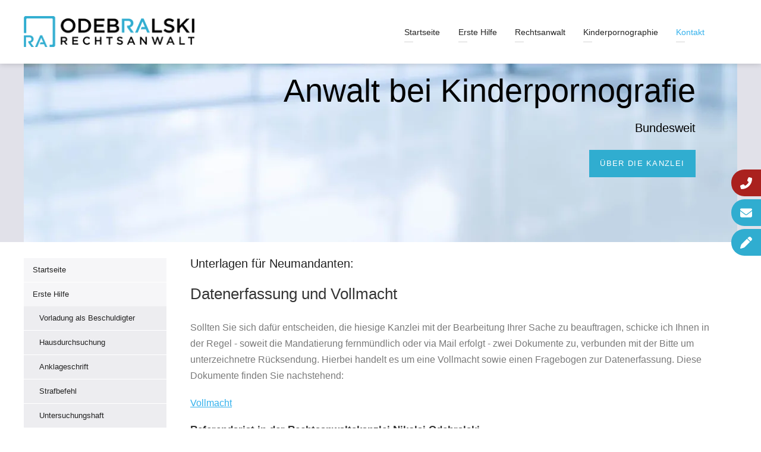

--- FILE ---
content_type: text/html; charset=UTF-8
request_url: https://www.rechtsanwalt-kinderpornografie.nrw/unterlagen-fuer-neumandanten
body_size: 6732
content:
<!DOCTYPE html>
<html lang="de">
<head>
<meta charset="UTF-8">
<title>Unterlagen für Neumandanten | Odebralski</title>
<base href="https://www.rechtsanwalt-kinderpornografie.nrw/">
<meta name="robots" content="index,follow">
<meta name="description" content="Unterlagen für Mandanten, Rechtsanwalt für Verfahren wegen Kinderpornografie">
<meta name="generator" content="Contao Open Source CMS">
<link rel="canonical" href="https://www.rechtsanwalt-kinderpornografie.nrw/unterlagen-fuer-neumandanten">
<meta name="viewport" content="width=device-width,initial-scale=1.0,shrink-to-fit=no,viewport-fit=cover">
<link rel="stylesheet" href="/assets/handorgel/css/handorgel.min.css?v=1.0.0.1"><link rel="stylesheet" href="/assets/css/theme-minimal.5ea07f6a.css,main-ohne-icons.css,custom.css,_hoff....-ea3d75c4.css"><script src="/assets/js/modernizr.min.js-b0992f1c.js"></script><script src="https://www.rechtsanwalt-kinderpornografie.nrw/hofff-contao-consent/status.js?banner=1&pageId=1019"></script><script src="/bundles/hofffcontaoconsentcore/consent-manager.3247aa8f.js"></script><script src="/bundles/hofffcontaoconsentgoogletagmanager/script.js?v=d5e94be3"></script><!-- Favicon -->
<link rel="shortcut icon" href="files/Odebralski/Allgemein Bilder/Favicon.png" type="image/x-icon" />
<!-- For third-generation iPad with high-resolution Retina display: -->
<link rel="apple-touch-icon-precomposed" sizes="144x144" href="files/Odebralski/Allgemein Bilder/Favicon.png">
<!-- For iPhone with high-resolution Retina display: -->
<link rel="apple-touch-icon-precomposed" sizes="114x114" href="files/Odebralski/Allgemein Bilder/Favicon.png">
<!-- For first- and second-generation iPad: -->
<link rel="apple-touch-icon-precomposed" sizes="72x72" href="files/Odebralski/Allgemein Bilder/Favicon.png">
<!-- For non-Retina iPhone, iPod Touch, and Android 2.1+ devices: -->
<link rel="apple-touch-icon-precomposed" href="files/Odebralski/Allgemein Bilder/Favicon.png">
<meta name="google-site-verification" content="lNpkdZIhdQxU-bIyK67DOO0PdSIqllOHrGIwPkWLsqI" />
</head>
<body id="top">
<div class="page">
<header class="page-header">
<div class="header-navigation is-fixed">
<div class="main-navigation-wrapper">
<!-- indexer::stop -->
<h2 class="ce_rsce_oneo_logo logo">
<a href="">
<img src="/files/Odebralski/Allgemein%20Bilder/RA-ODEBRALSKI-Logo.webp" width="290" height="53" alt="rechtsanwalt-kinderpornografie.nrw">
</a>
</h2>
<!-- indexer::continue -->
<!-- indexer::stop -->
<nav class="mod_rocksolid_mega_menu main-navigation block">
<a href="/unterlagen-fuer-neumandanten#skipNavigation199" class="invisible">Navigation überspringen</a>
<ul class="level_1">
<li class="">
<a href="/" title="➤ Hausdurchsuchung: Besitz von Kinderpornografie?" class="" itemprop="url"><span itemprop="name">Startseite</span>
</a>
</li>
<li class="submenu">
<a href="/hilfe" title="Kinderpornografie ➤ erste Hilfe" class="submenu" aria-haspopup="true" itemprop="url"><span itemprop="name">Erste Hilfe</span>
</a>
<ul class="level_2">
<li class="">
<a href="/vorladung-als-beschuldigter" title="Vorladung als Beschuldigter wegen Kinderpornografie?" class="" itemprop="url"><span itemprop="name">Vorladung als Beschuldigter</span>
</a>
</li>
<li class="">
<a href="/hausdurchsuchung" title="➤ Hausdurchsuchung wegen Kinderpornografie?" class="" itemprop="url"><span itemprop="name">Hausdurchsuchung</span>
</a>
</li>
<li class="">
<a href="/anklageschrift" title="➤ Anklageschrift wegen Kinderpornografie?" class="" itemprop="url"><span itemprop="name">Anklageschrift</span>
</a>
</li>
<li class="">
<a href="/strafbefehl" title="➤ Strafbefehl wegen Besitz von Kinderpornografie?" class="" itemprop="url"><span itemprop="name">Strafbefehl</span>
</a>
</li>
<li class="">
<a href="/festnahme-untersuchungshaft" title="Untersuchungshaft Besitz und Verbreitung von Kinderpornografie" class="" itemprop="url"><span itemprop="name">Untersuchungshaft</span>
</a>
</li>
</ul>
</li>
<li class="">
<a href="/anwalt-odebralski" title="➤ Rechtsanwalt in Verfahren wegen Kinderpornografie" class="" itemprop="url"><span itemprop="name">Rechtsanwalt</span>
</a>
</li>
<li class="submenu">
<a href="/kipo/wo-stehen-wir" title="Ihr Rechtsanwalt in NRW beim Vorwurf: Besitz und Verbreitung kinderpornografischer Schriften - Kanzleisitz: Essen - 0201 747 188 0" class="submenu" aria-haspopup="true" itemprop="url"><span itemprop="name">Kinderpornographie</span>
</a>
<ul class="level_2">
<li class="">
<a href="/kipo/wo-stehen-wir" title="➤ Kinderpornographie in Deutschland" class="" itemprop="url"><span itemprop="name">Kinderpornographie in Deutschland; Wo stehen wir?</span>
</a>
</li>
<li class="">
<a href="/kipo/begriff" title="➤ Kinderpornographie im Gesetz" class="" itemprop="url"><span itemprop="name">Was ist Kinderpornographie in den Augen des Gesetzes?</span>
</a>
</li>
<li class="">
<a href="/kinderpornographie/der-grund-f%C3%BCr-die-strafbarkeit-von-kinderpornographie-im-gesetz" title="Strafbarkeit von Kinderpornographie" class="" itemprop="url"><span itemprop="name">Der Grund für die Strafbarkeit von Kinderpornographie im Gesetz</span>
</a>
</li>
<li class="">
<a href="/kipo/entstehung" title="Wie entsteht Kinderpornographie?" class="" itemprop="url"><span itemprop="name">Wie entsteht Kinderpornographie</span>
</a>
</li>
<li class="">
<a href="/kipo/wahrnehmung" title="Kinderpornographie Wahrnehmung" class="" itemprop="url"><span itemprop="name">Kinderpornographie in der öffentlichen Wahrnehmung</span>
</a>
</li>
<li class="">
<a href="/kipo/wandel" title="Kinderpornographie im Wandel der Zeit" class="" itemprop="url"><span itemprop="name">Kinderpornographie im Wandel der Zeit</span>
</a>
</li>
<li class="">
<a href="/kipo/entdeckung" title="Die Entdeckung von Tätern" class="" itemprop="url"><span itemprop="name">Die Entdeckung von Tätern</span>
</a>
</li>
<li class="">
<a href="/kipo/missbrauch" title="Kinderpornographie und tatsächlicher sexueller Missbrauch" class="" itemprop="url"><span itemprop="name">Kinderpornographie und tatsächlicher sexueller Missbrauch von Kindern</span>
</a>
</li>
<li class="">
<a href="/kipo/taetertypen" title="Beschuldigte: Pädosexueller – Neugieriger - Sammler" class="" itemprop="url"><span itemprop="name">Beschuldigte: Pädosexueller – Neugieriger - Sammler?</span>
</a>
</li>
<li class="">
<a href="/kipo/gesetzesverschaerfung" title="Die Verschärfung des Strafrechts" class="" itemprop="url"><span itemprop="name">Die Verschärfung des Strafrechts im Umgang mit den Tätern</span>
</a>
</li>
</ul>
</li>
<li class="submenu trail">
<a href="/kontaktformular" title="Kontakt" class="submenu trail" aria-haspopup="true" itemprop="url"><span itemprop="name">Kontakt</span>
</a>
<ul class="level_2">
<li class="sibling">
<a href="/kontaktformular" title="Anfrage-/ Kontaktformular, Strafverteidiger Odebralski" class="sibling" itemprop="url"><span itemprop="name">Kontaktformular</span>
</a>
</li>
<li class="active">
<strong class="active" itemprop="name">Unterlagen für Neumandanten & Referendariat
</strong>
</li>
</ul>
</li>
</ul>
<span id="skipNavigation199" class="invisible"></span>
</nav>
<!-- indexer::continue -->
</div>
</div>
<div class="main-navigation-mobile">
<!-- indexer::stop -->
<nav class="mod_navigation block">
<a href="/unterlagen-fuer-neumandanten#skipNavigation204" class="invisible">Navigation überspringen</a>
<ul class="level_1">
<li><a href="/" title="➤ Hausdurchsuchung: Besitz von Kinderpornografie?">Startseite</a></li>
<li class="submenu"><a href="/hilfe" title="Kinderpornografie ➤ erste Hilfe" class="submenu" aria-haspopup="true">Erste Hilfe</a>
<ul class="level_2">
<li><a href="/vorladung-als-beschuldigter" title="Vorladung als Beschuldigter wegen Kinderpornografie?">Vorladung als Beschuldigter</a></li>
<li><a href="/hausdurchsuchung" title="➤ Hausdurchsuchung wegen Kinderpornografie?">Hausdurchsuchung</a></li>
<li><a href="/anklageschrift" title="➤ Anklageschrift wegen Kinderpornografie?">Anklageschrift</a></li>
<li><a href="/strafbefehl" title="➤ Strafbefehl wegen Besitz von Kinderpornografie?">Strafbefehl</a></li>
<li><a href="/festnahme-untersuchungshaft" title="Untersuchungshaft Besitz und Verbreitung von Kinderpornografie">Untersuchungshaft</a></li>
</ul>
</li>
<li><a href="/anwalt-odebralski" title="➤ Rechtsanwalt in Verfahren wegen Kinderpornografie">Rechtsanwalt</a></li>
<li class="submenu"><a href="/kipo/wo-stehen-wir" title="Ihr Rechtsanwalt in NRW beim Vorwurf: Besitz und Verbreitung kinderpornografischer Schriften - Kanzleisitz: Essen - 0201 747 188 0" class="submenu" aria-haspopup="true">Kinderpornographie</a>
<ul class="level_2">
<li><a href="/kipo/wo-stehen-wir" title="➤ Kinderpornographie in Deutschland">Kinderpornographie in Deutschland; Wo stehen wir?</a></li>
<li><a href="/kipo/begriff" title="➤ Kinderpornographie im Gesetz">Was ist Kinderpornographie in den Augen des Gesetzes?</a></li>
<li><a href="/kinderpornographie/der-grund-f%C3%BCr-die-strafbarkeit-von-kinderpornographie-im-gesetz" title="Strafbarkeit von Kinderpornographie">Der Grund für die Strafbarkeit von Kinderpornographie im Gesetz</a></li>
<li><a href="/kipo/entstehung" title="Wie entsteht Kinderpornographie?">Wie entsteht Kinderpornographie</a></li>
<li><a href="/kipo/wahrnehmung" title="Kinderpornographie Wahrnehmung">Kinderpornographie in der öffentlichen Wahrnehmung</a></li>
<li><a href="/kipo/wandel" title="Kinderpornographie im Wandel der Zeit">Kinderpornographie im Wandel der Zeit</a></li>
<li><a href="/kipo/entdeckung" title="Die Entdeckung von Tätern">Die Entdeckung von Tätern</a></li>
<li><a href="/kipo/missbrauch" title="Kinderpornographie und tatsächlicher sexueller Missbrauch">Kinderpornographie und tatsächlicher sexueller Missbrauch von Kindern</a></li>
<li><a href="/kipo/taetertypen" title="Beschuldigte: Pädosexueller – Neugieriger - Sammler">Beschuldigte: Pädosexueller – Neugieriger - Sammler?</a></li>
<li><a href="/kipo/gesetzesverschaerfung" title="Die Verschärfung des Strafrechts">Die Verschärfung des Strafrechts im Umgang mit den Tätern</a></li>
</ul>
</li>
<li class="submenu trail"><a href="/kontaktformular" title="Kontakt" class="submenu trail" aria-haspopup="true">Kontakt</a>
<ul class="level_2">
<li class="sibling"><a href="/kontaktformular" title="Anfrage-/ Kontaktformular, Strafverteidiger Odebralski" class="sibling">Kontaktformular</a></li>
<li class="active"><strong class="active">Unterlagen für Neumandanten & Referendariat</strong></li>
</ul>
</li>
</ul>
<span id="skipNavigation204" class="invisible"></span>
</nav>
<!-- indexer::continue -->
</div>			</header>
<div class="tagline">
<div class="tagline-inner">
<div class="centered-wrapper ce_rsce_oneo_centered_wrapper_start  -background-color-2" style=" ">
<div class="centered-wrapper-inner ">
</div>
</div>
<div class="mod_article block" id="article-5086">
<div class="ce_rsce_headerbox -align-right -height-small">
<div class="centered-wrapper-inner">
<div class="headerbox_image">
<picture>
<source srcset="/assets/images/q/ra-odebralski-header-banner2-9x8wbn2682kcn59.webp 1x, /assets/images/q/ra-odebralski-header-banner2-pqz3jt0dkbwst2n.webp 1.5x, /assets/images/e/ra-odebralski-header-banner2-f0j036bgc2bwppw.webp 2x" media="(max-width: 420px)" type="image/webp" width="420" height="107">
<source srcset="/assets/images/4/ra-odebralski-header-banner2-8qtk1jhzsacp3kt.jpg 1x, /assets/images/1/ra-odebralski-header-banner2-rfk62b0pmv7fgn1.jpg 1.5x, /assets/images/h/ra-odebralski-header-banner2-cnea0bdnv9dxd9d.jpg 2x" media="(max-width: 420px)" width="420" height="107">
<source srcset="/assets/images/q/ra-odebralski-header-banner2-84763xsdpcw1h1k.webp 1x, /assets/images/g/ra-odebralski-header-banner2-ygesvqsmzwras8v.webp 1.5x, /assets/images/q/ra-odebralski-header-banner2-0ef394cfs5mmf4c.webp 1.579x" media="(max-width: 760px)" type="image/webp" width="760" height="194">
<source srcset="/assets/images/s/ra-odebralski-header-banner2-n6ba6q490k2by3k.jpg 1x, /assets/images/q/ra-odebralski-header-banner2-3dnt9r1ttcjhmz0.jpg 1.5x, /assets/images/t/ra-odebralski-header-banner2-fna96hj2a98cswt.jpg 1.579x" media="(max-width: 760px)" width="760" height="194">
<source srcset="/assets/images/q/ra-odebralski-header-banner2-0ef394cfs5mmf4c.webp" type="image/webp" width="1200" height="306">
<img src="/assets/images/t/ra-odebralski-header-banner2-fna96hj2a98cswt.jpg" width="1200" height="306" alt="">
</picture>
</div>
<div class="headerbox_content">
<span class="headline  ">Anwalt bei Kinderpornografie</span>
<div class="text">
<p>Bundesweit</p>
</div>
<div class="iconlinks">
<a class="button -align-right -height-small" href="/anwalt-odebralski">
Über die Kanzlei							</a>
</div>
</div>
</div>
</div>
</div>
</div>
</div>
<div class="content-wrapper">
<main role="main" class="main-content">
<div class="mod_article block" id="article-3152">
<div class="content-text">
<div class="rte">
<h3>Unterlagen für Neumandanten:</h3>
<h1>Datenerfassung und Vollmacht</h1>
<p>Sollten Sie sich dafür entscheiden, die hiesige Kanzlei mit der Bearbeitung Ihrer Sache zu beauftragen, schicke ich Ihnen in der Regel - soweit die Mandatierung fernmündlich oder via Mail erfolgt - zwei Dokumente zu, verbunden mit der Bitte um unterzeichnetre Rücksendung. Hierbei handelt es um eine Vollmacht sowie einen Fragebogen zur Datenerfassung. Diese Dokumente finden Sie nachstehend:</p>
<p><a title="Vollmacht" href="/files/Odebralski/BTMG%20LP/Seiten/Bet%C3%A4ubungsmitteldelikte/drogenhandel_strafe_ra_oderbalski.jpg" target="_blank" rel="noopener">Vollmacht</a></p>
</div>
</div>
<div class="content-text">
<div class="rte">
<h4>Referendariat in der Rechtsanwaltskanzlei Nikolai Odebralski</h4>
<h2>Informationen für Jura-Studenten und Rechtsreferendare (m/w)</h2>
<p>Gerne bietet die Rechtsanwaltskanzlei Nikolai Odebralski interessierten Jura-Studenten und Rechtsreferendaren, die Möglichkeit, praktische Erfahrung zu sammeln, Informationen zu erhalten sowie einen Einblick in die Welt der Strafverteidigung zu bekommen.</p>
<p>Hierzu sollten Sie grundsätzlich Interesse an strafrechtlichen Themen und Fragestellungen mitbringen und sich im Optimalfall auch schon in der Ausbildung entsprechend spezialisiert haben. Die Rechtsgebiete, welche in unserer Kanzlei bearbeitet werden, entnehmen Sie bitte der Hauptseite <a title="Strafrecht" href="https://ra-odebralski.de/strafrecht-rechtsanwalt/" target="_blank" rel="noopener">Strafrecht</a>.</p>
<p>Bitte beachten Sie, dass einer der Tätigkeitsschwerpunkte der Rechtsanwaltskanzlei Odebralski in der Bearbeitung von <a title="Sexualstrafverfahren" href="https://ra-odebralski.de/strafrecht-rechtsanwalt/sexualdelikte/allgemeine-informationen/" target="_blank" rel="noopener">Sexualstrafverfahren</a> liegt, Sie sollten daher in diesem Bereich keine Berührungsängste haben.</p>
<p>Zudem weisen wir darauf hin, dass wir keine wirtschaftsstrafrechtlichen Mandate betreuen und auch keine strafrechtsbezogene Unternehmensberatung betreiben (sog. "Compliance"). Bei Interesse an einer Ausbildung in diesem Bereich können Sie sich aber trotzdem an uns wenden, wir vermitteln gerne den Kontakt zu Kanzleien, welche auf diese Bereiche spezialisiert sind.</p>
<p>Sollten Sie nun Interesse an einer Ausbildung in der hiesigen Kanzlei haben, dann senden Sie bitte eine kurze Bewerbung per E-Mail an die Adresse: <a title="&#105;&#x6E;&#102;&#x6F;&#64;&#x72;&#97;&#x2D;&#111;&#x64;&#101;&#x62;&#114;&#x61;&#108;&#x73;&#107;&#x69;&#46;&#x64;&#101;" href="&#109;&#97;&#105;&#108;&#116;&#111;&#58;&#105;&#x6E;&#102;&#x6F;&#64;&#x72;&#97;&#x2D;&#111;&#x64;&#101;&#x62;&#114;&#x61;&#108;&#x73;&#107;&#x69;&#46;&#x64;&#101;">&#105;&#x6E;&#102;&#x6F;&#64;&#x72;&#97;&#x2D;&#111;&#x64;&#101;&#x62;&#114;&#x61;&#108;&#x73;&#107;&#x69;&#46;&#x64;&#101;</a></p>
<p>Wir freuen uns auf Ihre Bewerbung, eine Antwort bzw. eine Einladung zum Gespräch erhalten Sie dann zeitnah, telefonisch oder ebenfalls per Mail.</p>
<p><em>Nikolai Odebralski, Rechtsanwalt</em></p>
</div>
</div>
</div>
</main>
<aside class="sidebar">
<!-- indexer::stop -->
<nav class="mod_navigation sub-navigation block">
<a href="/unterlagen-fuer-neumandanten#skipNavigation242" class="invisible">Navigation überspringen</a>
<ul class="level_1">
<li><a href="/" title="➤ Hausdurchsuchung: Besitz von Kinderpornografie?">Startseite</a></li>
<li class="submenu"><a href="/hilfe" title="Kinderpornografie ➤ erste Hilfe" class="submenu" aria-haspopup="true">Erste Hilfe</a>
<ul class="level_2">
<li><a href="/vorladung-als-beschuldigter" title="Vorladung als Beschuldigter wegen Kinderpornografie?">Vorladung als Beschuldigter</a></li>
<li><a href="/hausdurchsuchung" title="➤ Hausdurchsuchung wegen Kinderpornografie?">Hausdurchsuchung</a></li>
<li><a href="/anklageschrift" title="➤ Anklageschrift wegen Kinderpornografie?">Anklageschrift</a></li>
<li><a href="/strafbefehl" title="➤ Strafbefehl wegen Besitz von Kinderpornografie?">Strafbefehl</a></li>
<li><a href="/festnahme-untersuchungshaft" title="Untersuchungshaft Besitz und Verbreitung von Kinderpornografie">Untersuchungshaft</a></li>
</ul>
</li>
<li><a href="/anwalt-odebralski" title="➤ Rechtsanwalt in Verfahren wegen Kinderpornografie">Rechtsanwalt</a></li>
<li class="submenu"><a href="/kipo/wo-stehen-wir" title="Ihr Rechtsanwalt in NRW beim Vorwurf: Besitz und Verbreitung kinderpornografischer Schriften - Kanzleisitz: Essen - 0201 747 188 0" class="submenu" aria-haspopup="true">Kinderpornographie</a>
<ul class="level_2">
<li><a href="/kipo/wo-stehen-wir" title="➤ Kinderpornographie in Deutschland">Kinderpornographie in Deutschland; Wo stehen wir?</a></li>
<li><a href="/kipo/begriff" title="➤ Kinderpornographie im Gesetz">Was ist Kinderpornographie in den Augen des Gesetzes?</a></li>
<li><a href="/kinderpornographie/der-grund-f%C3%BCr-die-strafbarkeit-von-kinderpornographie-im-gesetz" title="Strafbarkeit von Kinderpornographie">Der Grund für die Strafbarkeit von Kinderpornographie im Gesetz</a></li>
<li><a href="/kipo/entstehung" title="Wie entsteht Kinderpornographie?">Wie entsteht Kinderpornographie</a></li>
<li><a href="/kipo/wahrnehmung" title="Kinderpornographie Wahrnehmung">Kinderpornographie in der öffentlichen Wahrnehmung</a></li>
<li><a href="/kipo/wandel" title="Kinderpornographie im Wandel der Zeit">Kinderpornographie im Wandel der Zeit</a></li>
<li><a href="/kipo/entdeckung" title="Die Entdeckung von Tätern">Die Entdeckung von Tätern</a></li>
<li><a href="/kipo/missbrauch" title="Kinderpornographie und tatsächlicher sexueller Missbrauch">Kinderpornographie und tatsächlicher sexueller Missbrauch von Kindern</a></li>
<li><a href="/kipo/taetertypen" title="Beschuldigte: Pädosexueller – Neugieriger - Sammler">Beschuldigte: Pädosexueller – Neugieriger - Sammler?</a></li>
<li><a href="/kipo/gesetzesverschaerfung" title="Die Verschärfung des Strafrechts">Die Verschärfung des Strafrechts im Umgang mit den Tätern</a></li>
</ul>
</li>
<li class="submenu trail"><a href="/kontaktformular" title="Kontakt" class="submenu trail" aria-haspopup="true">Kontakt</a>
<ul class="level_2">
<li class="sibling"><a href="/kontaktformular" title="Anfrage-/ Kontaktformular, Strafverteidiger Odebralski" class="sibling">Kontaktformular</a></li>
<li class="active"><strong class="active">Unterlagen für Neumandanten & Referendariat</strong></li>
</ul>
</li>
</ul>
<span id="skipNavigation242" class="invisible"></span>
</nav>
<!-- indexer::continue -->
</aside>
</div>
<footer class="page-footer">
<div class="centered-wrapper ce_rsce_oneo_centered_wrapper_start padding-top-s padding-bottom-xs  -background-color-2" style=" ">
<div class="centered-wrapper-inner ">
<div class="rs-columns ce_rs_columns_start">
<div class="rs-column -large-col-4-1 -large-first -large-first-row -medium-col-2-1 -medium-first -medium-first-row -small-col-2-1 -small-first -small-first-row">
<div class="partner content-text">
<div class="rte">
<p class="sub" style="text-align: center;">Unsere</p>
<p class="main" style="text-align: center;">Partner</p>
</div>
</div>
</div><div class="rs-column -large-col-4-1 -large-first-row -medium-col-2-1 -medium-last -medium-first-row -small-col-2-1 -small-last -small-first-row">
<div class="content-image">
<figure>
<picture>
<source srcset="/assets/images/2/Footerlogo_DAV_300x200-7m8nx2j6mbfdh6r.webp" type="image/webp" width="200" height="133">
<img src="/assets/images/p/Footerlogo_DAV_300x200-942r0c5ch2wvf32.png" alt width="200" height="133" loading="lazy">
</picture>
</figure>
</div>
</div><div class="rs-column -large-col-4-1 -large-first-row -medium-col-2-1 -medium-first -small-col-2-1 -small-first">
<div class="content-image">
<figure>
<picture>
<source srcset="/assets/images/c/Footerlogo_SSV_300x200-56acsn66qe1xg6x.webp" type="image/webp" width="200" height="133">
<img src="/assets/images/w/Footerlogo_SSV_300x200-0dx7k348snsmm78.png" alt width="200" height="133" loading="lazy">
</picture>
</figure>
</div>
</div><div class="rs-column -large-col-4-1 -large-last -large-first-row -medium-col-2-1 -medium-last -small-col-2-1 -small-last">
<div class="content-image">
<figure>
<picture>
<source srcset="/assets/images/b/Footerlogo_PE_300x200-88ggsv8ce6cg4x7.webp" type="image/webp" width="200" height="133">
<img src="/assets/images/y/Footerlogo_PE_300x200-dcj9bffkazywzwa.png" alt width="200" height="133" loading="lazy">
</picture>
</figure>
</div>
</div></div>
</div>
</div>
<div class="centered-wrapper ce_rsce_oneo_centered_wrapper_start padding-bottom-s padding-top-s " style=" ">
<div class="centered-wrapper-inner ">
<!-- ProvenExpert Bewertungssiegel -->
<style type="text/css">@media(max-width:767px){#ProvenExpert_widgetbar_container{display:none}}@media(min-width:768px){html{padding-bottom:44px;box-sizing:border-box}}</style>
<div id="ProvenExpert_widgetbar_container"></div>
<script
  type="text/javascript"
  src="//www.provenexpert.com/widget/bar_rechtsanwalt-nikolai-odebralski.js?style=white&feedback=0"
  async
></script>
<!-- ProvenExpert Bewertungssiegel --></div>
</div>
<div class="centered-wrapper ce_rsce_oneo_centered_wrapper_start  -background-color-2" style=" ">
<div class="centered-wrapper-inner ">
<section class="icon-boxes ce_rsce_oneo_icon_boxes">
<div class="icon-boxes-item rs-column -large-col-3-1 -large-first -large-first-row -medium-col-3-1 -medium-first -medium-first-row -small-col-1-1 -small-first -small-last -small-first-row  -inverted-icon " style="">
<span class="icon-boxes-item-image">
<img src="/assets/images/0/map-location-dot-solid-awe4hazcceqwpdp.svg" width="19" height="17" alt="">
</span>
<div class="icon-boxes-item-text"><p style="text-align: center;">Fachanwalt für Strafrecht<br>Nikolai Odebralski<br>Huyssenallee 99-103<br>45128 Essen</p></div>
</div>
<div class="icon-boxes-item rs-column -large-col-3-1 -large-first-row -medium-col-3-1 -medium-first-row -small-col-1-1 -small-first -small-last  -inverted-icon " style="">
<span class="icon-boxes-item-image">
<img src="/assets/images/c/phone-solid-tbr1t1frg2hjbjn.svg" width="17" height="17" alt="">
</span>
<div class="icon-boxes-item-text"><p style="text-align: center;">Telefon: <a href="tel:+492017471880">0201 / 747 188-0</a><br>Telefax: 0201 / 747 188-29<br>Notfall: <a href="tel:+4915111632082">0151 / 116 320 82</a><br><a href="&#109;&#97;&#105;&#108;&#116;&#111;&#58;&#105;&#x6E;&#102;&#x6F;&#64;&#x72;&#97;&#x2D;&#111;&#x64;&#101;&#x62;&#114;&#x61;&#108;&#x73;&#107;&#x69;&#46;&#x64;&#101;" class="email">&#105;&#x6E;&#102;&#x6F;&#64;&#x72;&#97;&#x2D;&#111;&#x64;&#101;&#x62;&#114;&#x61;&#108;&#x73;&#107;&#x69;&#46;&#x64;&#101;</a></p></div>
</div>
<div class="icon-boxes-item rs-column -large-col-3-1 -large-last -large-first-row -medium-col-3-1 -medium-last -medium-first-row -small-col-1-1 -small-first -small-last  -inverted-icon " style="">
<span class="icon-boxes-item-image">
<img src="/assets/images/f/clock-regular-qxyg5syaxqya7c7.svg" width="17" height="17" alt="">
</span>
<div class="icon-boxes-item-text"><p style="text-align: center;">Mo.-Fr.: <br>9:00 bis 13:00 Uhr<br>Mo.-Do.: <br>14:00 bis 18:00 Uhr</p></div>
</div>
</section>
</div>
</div>
<div class="centered-wrapper ce_rsce_oneo_centered_wrapper_start  -background-color-2" style=" ">
<div class="centered-wrapper-inner ">
<div class="image-centered content-image">
<figure>
<img src="/assets/images/8/RA-ODEBRALSKI-Logo1-BG-TRANSPARENT-2cr8qnhyagbaxmm.png" alt width="252" height="46">
</figure>
</div>
<!-- indexer::stop -->
<nav class="mod_customnav footer-navigation block">
<a href="/unterlagen-fuer-neumandanten#skipNavigation265" class="invisible">Navigation überspringen</a>
<ul class="level_1">
<li><a href="/" title="➤ Hausdurchsuchung: Besitz von Kinderpornografie?">Startseite</a></li>
<li><a href="/hilfe" title="Kinderpornografie ➤ erste Hilfe">Erste Hilfe</a></li>
<li><a href="/anwalt-odebralski" title="➤ Rechtsanwalt in Verfahren wegen Kinderpornografie">Rechtsanwalt</a></li>
<li><a href="/kipo/wo-stehen-wir" title="Ihr Rechtsanwalt in NRW beim Vorwurf: Besitz und Verbreitung kinderpornografischer Schriften - Kanzleisitz: Essen - 0201 747 188 0">Kinderpornographie</a></li>
<li><a href="/landesweit" title="Bundesweit Strafverteidigung: Kinderpornografie">Landesweit</a></li>
<li class="trail"><a href="/kontaktformular" title="Kontakt" class="trail">Kontakt</a></li>
<li><a href="/hilfsnavigation/impressum/pflichtangaben" title="Impressum &#40;Pflichtangaben&#41; Rechtsanwalt Odebralski">Impressum</a></li>
<li><a href="/kontakt/datenschutz" title="Datenschutz – Strafverteidiger Odebralski Kanzlei Essen">Datenschutz</a></li>
</ul>
<span id="skipNavigation265" class="invisible"></span>
</nav>
<!-- indexer::continue -->
<div class="ce_hofff_consent_privacy_settings_link text-center padding-bottom-s block">
<a href="" class="hofff-consent-show-privacy-settings hyperlink_txt btn btn-primary" title="Cookieeinstellungen">Cookieeinstellungen</a>
</div>
</div>
</div>
<div class="centered-wrapper ce_rsce_oneo_centered_wrapper_start padding-bottom-m  -background-color-1 -color-inverted" style=" ">
<div class="centered-wrapper-inner ">
<div class="copyright content-text">
<div class="rte">
<p style="text-align: center;">© COPYRIGHT 2026 Rechtsanwalt Nikolai Odebralski. All rights reserved</p>
</div>
</div>
</div>
</div>
<div class="cta-anruf sticky"><a href="/kontakt"><span><img class="icon" width="20" height="20" src="/files/icons/phone-flip-solid.svg"></span><span><img class="icon" width="20" height="20" src="/files/icons/envelope-regular.svg"></span>Jetzt Kontakt aufnehmen!</a></div>
<div id="odb-container" class="odb-btns-right odb-disable-on-mobile odb-anim-slide">
<ul class="odb-light-hover">
<li id="odb-btn-1">
<p>
<a href="tel:+492017471880"><img src="https://www.rechtsanwalt-kinderpornografie.nrw//files/icons/phone-flip-solid.svg" class="fas"> 0201 / 747 188-0</a>
</p>
</li>
<li id="odb-btn-2">
<p>
<a href="mailto:info@ra-odebralski.de"><img src="https://www.rechtsanwalt-kinderpornografie.nrw//files/icons/envelope-solid.svg" class="fas"> info@ra-odebralski.de</a>
</p>
</li>
<li id="odb-btn-3">
<p>
<a href="/kontakt"><img src="https://www.rechtsanwalt-kinderpornografie.nrw//files/icons/pen-solid.svg" class="fas"> Zum Kontaktformular</a>
</p>
</li>
</ul>
</div>			</footer>
</div>
<script src="/assets/handorgel/js/handorgel.min.js?v=1.0.0.1"></script>
<script>(function(){const initAccordion=function(selector,options){const headerElements=document.querySelectorAll(selector);const contentElements=[];if(!headerElements){return}
headerElements.forEach((toggler)=>{const button=document.createElement('button');button.type='button';button.append(...toggler.childNodes);toggler.appendChild(button);toggler.parentNode.classList.add('handorgel');contentElements.push(toggler.nextElementSibling);new handorgel(toggler.parentElement,Object.assign({headerElements,contentElements,headerOpenClass:'open',contentOpenClass:'open',headerOpenedClass:'active',contentOpenedClass:'active',headerFocusClass:'focus',contentFocusClass:'focus',headerDisabledClass:'disabled',contentDisabledClass:'disabled',},options||{}))})}
initAccordion('.ce_accordion > .toggler',{multiSelectable:!1})})()</script>
<script type="application/json" id="hofff-consent-google-tag-manager">
  {"script":"\u003Cscript\u003E(function(w,d,s,l,i){w[l]=w[l]||[];w[l].push({\u0027gtm.start\u0027:\nnew Date().getTime(),event:\u0027gtm.js\u0027});var f=d.getElementsByTagName(s)[0],\nj=d.createElement(s),dl=l!=\u0027dataLayer\u0027?\u0027\u0026l=\u0027+l:\u0027\u0027;j.async=true;j.src=\n\u0027https:\/\/www.googletagmanager.com\/gtm.js?id=\u0027+i+dl;f.parentNode.insertBefore(j,f);\n})(window,document,\u0027script\u0027,\u0027dataLayer\u0027,\u0027GTM-NJTJZCWX\u0027);\u003C\/script\u003E"}</script>
<script src="/files/oneo/js/script.js?v=858aef8a"></script><script src="/files/oneo/js/sidenav.vanilla.js?v=e4a92ff8"></script>
<script type="application/ld+json">
{
  "@context": "https://schema.org",
  "@type": "LegalService",
  "name": "Fachanwalt für Strafrecht Nikolai Odebralski",
  "url": "https://rechtsanwalt-kinderpornografie.nrw",
  "telephone": "+49-201-7471880",
  "email": "info@ra-odebralski.de",
  "address": {
    "@type": "PostalAddress",
    "streetAddress": "Huyssenallee 99-103",
    "postalCode": "45128",
    "addressLocality": "Essen",
    "addressCountry": "DE"
  },
  "aggregateRating": {
    "@type": "AggregateRating",
    "ratingValue": "4.9",
    "reviewCount": "802"
  }
}
</script>
<script type="application/ld+json">
{
    "@context": "https:\/\/schema.org",
    "@graph": [
        {
            "@type": "WebPage"
        },
        {
            "@id": "#\/schema\/image\/eebb9bd6-03a3-11ef-9645-77cb8d661674",
            "@type": "ImageObject",
            "contentUrl": "\/assets\/images\/p\/Footerlogo_DAV_300x200-942r0c5ch2wvf32.png"
        },
        {
            "@id": "#\/schema\/image\/eebb9bfe-03a3-11ef-a888-77cb8d661674",
            "@type": "ImageObject",
            "contentUrl": "\/assets\/images\/w\/Footerlogo_SSV_300x200-0dx7k348snsmm78.png"
        },
        {
            "@id": "#\/schema\/image\/eebb9ac8-03a3-11ef-bdfb-77cb8d661674",
            "@type": "ImageObject",
            "contentUrl": "\/assets\/images\/y\/Footerlogo_PE_300x200-dcj9bffkazywzwa.png"
        },
        {
            "@id": "#\/schema\/image\/91eb89ea-05f1-11ef-8f18-d8242b6b98b8",
            "@type": "ImageObject",
            "contentUrl": "\/assets\/images\/8\/RA-ODEBRALSKI-Logo1-BG-TRANSPARENT-2cr8qnhyagbaxmm.png"
        }
    ]
}
</script>
<script type="application/ld+json">
{
    "@context": "https:\/\/schema.contao.org",
    "@graph": [
        {
            "@type": "Page",
            "fePreview": false,
            "groups": [],
            "noSearch": false,
            "pageId": 1019,
            "protected": false,
            "title": "Unterlagen für Neumandanten | Odebralski"
        }
    ]
}
</script></body>
</html>

--- FILE ---
content_type: text/css
request_url: https://www.rechtsanwalt-kinderpornografie.nrw/assets/css/theme-minimal.5ea07f6a.css,main-ohne-icons.css,custom.css,_hoff....-ea3d75c4.css
body_size: 32900
content:
#hofff-consent-banner{background-color:#dee2e6;bottom:0;box-sizing:border-box;left:0;max-height:100%;overflow-y:auto;position:fixed;width:100%;z-index:10000}#hofff-consent-banner .hofff-consent-outdated-note{font-size:.875rem}.hofff-consent-switch{display:inline-block!important}.hofff-consent-group-checkbox,.hofff-consent-tag-checkbox{transition:color .5s ease-in-out}.hofff-consent-feedback{background-image:url("data:image/svg+xml;charset=utf-8,%3Csvg xmlns='http://www.w3.org/2000/svg' width='8' height='8'%3E%3Cpath fill='%2328a745' d='M2.3 6.73.6 4.53c-.4-1.04.46-1.4 1.1-.8l1.1 1.4 3.4-3.8c.6-.63 1.6-.27 1.2.7l-4 4.6c-.43.5-.8.4-1.1.1z'/%3E%3C/svg%3E");background-position:left .5rem center;background-repeat:no-repeat;background-size:calc(.75em + .375rem) calc(.5em + .375rem);display:inline-block!important;opacity:0;padding-left:1.5rem;transition:opacity .5s;width:auto!important}.is-valid~.hofff-consent-feedback{opacity:1}
button,
html,
input,
select,
textarea {
    font-family: sans-serif;
}
dl,
h3,
menu,
ol,
p,
pre,
ul {
    margin: 1em 0;
}
sub,
sup {
    line-height: 0;
    position: relative;
    vertical-align: baseline;
}
article,
aside,
details,
figcaption,
figure,
footer,
header,
hgroup,
nav,
section,
summary {
    display: block;
}
audio,
canvas,
video {
    display: inline-block;
}
audio:not([controls]) {
    display: none;
    height: 0;
}
[hidden] {
    display: none;
}
html {
    font-size: 100%;
    -webkit-text-size-adjust: 100%;
    -ms-text-size-adjust: 100%;
}
body,
figure,
form {
    margin: 0;
}
a:focus {
    outline: dotted thin;
}
a:active,
a:hover {
    outline: 0;
}
h1 {
    font-size: 2em;
    margin: 0.67em 0;
}
h2 {
    font-size: 1.5em;
    margin: 0.83em 0;
}
h3 {
    font-size: 1.17em;
}
h4 {
    font-size: 1em;
    margin: 1.33em 0;
}
h5 {
    font-size: 0.83em;
    margin: 1.67em 0;
}
h6 {
    font-size: 0.75em;
    margin: 2.33em 0;
}
code,
kbd,
pre,
samp {
    font-family: monospace, serif;
    font-size: 1em;
}
abbr[title] {
    border-bottom: 1px dotted;
}
b,
strong {
    font-weight: 700;
}
blockquote {
    margin: 1em 40px;
}
dfn {
    font-style: italic;
}
mark {
    background: #ff0;
    color: #000;
}
pre {
    white-space: pre;
    white-space: pre-wrap;
    word-wrap: break-word;
}
small,
sub,
sup {
    font-size: 75%;
}
q {
    quotes: none;
}
q:after,
q:before {
    content: "";
    content: none;
}
sub {
    bottom: -0.2em;
}
sup {
    top: -0.25em;
}
dd {
    margin: 0 0 0 40px;
}
menu,
ol,
ul {
    padding: 0 0 0 40px;
}
nav ol,
nav ul {
    list-style: none;
}
img {
    border: 0;
    -ms-interpolation-mode: bicubic;
}
svg:not(:root) {
    overflow: hidden;
}
fieldset {
    border: 1px solid silver;
    margin: 0 2px;
    padding: 0.35em 0.625em 0.75em;
}
legend {
    border: 0;
    padding: 0;
    white-space: normal;
}
button,
input,
select,
textarea {
    font-size: 100%;
    margin: 0;
    vertical-align: baseline;
}
button,
input {
    line-height: normal;
}
button,
input[type="button"],
input[type="reset"],
input[type="submit"] {
    cursor: pointer;
    -webkit-appearance: button;
}
button[disabled],
input[disabled] {
    cursor: default;
}
input[type="checkbox"],
input[type="radio"] {
    box-sizing: border-box;
    padding: 0;
}
input[type="search"]::-webkit-search-cancel-button,
input[type="search"]::-webkit-search-decoration {
    -webkit-appearance: none;
}
button::-moz-focus-inner,
input::-moz-focus-inner {
    border: 0;
    padding: 0;
}
textarea {
    overflow: auto;
    vertical-align: top;
}
table {
    border-collapse: collapse;
    border-spacing: 0;
}

.-columns-1 .tab-navigation-item,
.-columns-1 > .info-list,
.-columns-1 > .multicolumn-icon-list,
.-no-image > .feature-box-text,
.ce_comments .form .widget input,
.ce_comments .form .widget textarea,
.fullwidth-form fieldset,
.fullwidth-form input,
.fullwidth-form select,
.fullwidth-form textarea,
.oneo-no-sidebar .rs-column.-large-col-1-1,
.oneo-no-sidebar .rs-column.-large-col-2-2,
.oneo-no-sidebar .rs-column.-large-col-3-3,
.oneo-no-sidebar .rs-column.-large-col-4-4,
.oneo-no-sidebar .rs-column.-large-col-5-5,
.oneo-no-sidebar .rs-column.-large-col-6-6,
.oneo-no-sidebar .rs-column.-large-col-7-7,
.page-footer .rs-column.-large-col-1-1,
.page-footer .rs-column.-large-col-2-2,
.page-footer .rs-column.-large-col-3-3,
.page-footer .rs-column.-large-col-4-4,
.page-footer .rs-column.-large-col-5-5,
.page-footer .rs-column.-large-col-6-6,
.page-footer .rs-column.-large-col-7-7,
.rs-column,
.rs-column.-large-col-1-1,
.rs-column.-large-col-2-2,
.rs-column.-large-col-3-3,
.rs-column.-large-col-4-4,
.rs-column.-large-col-5-5,
.rs-column.-large-col-6-6,
.rs-column.-large-col-7-7,
.sidebar .mod_subscribe input[type="email"],
.sidebar .mod_subscribe input[type="text"],
.sidebar form button,
.sidebar form fieldset,
.sidebar form input,
.sidebar form select,
.sidebar form textarea {
    width: 100%;
}
table td,
table th {
    padding: 0.4em 0.66667em;
}
.button-box.-centered,
.centered,
.feature-box.-image-centered,
.headline-hr.-centered,
.icon-hr.-centered:before,
.mod_subscribe.-centered,
.news-footer.-centered,
.pagination > p,
.rsts-skin-mega-dropdown .rsts-nav,
.team-boxes-item,
.teaser-boxes-item,
nav[data-pagination] > p {
    text-align: center;
}
.main-navigation > ul > li > ul,
.mega-dropdown {
    max-height: 0;
    overflow: hidden;
    box-shadow: 0 0 5px rgba(0, 0, 0, 0.1);
    transition:
        max-height 0s 0.3s,
        padding 0s 0.3s,
        opacity 0.3s;
    pointer-events: none;
}
.main-navigation > ul > li:hover > ul,
li:hover > .mega-dropdown {
    max-height: 9999px;
    opacity: 1;
    transition: opacity 0.2s;
    pointer-events: auto;
}
.mega-dropdown,
.mega-dropdown .rsts-nav,
[data-ajax-form="loading"] {
    pointer-events: none;
}
/*
@font-face {
    font-family: "RockSolid Icons";
    src:
        url("../../files/oneo/fonts/rocksolid-icons.woff2") format("woff2"),
        url("../../files/oneo/fonts/rocksolid-icons.svg") format("svg");
    font-weight: 400;
    font-style: normal;
}
*/
@font-face {
    font-family: "Open Sans";
    font-weight: 400;
    font-style: normal;
    src: url("../../files/oneo/fonts/open-sans-400.woff2") format("woff2");
}
@font-face {
    font-family: "Open Sans";
    font-weight: 700;
    font-style: normal;
    src: url("../../files/oneo/fonts/open-sans-700.woff2") format("woff2");
}
@font-face {
    font-family: "Open Sans";
    font-weight: 400;
    font-style: italic;
    src: url("../../files/oneo/fonts/open-sans-400italic.woff2") format("woff2");
}
@font-face {
    font-family: "Open Sans";
    font-weight: 700;
    font-style: italic;
    src: url("../../files/oneo/fonts/open-sans-700italic.woff2") format("woff2");
}
:root {
    --main-padding-x: 2.66667rem;
    --safe-area-left: 0px;
    --safe-area-right: 0px;
    --safe-area-top: 0px;
    --safe-area-bottom: 0px;
    --page-padding-left: calc(var(--safe-area-left) + var(--main-padding-x));
    --page-padding-right: calc(var(--safe-area-right) + var(--main-padding-x));
    --page-inner-width: calc(100% - var(--page-padding-left) - var(--page-padding-right));
}
@media screen and (max-width: 1280px) {
    :root {
        --main-padding-x: 3.125%;
    }
}
@supports (padding: calc(constant(safe-area-inset-left, 0px) / 1.5)) {
    :root {
        --safe-area-left: calc(constant(safe-area-inset-left, 0px) / 1.5);
        --safe-area-right: calc(constant(safe-area-inset-right, 0px) / 1.5);
        --safe-area-top: constant(safe-area-inset-top, 0px);
        --safe-area-bottom: constant(safe-area-inset-bottom, 0px);
    }
}
@supports (padding: calc(max(0px, env(safe-area-inset-left, 0px) - 14px))) and (padding: calc(max(0px, 1px))) {
    :root {
        --safe-area-left: calc(max(0px, env(safe-area-inset-left, 0px) - 14px));
        --safe-area-right: calc(max(0px, env(safe-area-inset-right, 0px) - 14px));
        --safe-area-top: env(safe-area-inset-top, 0px);
        --safe-area-bottom: env(safe-area-inset-bottom, 0px);
    }
}
html {
    position: relative;
    box-sizing: border-box;
    font:
        14px/1.7 Roboto,
        Arial,
        Helvetica,
        sans-serif;
    color: #7a7a7a;
    -webkit-tap-highlight-color: #33b1ec;
}
.comment_default .reply .info,
.headline-box h2.-bold,
.main-navigation-mobile a.active,
.main-navigation-mobile a.trail,
.main-navigation-mobile span.active,
.main-navigation-mobile span.forward,
.main-navigation-mobile span.trail,
.main-navigation-mobile strong.active,
.main-navigation-mobile strong.forward,
.main-navigation-mobile strong.trail,
.mega-dropdown-column ul a.active,
.mega-dropdown-column ul a.forward,
.mega-dropdown-column ul a.trail,
.mod_eventlist > .header,
.sub-navigation ul span.active,
.sub-navigation ul span.trail,
.sub-navigation ul strong.active,
.sub-navigation ul strong.trail,
.typing-headline h2,
b,
strong,
table th {
    font-weight: 700;
}
body {
    background: 50% 0 no-repeat #fff;
}
.footer-links li:first-child:before,
.headline-box.-no-underline:after,
.headline-hr.-align-right:after,
.info-list a[target="_blank"]:after,
.main-navigation-mobile li:before,
.mega-dropdown-column ul a:before,
.mod_breadcrumb li:first-child:before,
.mod_sitemap ul li:before,
.multicolumn-icon-list li a[target="_blank"]:after,
.sub-navigation li[class*=" icon-"]:before,
.sub-navigation li[class^="icon-"]:before,
.sub-navigation li[data-icon]:before,
.team-boxes-item .team-boxes-social-links > li > a:before,
[data-icon].after:before,
body[class*=" icon-"]:before,
body[class^="icon-"]:before {
    content: none;
}
[data-icon].after:after,
[data-icon]:before {
    content: attr(data-icon);
}
body.background-variation-1 {
    background: url("../../files/oneo/img/demo/background-boxed.jpg") 50% 0 / cover no-repeat fixed;
}
body.background-variation-2 {
    background-size: cover;
    background-attachment: fixed;
}
*,
:after,
:before {
    box-sizing: inherit;
}
.rs-columns {
    clear: both;
    display: inline-block;
    vertical-align: top;
    width: 100%;
}
.rs-column {
    float: left;
    margin-top: 5%;
    margin-right: 5%;
}
.rs-column.-large-first {
    clear: left;
}
.oneo-no-sidebar .rs-column.-large-last,
.page-footer .rs-column.-large-last,
.rs-column.-large-last {
    margin-right: -5px;
}
.-image-top > .feature-box-image,
.ce_comments h2 + .form,
.ce_comments h2 + .form > form,
.info-list dt:first-child,
.main-content ol ol,
.main-content ol ul,
.main-content ul ul,
.oneo-no-sidebar .rs-column.-large-first-row,
.page-footer .rs-column.-large-first-row,
.pricing-table > h1,
.pricing-table > h2,
.pricing-table > h3,
.pricing-table > h4,
.pricing-table > h5,
.pricing-table > h6,
.rs-column.-large-first-row,
.sidebar .sidebar-news .image_container,
.skills-item:first-child,
.teaser-boxes-item .teaser-boxes-label + .teaser-boxes-content > h3 {
    margin-top: 0;
}
.rs-column.-large-col-2-1,
.rs-column.-large-col-4-2,
.rs-column.-large-col-6-3 {
    width: 47.5%;
}
.rs-column.-large-col-3-1,
.rs-column.-large-col-6-2 {
    width: 30%;
}
.rs-column.-large-col-3-2,
.rs-column.-large-col-6-4 {
    width: 65%;
}
.rs-column.-large-col-4-1 {
    width: 21.25%;
}
.rs-column.-large-col-4-3 {
    width: 73.75%;
}
.rs-column.-large-col-5-1 {
    width: 16%;
}
.rs-column.-large-col-5-2 {
    width: 37%;
}
.rs-column.-large-col-5-3 {
    width: 58%;
}
.rs-column.-large-col-5-4 {
    width: 79%;
}
.rs-column.-large-col-6-1 {
    width: 12.5%;
}
.rs-column.-large-col-6-5 {
    width: 82.5%;
}
.rs-column.-large-col-7-1 {
    width: 10%;
}
.-columns-4 .tab-navigation-item,
.-columns-4 > .info-list,
.-columns-4 > .multicolumn-icon-list,
.rs-column.-large-col-7-2 {
    width: 25%;
}
.-vertical-centered.-large-image > .feature-box-text,
.rs-column.-large-col-7-3 {
    width: 40%;
}
.rs-column.-large-col-7-4 {
    width: 55%;
}
.rs-column.-large-col-7-5 {
    width: 70%;
}
.rs-column.-large-col-7-6 {
    width: 85%;
}
.oneo-no-sidebar .rs-column,
.page-footer .rs-column {
    margin-top: 3.33333%;
    margin-right: 3.33333%;
}
.oneo-no-sidebar .rs-column.-large-col-2-1,
.oneo-no-sidebar .rs-column.-large-col-4-2,
.oneo-no-sidebar .rs-column.-large-col-6-3,
.page-footer .rs-column.-large-col-2-1,
.page-footer .rs-column.-large-col-4-2,
.page-footer .rs-column.-large-col-6-3 {
    width: 48.33333%;
}
.oneo-no-sidebar .rs-column.-large-col-3-1,
.oneo-no-sidebar .rs-column.-large-col-6-2,
.page-footer .rs-column.-large-col-3-1,
.page-footer .rs-column.-large-col-6-2 {
    width: 31.11111%;
}
.oneo-no-sidebar .rs-column.-large-col-3-2,
.oneo-no-sidebar .rs-column.-large-col-6-4,
.page-footer .rs-column.-large-col-3-2,
.page-footer .rs-column.-large-col-6-4 {
    width: 65.55556%;
}
.oneo-no-sidebar .rs-column.-large-col-4-1,
.page-footer .rs-column.-large-col-4-1 {
    width: 22.5%;
}
.oneo-no-sidebar .rs-column.-large-col-4-3,
.page-footer .rs-column.-large-col-4-3 {
    width: 74.16667%;
}
.oneo-no-sidebar .rs-column.-large-col-5-1,
.page-footer .rs-column.-large-col-5-1 {
    width: 17.33333%;
}
.oneo-no-sidebar .rs-column.-large-col-5-2,
.page-footer .rs-column.-large-col-5-2 {
    width: 38%;
}
.oneo-no-sidebar .rs-column.-large-col-5-3,
.page-footer .rs-column.-large-col-5-3 {
    width: 58.66667%;
}
.oneo-no-sidebar .rs-column.-large-col-5-4,
.page-footer .rs-column.-large-col-5-4 {
    width: 79.33333%;
}
.oneo-no-sidebar .rs-column.-large-col-6-1,
.page-footer .rs-column.-large-col-6-1 {
    width: 13.88889%;
}
.oneo-no-sidebar .rs-column.-large-col-6-5,
.page-footer .rs-column.-large-col-6-5 {
    width: 82.77778%;
}
.oneo-no-sidebar .rs-column.-large-col-7-1,
.page-footer .rs-column.-large-col-7-1 {
    width: 11.42857%;
}
.oneo-no-sidebar .rs-column.-large-col-7-2,
.page-footer .rs-column.-large-col-7-2 {
    width: 26.19048%;
}
.oneo-no-sidebar .rs-column.-large-col-7-3,
.page-footer .rs-column.-large-col-7-3 {
    width: 40.95238%;
}
.oneo-no-sidebar .rs-column.-large-col-7-4,
.page-footer .rs-column.-large-col-7-4 {
    width: 55.71429%;
}
.oneo-no-sidebar .rs-column.-large-col-7-5,
.page-footer .rs-column.-large-col-7-5 {
    width: 70.47619%;
}
.oneo-no-sidebar .rs-column.-large-col-7-6,
.page-footer .rs-column.-large-col-7-6 {
    width: 85.2381%;
}
#colorbox,
#mbCenter,
.dlh_googlemap {
    box-sizing: content-box;
}
::selection {
    background: #30add0;
    color: #fff;
    text-shadow: none !important;
}
::-moz-selection {
    background: #30add0;
    color: #fff;
    text-shadow: none !important;
}
button,
input,
select,
textarea {
    font-family: inherit;
}
code,
pre {
    font-family: "Lucida Console", monospace;
    font-size: 0.93333em;
}
table {
    width: 100%;
    border-collapse: separate;
    border-spacing: 0;
    border: 1px solid #dcdcdc;
    background: #fff;
}
code,
pre {
    background-color: #f2f2f2;
}
table td,
table th {
    border: solid #f2f2f2;
    border-width: 1px 0 0 1px;
}
table td:first-child,
table th:first-child {
    border-left: 0;
}
.main-navigation > ul > li > ul li:first-child,
.pricing-table-plan li:first-child,
table > tbody:first-child > tr:first-child > td,
table > tbody:first-child > tr:first-child > th,
table > tfoot:first-child + tbody > tr:first-child > td,
table > tfoot:first-child + tbody > tr:first-child > th,
table > thead > tr:first-child > td,
table > thead > tr:first-child > th {
    border-top: 0;
}
table th {
    text-align: left;
}
table thead {
    background: rgba(0, 0, 0, 0.02);
}
table tfoot td {
    font-style: italic;
}
.ce_accordion .toggler:hover,
.main-navigation > ul > li > a:focus,
.main-navigation > ul > li > a:hover,
.main-navigation > ul > li > span.active:focus,
.main-navigation > ul > li > span.active:hover,
.main-navigation > ul > li > span.forward:focus,
.main-navigation > ul > li > span.forward:hover,
.main-navigation > ul > li > span.trail:focus,
.main-navigation > ul > li > span.trail:hover,
.main-navigation > ul > li > strong:focus,
.main-navigation > ul > li > strong:hover,
.news-image-teaser h2 a:focus,
.news-image-teaser h2 a:hover,
.secondary-navigation li > a:focus,
.secondary-navigation li > a:hover,
a {
    color: #33b1ec;
    text-decoration: none;
}
.icon-boxes-item:focus > .icon-boxes-item-link.-link,
.icon-boxes-item:hover > .icon-boxes-item-link.-link,
.icon-links a:hover span,
a:focus,
a:hover {
    text-decoration: underline;
}
.rsts-skin-mega-dropdown .rsts-next:focus,
.rsts-skin-mega-dropdown .rsts-next:hover,
.rsts-skin-mega-dropdown .rsts-prev:focus,
.rsts-skin-mega-dropdown .rsts-prev:hover,
.slider-navigation-next:focus,
.slider-navigation-next:hover,
.slider-navigation-prev:focus,
.slider-navigation-prev:hover,
a:active,
a:hover,
input[type="email"],
input[type="password"],
input[type="search"],
input[type="text"],
input[type="url"] {
    outline: 0;
}
a.external-link:after {
    font: 0.86667em/1 "RockSolid Icons";
    content: "\e151";
    -webkit-font-smoothing: antialiased;
    font-smoothing: antialiased;
    text-rendering: geometricPrecision;
    text-indent: 0;
    display: inline-block;
    position: relative;
    margin-left: 0.26667em;
}
.ce_toplink > a:before,
.content-toplink > a:before,
.toplink > a:before,
[class*=" icon-"]:before,
[class^="icon-"]:before,
[data-icon].after:after,
[data-icon]:before {
    font: 100%/1 "RockSolid Icons";
    display: inline-block;
    position: relative;
    text-rendering: geometricPrecision;
    text-indent: 0;
}
.-highlight-color a {
    color: #0b577b;
}
[class*=" icon-"]:before,
[class^="icon-"]:before,
[data-icon]:before {
    -webkit-font-smoothing: antialiased;
    font-smoothing: antialiased;
    margin-right: 0.26667em;
}
[data-icon].after:after {
    -webkit-font-smoothing: antialiased;
    font-smoothing: antialiased;
    margin-left: 0.26667em;
}
.clear,
form h1,
form h2,
form h3,
form h4,
form h5,
form h6 {
    clear: both;
}
.invisible {
    position: absolute;
    height: 1px !important;
    width: 1px !important;
    clip: rect(0 0 0 0);
    margin: -1px;
    padding: 0 !important;
    overflow: hidden;
    border: 0;
}
.no-border {
    border: 0 !important;
}
.no-margin {
    margin: 0 !important;
}
.margin-top-none,
.no-margin-top {
    margin-top: 0 !important;
}
.margin-bottom-none,
.no-margin-bottom {
    margin-bottom: 0 !important;
}
.info-list,
.left,
.skills-item h3 {
    float: left;
}
.mod_breadcrumb.-right,
.right {
    float: right;
}
.margin-right-none {
    margin-right: 0 !important;
}
.margin-left-none {
    margin-left: 0 !important;
}
.padding-top-none {
    padding-top: 0 !important;
}
.padding-right-none {
    padding-right: 0 !important;
}
.padding-bottom-none {
    padding-bottom: 0 !important;
}
.padding-left-none {
    padding-left: 0 !important;
}
.margin-top-xxs {
    margin-top: 10px !important;
}
.margin-right-xxs {
    margin-right: 10px !important;
}
.margin-bottom-xxs {
    margin-bottom: 10px !important;
}
.margin-left-xxs {
    margin-left: 10px !important;
}
.padding-top-xxs {
    padding-top: 10px !important;
}
.padding-right-xxs {
    padding-right: 10px !important;
}
.padding-bottom-xxs {
    padding-bottom: 10px !important;
}
.padding-left-xxs {
    padding-left: 10px !important;
}
.margin-top-xs {
    margin-top: 25px !important;
}
.margin-right-xs {
    margin-right: 25px !important;
}
.margin-bottom-xs {
    margin-bottom: 25px !important;
}
.margin-left-xs {
    margin-left: 25px !important;
}
.padding-top-xs {
    padding-top: 25px !important;
}
.padding-right-xs {
    padding-right: 25px !important;
}
.padding-bottom-xs {
    padding-bottom: 25px !important;
}
.padding-left-xs {
    padding-left: 25px !important;
}
.margin-top-s {
    margin-top: 50px !important;
}
.margin-right-s {
    margin-right: 50px !important;
}
.margin-bottom-s {
    margin-bottom: 50px !important;
}
.margin-left-s {
    margin-left: 50px !important;
}
.padding-top-s {
    padding-top: 50px !important;
}
.padding-right-s {
    padding-right: 50px !important;
}
.padding-bottom-s {
    padding-bottom: 50px !important;
}
.padding-left-s {
    padding-left: 50px !important;
}
.margin-top-m {
    margin-top: 75px !important;
}
.margin-right-m {
    margin-right: 75px !important;
}
.margin-bottom-m {
    margin-bottom: 75px !important;
}
.margin-left-m {
    margin-left: 75px !important;
}
.padding-top-m {
    padding-top: 75px !important;
}
.padding-right-m {
    padding-right: 75px !important;
}
.padding-bottom-m {
    padding-bottom: 75px !important;
}
.padding-left-m {
    padding-left: 75px !important;
}
.margin-top-l {
    margin-top: 100px !important;
}
.margin-right-l {
    margin-right: 100px !important;
}
.margin-bottom-l {
    margin-bottom: 100px !important;
}
.margin-left-l {
    margin-left: 100px !important;
}
.padding-top-l {
    padding-top: 100px !important;
}
.padding-right-l {
    padding-right: 100px !important;
}
.padding-bottom-l {
    padding-bottom: 100px !important;
}
.padding-left-l {
    padding-left: 100px !important;
}
.margin-top-xl {
    margin-top: 150px !important;
}
.margin-right-xl {
    margin-right: 150px !important;
}
.margin-bottom-xl {
    margin-bottom: 150px !important;
}
.margin-left-xl {
    margin-left: 150px !important;
}
.padding-top-xl {
    padding-top: 150px !important;
}
.padding-right-xl {
    padding-right: 150px !important;
}
.padding-bottom-xl {
    padding-bottom: 150px !important;
}
.padding-left-xl {
    padding-left: 150px !important;
}
.margin-top-xxl {
    margin-top: 200px !important;
}
.margin-right-xxl {
    margin-right: 200px !important;
}
.margin-bottom-xxl {
    margin-bottom: 200px !important;
}
.margin-left-xxl {
    margin-left: 200px !important;
}
.padding-top-xxl {
    padding-top: 200px !important;
}
.padding-right-xxl {
    padding-right: 200px !important;
}
.padding-bottom-xxl {
    padding-bottom: 200px !important;
}
.padding-left-xxl {
    padding-left: 200px !important;
}
.font-size-xxs {
    font-size: 0.6em !important;
}
.font-size-xs {
    font-size: 0.8em !important;
}
.font-size-s {
    font-size: 0.9em !important;
}
.font-size-m {
    font-size: 1.2em !important;
}
.font-size-l {
    font-size: 1.5em !important;
}
.font-size-xl {
    font-size: 2em !important;
}
.font-size-xxl {
    font-size: 2.5em !important;
}
.centered {
    display: block;
    margin-left: auto !important;
    margin-right: auto !important;
}
.syndication {
    margin: 0.8em 0 0 1.33333em;
    float: right;
}
.syndication a {
    margin-left: 0.13333em;
}
.mime_icon {
    margin-bottom: -0.25em;
}
.download-element {
    padding-top: 0;
    padding-right: 0;
    padding-bottom: 0;
}
.ce_toplink,
.content-toplink,
.toplink {
    overflow: hidden;
    margin: 1.6em 0;
}
.ce_toplink:after,
.content-toplink:after,
.toplink:after {
    content: "";
    display: inline-block;
    vertical-align: middle;
    width: 100%;
    height: 0;
    overflow: visible;
    margin: 0 -100% 0 0.66667em;
    border-top: 1px solid #dcdcdc;
}
.ce_toplink > a:before,
.content-toplink > a:before,
.toplink > a:before {
    content: "\e00c";
    -webkit-font-smoothing: antialiased;
    font-smoothing: antialiased;
    margin-right: 0.33333em;
}
[data-ajax-form="loading"] {
    opacity: 0.5;
}
.main-content .dlh_googlemap,
.sidebar .dlh_googlemap {
    max-width: 100%;
}
.main-content .dlh_googlemap img,
.main-content .gm-style img {
    max-width: none;
}
.headline-hr:after,
.headline-hr:before,
hr {
    clear: both;
    height: 0;
    overflow: visible;
    margin: 2.4em 0;
    border: 0;
    border-top: 1px solid #dcdcdc;
}
.headline-hr.-hr-dotted:after,
.headline-hr.-hr-dotted:before,
hr.-hr-dotted {
    border-top-style: dotted;
    border-top-color: #717c8e;
}
.headline-hr.-hr-shadow:after,
.headline-hr.-hr-shadow:before,
hr.-hr-shadow {
    height: 8px;
    background: radial-gradient(rgba(0, 0, 0, 0.1), rgba(255, 255, 255, 0) 60%);
    background-size: 100% 16px;
    background-position: 50% -8px;
}
.headline-hr {
    overflow: hidden;
    clear: both;
}
.headline-hr:after,
.headline-hr:before {
    display: inline-block;
    vertical-align: middle;
    width: 100%;
    margin: 0 0.66667em 0 calc(-100% - 0.66667em);
}
.captcha_text,
.fading-boxes-item-link .button,
.icon-hr,
.icon-hr:before,
.is-active > .main-navigation-mobile-close,
.main-navigation-search-form.is-active,
.main-navigation-search-form.is-pre-active,
.pricing-table-plan a.-secondary,
.tagline img,
pre {
    display: block;
}
.headline-hr:after {
    content: "";
    margin: 0 calc(-100% - 0.66667em) 0 0.66667em;
}
.headline-hr.-align-right:before,
.headline-hr.-centered:before {
    content: "";
}
.-align-right > .team-boxes-item,
.button-box.-right,
.fixed-note-column:last-child,
.headline-box.-align-right,
.headline-hr.-align-right,
.icon-boxes-item.-align-right,
.teaser-boxes-item.-align-right,
.typing-headline.-align-right {
    text-align: right;
}
.icon-hr:before {
    position: relative;
    bottom: -0.53333em;
    width: 2em;
    margin: 0;
    background: #fff;
}
.icon-hr.-centered:before {
    width: 2.4em;
    margin: 0 auto;
}
.icon-hr.-align-right:before {
    margin: 0 0 0 auto;
    text-align: right;
}
.captcha_text p,
.explanation p,
.fixed-note-button,
.icon-hr hr,
.main-content .main-slider,
.main-content .multicolumn-icon-list,
.main-content fieldset p,
.mega-dropdown .portfolio-boxes,
.mod_sitemap ul li li.submenu ul,
.multicolumn-icon-list ul,
.oneo-fullwidth .main-content,
.rsts-skin-mega-dropdown.rsts-main,
.rsts-skin-testimonials .testimonial,
.testimonial-text p {
    margin: 0;
}
.confirmation {
    color: #b5da44;
}
.icon-boxes-item-link.-link,
.information,
.main-navigation-search > a:focus,
.main-navigation-search > a:hover,
.main-navigation > ul > li > a.active,
.main-navigation > ul > li > a.forward,
.main-navigation > ul > li > a.highlight,
.main-navigation > ul > li > a.trail,
.main-navigation > ul > li > span.active,
.main-navigation > ul > li > span.active.highlight,
.main-navigation > ul > li > span.forward,
.main-navigation > ul > li > span.forward.highlight,
.main-navigation > ul > li > span.trail,
.main-navigation > ul > li > span.trail.highlight,
.main-navigation > ul > li > strong.active,
.main-navigation > ul > li > strong.forward,
.main-navigation > ul > li > strong.highlight,
.main-navigation > ul > li > strong.trail,
.mega-dropdown-column ul a:hover,
.multicolumn-icon-list li:before,
.news-boxed-item h3 > a:focus,
.news-boxed-item h3 > a:hover,
.tab-navigation.-image-tabs a:focus,
.tab-navigation.-image-tabs a:hover {
    color: #33b1ec;
}
.warning {
    color: #df3763;
}
div.confirmation,
div.information,
div.warning,
p.confirmation,
p.information,
p.warning,
span.confirmation,
span.information,
span.warning {
    position: relative;
    display: block;
    overflow: hidden;
    margin: 1.66667em 0;
    padding: 1.06667em 6.25% 1.06667em 12.5%;
    border: 1px solid #dcdcdc;
    color: #8caf23;
    background: #fff;
}
div.confirmation:before,
div.information:before,
div.warning:before,
p.confirmation:before,
p.information:before,
p.warning:before,
span.confirmation:before,
span.information:before,
span.warning:before {
    font: 1.6em/1 "RockSolid Icons";
    content: "\e044";
    -webkit-font-smoothing: antialiased;
    font-smoothing: antialiased;
    text-rendering: geometricPrecision;
    text-indent: 0;
    display: inline-block;
    position: absolute;
    top: 50%;
    left: -0.41667em;
    width: 2.5em;
    height: 2.5em;
    margin: -1.25em 0 0;
    padding: 0.66667em;
    border-radius: 100%;
    color: #fff;
    text-align: center;
    background: #b5da44;
}
div.information,
p.information,
span.information {
    color: #1289c1;
}
div.information:before,
p.information:before,
span.information:before {
    content: "\e0a6";
    background: #33b1ec;
}
div.warning,
p.warning,
span.warning {
    color: #ae1c42;
}
div.warning:before,
p.warning:before,
span.warning:before {
    content: "\e143";
    background: #df3763;
}
p.drop-cap:first-letter,
span.drop-cap {
    float: left;
    margin: 0.14286em 0.42857em 0 0;
    padding: 0.39286em;
    font-size: 1.86667em;
    font-weight: 700;
    line-height: 0.7;
    color: #fff;
    background: #33b1ec;
}
code {
    padding: 0.14286em 0.35714em;
    line-height: 1.35786;
}
pre {
    margin: 1.71429em 0;
    padding: 0.5em 1em;
    overflow: auto;
    line-height: 1.715;
}
pre .hljs,
pre code {
    font-size: 1em;
    padding: 0;
    line-height: inherit;
    background-color: transparent;
}
.button-box,
.sidebar .ce_vimeo-wrapper,
.sidebar .ce_youtube-wrapper {
    margin: 0.8em 0;
}
.-align-left > .team-boxes-item,
.button-box.-left,
.headline-box.-align-left,
.icon-boxes-item.-align-left,
.teaser-boxes-item.-align-left,
.typing-headline.-align-left {
    text-align: left;
}
.button-box.-inline,
.headline-box.-button-inline h2,
.headline-box.-button-inline h3,
.main-content input[type="checkbox"] + label,
.mod_search .widget,
.rsts-skin-carousel .rsts-nav .rsts-nav-item,
.rsts-skin-mega-dropdown .rsts-nav .rsts-nav-item,
.rsts-skin-oneo .rsts-nav li,
.rsts-skin-partner .rsts-nav .rsts-nav-item,
.rsts-skin-testimonials .rsts-nav li,
.rsts-skin-testimonials-centered .rsts-nav .rsts-nav-item,
.tab-navigation.-image-tabs li,
.tab-navigation.-image-tabs ul,
.team-boxes-item .team-boxes-social-links > li,
label .captcha_text {
    display: inline;
}
.button,
.button.-secondary,
.feature-box-link,
.feature-box-link.-secondary,
.headline-box-link,
.headline-box-link.-secondary,
.main-navigation-search-form button,
.pricing-table-plan a,
.pricing-table-plan a.-secondary,
button,
button.-secondary,
input[type="button"],
input[type="reset"],
input[type="submit"],
input[type="submit"].-secondary {
    position: relative;
    -webkit-appearance: none;
    -moz-appearance: none;
    appearance: none;
    display: inline-block;
    padding: 1.07143em 1.42857em;
    border: 0;
    outline: 0;
    font-size: 0.93333em;
    letter-spacing: 0.1em;
    line-height: 1.42929;
    color: #fff;
    text-align: center;
    text-decoration: none;
    text-transform: uppercase;
    background: #30add0;
}
.main-navigation-wrapper,
.page {
    background: #fff;
    position: relative;
    zoom: 1;
}
.button.-secondary:focus,
.button.-secondary:hover,
.button:focus,
.button:hover,
.feature-box-link:focus,
.feature-box-link:hover,
.headline-box-link:focus,
.headline-box-link:hover,
.main-navigation-search-form button:focus,
.main-navigation-search-form button:hover,
.pricing-table-plan a:focus,
.pricing-table-plan a:hover,
button.-secondary:focus,
button.-secondary:hover,
button:focus,
button:hover,
input[type="button"]:focus,
input[type="button"]:hover,
input[type="reset"]:focus,
input[type="reset"]:hover,
input[type="submit"].-secondary:focus,
input[type="submit"].-secondary:hover,
input[type="submit"]:focus,
input[type="submit"]:hover {
    background-color: #268ba7;
    text-decoration: none;
}
.button.-secondary:active,
.button:active,
.feature-box-link:active,
.headline-box-link:active,
.main-navigation-search-form button:active,
.pricing-table-plan a:active,
button.-secondary:active,
button:active,
input[type="button"]:active,
input[type="reset"]:active,
input[type="submit"].-secondary:active,
input[type="submit"]:active {
    background-color: #2b9cbc;
}
.-small.button.-secondary,
.-small.feature-box-link,
.-small.headline-box-link,
.button.-small,
.main-navigation-search-form button.-small,
.pricing-table-plan a.-small,
button.-small,
button.-small.-secondary,
input.-small[type="submit"].-secondary,
input[type="button"].-small,
input[type="reset"].-small,
input[type="submit"].-small {
    padding: 0.66667em 1em;
    font-size: 0.8em;
    line-height: 1.6675;
}
.-medium.button.-secondary,
.-medium.feature-box-link,
.-medium.headline-box-link,
.button.-medium,
.main-navigation-search-form button.-medium,
.pricing-table-plan a.-medium,
button.-medium,
button.-medium.-secondary,
input.-medium[type="submit"].-secondary,
input[type="button"].-medium,
input[type="reset"].-medium,
input[type="submit"].-medium {
    padding: 0.75em 1em;
    font-size: 1.2em;
    line-height: 1.11167;
}
.-large.button.-secondary,
.-large.feature-box-link,
.-large.headline-box-link,
.button.-large,
.main-navigation-search-form button.-large,
.pricing-table-plan a.-large,
button.-large,
button.-large.-secondary,
input.-large[type="submit"].-secondary,
input[type="button"].-large,
input[type="reset"].-large,
input[type="submit"].-large {
    padding: 0.71429em 0.95238em;
    font-size: 1.4em;
    line-height: 0.95286;
}
.-super-size.button.-secondary,
.-super-size.feature-box-link,
.-super-size.headline-box-link,
.button.-super-size,
.main-navigation-search-form button.-super-size,
.pricing-table-plan a.-super-size,
button.-super-size,
button.-super-size.-secondary,
input.-super-size[type="submit"].-secondary,
input[type="button"].-super-size,
input[type="reset"].-super-size,
input[type="submit"].-super-size {
    padding: 0.55556em 0.69444em;
    font-size: 2.4em;
    line-height: 1.00028;
}
.-color-inverted .button.-tertiary,
.-color-inverted .feature-box-text,
.-color-inverted .feature-box-text h1,
.-color-inverted .feature-box-text h2,
.-color-inverted .feature-box-text h3,
.-color-inverted .icon-boxes-item,
.-color-inverted .icon-boxes-item h3,
.-color-inverted .icon-boxes-item-link,
.-color-inverted .icon-boxes-item-text,
.-color-inverted .rsts-skin-carousel .rsts-nav-next a:after,
.-color-inverted .rsts-skin-carousel .rsts-nav-prev a:after,
.-color-inverted .typing-headline h2,
.-color-inverted .typing-headline h3,
.-color-inverted .typing-headline p,
.-color-inverted button.-tertiary,
.-color-inverted input[type="submit"].-tertiary,
.-highlight-color .button,
.-highlight-color .button.-secondary,
.-highlight-color .feature-box-link,
.-highlight-color .headline-box-link,
.-highlight-color .main-navigation-search-form button,
.-highlight-color .pricing-table-plan a,
.-highlight-color button,
.-highlight-color button.-secondary,
.-highlight-color input[type="button"],
.-highlight-color input[type="reset"],
.-highlight-color input[type="submit"],
.-highlight-color input[type="submit"].-secondary,
.area-navigation.-invert-controls a,
.area-navigation.-invert-controls a.next.active,
.area-navigation.-invert-controls a.next:hover,
.area-navigation.-invert-controls a.prev.active,
.area-navigation.-invert-controls a.prev:hover,
.centered-wrapper.-color-inverted,
.filter-navigation > ul li a.active:hover,
.icon-boxes-item.-color-inverted,
.icon-boxes-item.-color-inverted h3,
.main-content .-color-inverted h1,
.main-navigation-search-form .-highlight-color button,
.pricing-table-plan .-highlight-color a {
    color: #fff;
}
.button.-small,
button.-small,
input[type="submit"].-small {
    padding: 0.41667em 0.83333em;
    font-size: 0.8em;
}
.button.-secondary,
.feature-box-link.-secondary,
.headline-box-link.-secondary,
.main-navigation-search-form button,
.pricing-table-plan a.-secondary,
button.-secondary,
input[type="submit"].-secondary {
    padding: 0.92857em 1.28571em;
    border: 2px solid currentColor;
    color: inherit;
    background: 0 0;
}
.area-navigation.-invert-controls a.next:after,
.area-navigation.-invert-controls a.next:hover:after,
.area-navigation.-invert-controls a.prev:after,
.area-navigation.-invert-controls a.prev:hover:after,
.button.-secondary:active,
.button.-secondary:focus,
.button.-secondary:hover,
.feature-box-link.-secondary:active,
.feature-box-link.-secondary:focus,
.feature-box-link.-secondary:hover,
.headline-box-link.-secondary:active,
.headline-box-link.-secondary:focus,
.headline-box-link.-secondary:hover,
.main-navigation-search-form button:active,
.main-navigation-search-form button:focus,
.main-navigation-search-form button:hover,
.pricing-table-plan a.-secondary:active,
.pricing-table-plan a.-secondary:focus,
.pricing-table-plan a.-secondary:hover,
button.-secondary:active,
button.-secondary:focus,
button.-secondary:hover,
input[type="submit"].-secondary:active,
input[type="submit"].-secondary:focus,
input[type="submit"].-secondary:hover {
    background-color: transparent;
}
.button.-secondary:focus:after,
.button.-secondary:hover:after,
.feature-box-link.-secondary:focus:after,
.feature-box-link.-secondary:hover:after,
.headline-box-link.-secondary:focus:after,
.headline-box-link.-secondary:hover:after,
.main-navigation-search-form button:focus:after,
.main-navigation-search-form button:hover:after,
.pricing-table-plan a.-secondary:focus:after,
.pricing-table-plan a.-secondary:hover:after,
button.-secondary:focus:after,
button.-secondary:hover:after,
input[type="submit"].-secondary:focus:after,
input[type="submit"].-secondary:hover:after {
    content: "";
    position: absolute;
    top: 0;
    right: 0;
    bottom: 0;
    left: 0;
    background: currentColor;
    opacity: 0.2;
}
.button.-secondary:active:after,
.feature-box-link.-secondary:active:after,
.headline-box-link.-secondary:active:after,
.main-navigation-search-form button:active:after,
.pricing-table-plan a.-secondary:active:after,
button.-secondary:active:after,
input[type="submit"].-secondary:active:after {
    opacity: 0.1;
}
.-large.button.-secondary,
.-large.feature-box-link.-secondary,
.-large.headline-box-link.-secondary,
.-super-size.button.-secondary,
.-super-size.feature-box-link.-secondary,
.-super-size.headline-box-link.-secondary,
.main-navigation-search-form button.-large,
.main-navigation-search-form button.-super-size,
.pricing-table-plan a.-large.-secondary,
.pricing-table-plan a.-super-size.-secondary,
button.-large.-secondary,
button.-super-size.-secondary,
input.-large[type="submit"].-secondary,
input.-super-size[type="submit"].-secondary {
    border-width: 3px;
}
.button.-tertiary,
button.-tertiary,
input[type="submit"].-tertiary {
    padding: 0;
    font-size: 1.6em;
    letter-spacing: normal;
    text-align: left;
    text-transform: none;
    background: 0 0;
    color: #33b1ec;
}
.-small.button.-tertiary,
button.-small.-tertiary,
input.-small[type="submit"].-tertiary {
    font-size: 0.93333em;
    line-height: 1.42929;
}
.-medium.button.-tertiary,
button.-medium.-tertiary,
input.-medium[type="submit"].-tertiary {
    font-size: 1.2em;
    line-height: 1.11167;
}
.-large.button.-tertiary,
button.-large.-tertiary,
input.-large[type="submit"].-tertiary {
    font-size: 1.4em;
    line-height: 0.95286;
}
.-super-size.button.-tertiary,
button.-super-size.-tertiary,
input.-super-size[type="submit"].-tertiary {
    font-size: 2.4em;
    line-height: 1.00028;
}
.button.-tertiary:before,
button.-tertiary:before,
input[type="submit"].-tertiary:before {
    top: -2px;
    font-size: 60%;
}
.button.-tertiary:focus,
.button.-tertiary:hover,
button.-tertiary:focus,
button.-tertiary:hover,
input[type="submit"].-tertiary:focus,
input[type="submit"].-tertiary:hover {
    color: #44a3cf;
}
.content-wrapper {
    max-width: 1280px;
    margin-right: auto;
    margin-left: auto;
    zoom: 1;
}
.centered-wrapper-inner,
.mega-dropdown-inner,
.news-footer-item-inner,
.news-footer > h1,
.news-footer > h2,
.news-footer > h3 {
    width: 100%;
    max-width: 1200px;
    margin-right: auto;
    margin-left: auto;
}
@media screen and (max-width: 1280px) {
    .centered-wrapper-inner,
    .mega-dropdown-inner,
    .news-footer-item-inner,
    .news-footer > h1,
    .news-footer > h2,
    .news-footer > h3 {
        width: 93.75%;
        width: var(--page-inner-width);
        max-width: none;
        margin-right: 0;
        margin-left: 3.125%;
        margin-left: var(--page-padding-left);
    }
}
.page {
    margin: 0 auto;
    padding-top: var(--safe-area-top);
    padding-bottom: var(--safe-area-bottom);
}
.ce_accordion .accordion:before,
.ce_gallery > ul:before,
.centered-wrapper:before,
.content-gallery > ul:before,
.content-wrapper:before,
.counter-boxes:before,
.fading-boxes:before,
.feature-box:before,
.icon-boxes:before,
.info-lists:before,
.main-navigation-wrapper:before,
.multicolumn-icon-lists:before,
.news-boxed:before,
.news-image-teaser:before,
.page:before,
.portfolio-boxes:before,
.pricing-table:before,
.secondary-navigation-wrapper:before,
.skills-item h3:after,
.team-boxes:before,
.teaser-boxes:before {
    content: "";
    display: table;
}
.ce_accordion .accordion:after,
.ce_gallery > ul:after,
.centered-wrapper:after,
.content-gallery > ul:after,
.content-wrapper:after,
.counter-boxes:after,
.fading-boxes:after,
.feature-box:after,
.icon-boxes:after,
.info-lists:after,
.main-navigation-wrapper:after,
.multicolumn-icon-lists:after,
.news-boxed:after,
.news-image-teaser:after,
.page:after,
.portfolio-boxes:after,
.pricing-table:after,
.secondary-navigation-wrapper:after,
.team-boxes:after,
.teaser-boxes:after {
    content: "";
    display: table;
    clear: both;
}
.oneo-boxed .page {
    max-width: 1280px;
    border: solid #dcdcdc;
    border-width: 0 1px;
    box-shadow: 0 0 5px rgba(0, 0, 0, 0.2);
}
.oneo-not-boxed .page {
    max-width: none;
    border: 0;
    box-shadow: none;
}
.header-navigation {
    position: relative;
    z-index: 5;
}
.header-navigation.is-fixed {
    position: fixed;
    top: 0;
    left: 0;
    width: 100%;
    box-shadow: 0 0 10px rgba(0, 0, 0, 0.2);
    transform: translateZ(0);
}
.oneo-boxed .header-navigation.is-fixed {
    left: auto;
    margin-left: -1px;
    max-width: 1280px;
}
.main-navigation-wrapper {
    border: solid #dcdcdc;
    border-width: 1px 0;
}
.logo {
    position: absolute;
    top: 45%;
    bottom: 0;
    left: 6.25%;
    left: calc(6.25% + var(--safe-area-left));
    margin: 0;
    font-size: inherit;
}
.logo a {
    display: block;
    height: 100%;
}
.logo img {
    display: block;
    width: auto;
    height: 100%;
}
.main-navigation {
    float: right;
    padding-right: 1.46667em;
}
.footer-icon-links li,
.footer-icon-links ul,
.footer-links li,
.footer-links ul,
.footer-navigation li,
.footer-navigation ul,
.main-navigation ul,
.mod_breadcrumb li,
.mod_breadcrumb ul {
    display: inline;
    margin: 0;
    padding: 0;
}
.main-navigation > ul > li {
    position: relative;
    float: left;
    margin-left: 1em;
}
.footer-navigation li:before,
.main-navigation > ul > li:before,
.main-navigation > ul > li > ul a:before,
.main-navigation > ul > li > ul span.active:before,
.main-navigation > ul > li > ul span.forward:before,
.main-navigation > ul > li > ul span.trail:before,
.main-navigation > ul > li > ul strong:before,
.secondary-navigation li:before {
    content: none;
    display: none;
}
.main-navigation > ul > li.-mega,
.secondary-navigation li.-mega {
    position: static;
}
.main-navigation > ul > li > a,
.main-navigation > ul > li > span.active,
.main-navigation > ul > li > span.forward,
.main-navigation > ul > li > span.trail,
.main-navigation > ul > li > strong {
    z-index: 1;
    position: relative;
    float: left;
    padding: 0.61538em 1.07692em 0.53846em;
    border: solid transparent;
    border-width: 0.84615em 0;
    font-size: 0.86667em;
    line-height: 1.61615;
    font-weight: 700;
    letter-spacing: 0.1em;
    color: #242424;
    text-transform: uppercase;
    background-clip: padding-box;
}
.main-navigation > ul > li > ul,
.mega-dropdown {
    position: absolute;
    display: block;
    background: #fff;
}
.main-navigation > ul > li > a.highlight:after,
.main-navigation > ul > li > span.active.highlight:after,
.main-navigation > ul > li > span.forward.highlight:after,
.main-navigation > ul > li > span.trail.highlight:after,
.main-navigation > ul > li > strong.highlight:after {
    content: "";
    position: absolute;
    top: 0;
    left: 0;
    right: 0;
    bottom: 0;
    width: auto;
    height: auto;
    border: 2px solid #33b1ec;
}
.main-navigation > ul > li > a.active:not(.highlight):after,
.main-navigation > ul > li > a.forward:not(.highlight):after,
.main-navigation > ul > li > a.trail:not(.highlight):after,
.main-navigation > ul > li > span.active:not(.highlight):after,
.main-navigation > ul > li > span.forward:not(.highlight):after,
.main-navigation > ul > li > span.trail:not(.highlight):after,
.main-navigation > ul > li > strong.active:not(.highlight):after,
.main-navigation > ul > li > strong.forward:not(.highlight):after,
.main-navigation > ul > li > strong.trail:not(.highlight):after {
    content: "";
    position: absolute;
    bottom: -0.92308em;
    left: 50%;
    display: block;
    width: 0.84615em;
    height: 0.84615em;
    margin-left: -0.61538em;
    border: solid #dcdcdc;
    border-width: 0 1px 1px 0;
    background: #fff;
    transform: rotate(45deg);
    transform-origin: 0 100%;
}
.main-navigation > ul > li > ul {
    top: 100%;
    left: 0;
    min-width: 100%;
    padding: 0;
    border: 1px solid #dcdcdc;
    opacity: 0;
}
.header-navigation.is-bottom .main-navigation > ul > li > ul,
.header-navigation.is-bottom .mega-dropdown {
    top: auto;
    bottom: 100%;
}
.main-navigation > ul > li > ul li {
    position: relative;
    display: block;
    padding: 0;
    border-top: 1px solid #dcdcdc;
    white-space: nowrap;
}
.content-player iframe,
.content-vimeo iframe,
.content-youtube iframe,
.main-navigation > ul > li > ul li li,
.tab-navigation.-image-tabs,
.video_container iframe {
    border: 0;
}
.main-navigation > ul > li > ul li[class*=" icon-"]:before,
.main-navigation > ul > li > ul li[class^="icon-"]:before,
.main-navigation > ul > li > ul li[data-icon]:before {
    position: absolute;
    top: 0.85714em;
    left: 1em;
    z-index: 1;
    font-size: 0.93333em;
}
.main-navigation > ul > li > ul li[class*=" icon-"] a,
.main-navigation > ul > li > ul li[class*=" icon-"] span.active,
.main-navigation > ul > li > ul li[class*=" icon-"] span.forward,
.main-navigation > ul > li > ul li[class*=" icon-"] span.trail,
.main-navigation > ul > li > ul li[class*=" icon-"] strong,
.main-navigation > ul > li > ul li[class^="icon-"] a,
.main-navigation > ul > li > ul li[class^="icon-"] span.active,
.main-navigation > ul > li > ul li[class^="icon-"] span.forward,
.main-navigation > ul > li > ul li[class^="icon-"] span.trail,
.main-navigation > ul > li > ul li[class^="icon-"] strong,
.main-navigation > ul > li > ul li[data-icon] a,
.main-navigation > ul > li > ul li[data-icon] span.active,
.main-navigation > ul > li > ul li[data-icon] span.forward,
.main-navigation > ul > li > ul li[data-icon] span.trail,
.main-navigation > ul > li > ul li[data-icon] strong {
    padding-left: 2.42857em;
}
.main-navigation > ul > li > ul a,
.main-navigation > ul > li > ul span.active,
.main-navigation > ul > li > ul span.forward,
.main-navigation > ul > li > ul span.trail,
.main-navigation > ul > li > ul strong {
    position: relative;
    display: block;
    padding: 0.57143em 0.85714em;
    margin: 0;
    font-size: 0.93333em;
    font-weight: inherit;
}
.main-navigation > ul > li > ul a {
    color: #242424;
    transition:
        background-color 0.6s ease-in,
        color 0.6s ease-in;
}
.main-navigation > ul > li > ul a:hover {
    text-decoration: none;
    color: #33b1ec;
    background-color: #f2f2f2;
    transition-duration: 50ms;
}
.main-navigation > ul > li > ul a.active,
.main-navigation > ul > li > ul a.forward,
.main-navigation > ul > li > ul a.trail,
.main-navigation > ul > li > ul span.active,
.main-navigation > ul > li > ul span.forward,
.main-navigation > ul > li > ul span.trail,
.main-navigation > ul > li > ul strong.active,
.main-navigation > ul > li > ul strong.forward,
.main-navigation > ul > li > ul strong.trail {
    color: #717c8e;
}
.main-navigation > ul > li > ul ul {
    display: block;
    padding-left: 0.66667em;
}
.main-navigation > ul > li:hover,
.main-navigation > ul > li:hover > a,
.main-navigation > ul > li:hover > span.active,
.main-navigation > ul > li:hover > span.forward,
.main-navigation > ul > li:hover > span.trail,
.main-navigation > ul > li:hover > strong {
    z-index: 2;
}
.main-navigation > ul > li:hover:after {
    content: "";
    position: absolute;
    top: 50%;
    right: 0;
    bottom: 0;
    left: 0;
    z-index: 1;
    margin-top: 0.66667em;
}
.main-navigation > ul > li:hover > ul {
    z-index: 1;
}
.main-navigation > ul > li.submenu:hover > a:after,
.main-navigation > ul > li.submenu:hover > span.active:after,
.main-navigation > ul > li.submenu:hover > span.forward:after,
.main-navigation > ul > li.submenu:hover > span.trail:after,
.main-navigation > ul > li.submenu:hover > strong:after {
    content: "";
    position: absolute;
    top: -0.23077em;
    right: 0;
    bottom: -0.92308em;
    left: 0;
    width: auto;
    height: auto;
    margin-left: 0;
    border: 0;
    border-top: 4px solid #33b1ec;
    border-radius: 2px 2px 0 0;
    box-shadow:
        0 -3px 3px rgba(0, 0, 0, 0.1),
        inset 1px 0 #dcdcdc,
        inset -1px 0 #dcdcdc,
        inset 0 -10px #fff;
    background: 0 0;
    transform: none;
}
.header-navigation.is-bottom .main-navigation > ul > li.submenu:hover > a:after,
.header-navigation.is-bottom .main-navigation > ul > li.submenu:hover > span.active:after,
.header-navigation.is-bottom .main-navigation > ul > li.submenu:hover > span.forward:after,
.header-navigation.is-bottom .main-navigation > ul > li.submenu:hover > span.trail:after,
.header-navigation.is-bottom .main-navigation > ul > li.submenu:hover > strong:after {
    top: -0.92308em;
    bottom: -0.46154em;
    border-top: 0;
    border-bottom: 4px solid #33b1ec;
    border-radius: 0 0 2px 2px;
    box-shadow:
        0 3px 3px rgba(0, 0, 0, 0.1),
        inset 1px 0 #dcdcdc,
        inset -1px 0 #dcdcdc,
        inset 0 10px #fff;
}
.main-navigation > ul > li.last > ul,
.rsts-skin-partner .rsts-next,
.rsts-skin-testimonials-centered .rsts-next {
    left: auto;
    right: 0;
}
.mega-dropdown {
    top: 100%;
    left: 0;
    width: 100%;
    padding: 0;
    border: solid #dcdcdc;
    border-width: 1px 0;
    opacity: 0;
    -webkit-backface-visibility: hidden;
}
li:hover > .mega-dropdown {
    z-index: 1;
    overflow: visible;
    padding: 1.57143em 0;
}
.mega-dropdown .rsts-nav-item,
.mega-dropdown .rsts-nav-next,
.mega-dropdown .rsts-nav-prev {
    pointer-events: auto;
}
.mega-dropdown-column h1,
.mega-dropdown-column h2,
.mega-dropdown-column h3 {
    margin: 0 0 0.71429em;
    font-size: inherit;
    font-weight: 700;
    color: #33b1ec;
}
.footer-copyright a,
.footer-links a,
.footer-links span.active,
.footer-links span.forward,
.footer-links span.trail,
.footer-links strong,
.mega-dropdown-column h1 a,
.mega-dropdown-column h2 a,
.mega-dropdown-column h3 a,
.news-image-teaser h2 a,
.sub-navigation h3,
.sub-navigation h3 a,
.testimonial-author a {
    color: inherit;
}
.icon-text-block > p,
.mega-dropdown-column p {
    margin: 1em 0;
}
.mega-dropdown-column ul a {
    display: inline-block;
    padding: 0.28571em 0 0.21429em;
    color: #242424;
}
.mega-dropdown-column li li {
    margin-left: 1.57143em;
}
.mega-dropdown-image {
    margin: 1.42857em 0;
}
.ce_gallery img,
.content-gallery figure img,
.content-gallery img,
.content-image > figure img,
.image_container img,
.media > figure img,
.mega-dropdown-image img,
.news-boxed-item-image img,
.portfolio-tiles-item > img,
.team-boxes-image-wrapper > a,
.team-boxes-image-wrapper > img {
    display: block;
    width: 100%;
    height: auto;
}
.main-navigation-search {
    float: right;
    margin-right: var(--safe-area-right);
}
.main-navigation-search > a {
    display: block;
    overflow: hidden;
    margin-right: 0.66667em;
    padding: 1.26667em 0 1.2em;
    line-height: 0;
    color: #242424;
    text-decoration: none;
    text-indent: -99em;
}
.main-navigation-search > a:after {
    font: 1.4em/1 "RockSolid Icons";
    content: "\e0cb";
    -webkit-font-smoothing: antialiased;
    font-smoothing: antialiased;
    text-rendering: geometricPrecision;
    text-indent: 0;
    position: relative;
    display: block;
    padding: 0 1.42857em;
    border-left: 1px solid #242424;
    text-indent: 0;
}
.area-navigation a.next > span,
.area-navigation a.prev > span,
.fixed-note-closed > span,
.headline-box.-button-only:after,
.main-navigation-mobile .is-collapsed > ul,
.main-navigation-mobile-search a,
.main-navigation-mobile-search label,
.main-navigation-search form,
.mod_calendar th.next a:after,
.mod_calendar th.next a:before,
.mod_calendar th.previous a:after,
.mod_calendar th.previous a:before,
.modernizr-js .main-navigation-mobile,
.portfolio-boxes-item-image img,
.portfolio-boxes-item-more span,
.portfolio-detail > .back,
.rsts-skin-oneo.rsts-video-playing .rsts-nav,
.rsts-skin-oneo.rsts-video-playing .rsts-next,
.rsts-skin-oneo.rsts-video-playing .rsts-prev,
fieldset + br {
    display: none;
}
.main-navigation-search-form {
    position: fixed;
    top: 0;
    right: 0;
    bottom: 0;
    left: 0;
    display: none;
    z-index: 100;
    color: #fff;
    text-align: center;
    background: rgba(51, 177, 236, 0.9);
}
.centered-wrapper.-fade-in.not-in-view,
.main-navigation-search-form.is-pre-active,
.not-in-view > .feature-box-image.-fade,
.not-in-view > .feature-box-text.-fade {
    opacity: 0;
}
.main-navigation-search-form.is-active {
    transition: opacity 0.3s linear;
}
.main-navigation-search-form:before {
    content: "";
    display: block;
    height: 50%;
    margin-bottom: -6.66667em;
}
.main-navigation-search-form label {
    display: block;
    font-size: 2.4em;
}
.main-navigation-search-form input,
.main-navigation-search-form input:focus,
.main-navigation-search-form input:hover {
    display: block;
    margin: 0.33333em auto;
    padding: 0;
    border: 0;
    border-bottom: 2px solid currentColor;
    border-radius: 0;
    font-size: 2.4em;
    color: inherit;
    text-align: center;
    background: 0 0;
    box-shadow: none;
}
.main-navigation-search-close {
    position: absolute;
    top: 0;
    right: 0;
    overflow: hidden;
    padding: 2em;
    padding-top: calc(2em + var(--safe-area-top));
    padding-right: calc(2em + var(--safe-area-right));
    color: inherit;
    line-height: 0;
    text-indent: -99em;
}
.counter-boxes-item:link:focus,
.counter-boxes-item:link:hover,
.fading-boxes-item-text a:hover,
.icon-boxes-item:focus,
.icon-boxes-item:hover,
.icon-links a,
.main-navigation-search-close:focus,
.main-navigation-search-close:hover,
.mod_breadcrumb a:hover,
.rsts-skin-carousel .rsts-nav .rsts-nav-item a.active,
.rsts-skin-carousel .rsts-nav .rsts-nav-item a:hover,
.rsts-skin-carousel .rsts-nav-next a:focus,
.rsts-skin-carousel .rsts-nav-next a:hover,
.rsts-skin-carousel .rsts-nav-prev a:focus,
.rsts-skin-carousel .rsts-nav-prev a:hover,
.rsts-skin-mega-dropdown .rsts-nav .rsts-nav-item a.active,
.rsts-skin-mega-dropdown .rsts-nav .rsts-nav-item a:hover,
.rsts-skin-partner .rsts-nav .rsts-nav-item a.active,
.rsts-skin-partner .rsts-nav .rsts-nav-item a:hover,
.rsts-skin-partner .rsts-next:focus,
.rsts-skin-partner .rsts-next:hover,
.rsts-skin-partner .rsts-prev:focus,
.rsts-skin-partner .rsts-prev:hover,
.rsts-skin-testimonials .rsts-next:focus,
.rsts-skin-testimonials .rsts-next:hover,
.rsts-skin-testimonials .rsts-prev:focus,
.rsts-skin-testimonials .rsts-prev:hover,
.rsts-skin-testimonials-centered .rsts-nav .rsts-nav-item a.active,
.rsts-skin-testimonials-centered .rsts-nav .rsts-nav-item a:hover,
.rsts-skin-testimonials-centered .rsts-next:focus,
.rsts-skin-testimonials-centered .rsts-next:hover,
.rsts-skin-testimonials-centered .rsts-prev:focus,
.rsts-skin-testimonials-centered .rsts-prev:hover,
.tab-navigation a:focus,
.tab-navigation a:hover {
    text-decoration: none;
}
.main-navigation-search-close:after {
    font: 2.8em/1 "RockSolid Icons";
    content: "\e14a";
    -webkit-font-smoothing: antialiased;
    font-smoothing: antialiased;
    text-rendering: geometricPrecision;
    text-indent: 0;
    position: relative;
    display: block;
    text-indent: 0;
}
.secondary-navigation-wrapper {
    zoom: 1;
    background: #f2f2f2;
}
.secondary-navigation {
    padding: 0 1em;
    padding-right: calc(1em + var(--safe-area-right));
    padding-left: calc(1em + var(--safe-area-left));
    font-size: 0.86667em;
    text-align: center;
}
.no-margin .feature-box-text,
.rsts-skin-oneo .rsts-nav-thumbs a,
.rsts-skin-testimonials .rsts-nav ul,
.secondary-navigation ul,
.tab-navigation li,
.tab-navigation ul {
    margin: 0;
    padding: 0;
}
.secondary-navigation li {
    position: relative;
    display: inline-block;
}
.secondary-navigation li > a,
.secondary-navigation li > span.active,
.secondary-navigation li > span.forward,
.secondary-navigation li > span.trail,
.secondary-navigation li > strong {
    position: relative;
    display: block;
    padding: 1.15385em 1.85em;
    letter-spacing: 0.075em;
    white-space: nowrap;
    color: #242424;
    text-transform: uppercase;
    background-clip: padding-box;
}
@media screen and (max-width: 1280px) {
    .oneo-boxed .page {
        border: 0;
        box-shadow: none;
    }
    .main-navigation {
        padding-right: 0.8em;
    }
    .main-navigation > ul > li {
        margin-left: 0;
    }
    .main-navigation-search > a {
        margin-right: 0;
    }
    .secondary-navigation li > a,
    .secondary-navigation li > span.active,
    .secondary-navigation li > span.forward,
    .secondary-navigation li > span.trail,
    .secondary-navigation li > strong {
        padding-right: 1em;
        padding-left: 1em;
    }
    .content-wrapper {
        padding-right: var(--safe-area-right);
        padding-left: var(--safe-area-left);
    }
}
.secondary-navigation li > a:before,
.secondary-navigation li > span.active:before,
.secondary-navigation li > span.forward:before,
.secondary-navigation li > span.trail:before,
.secondary-navigation li > strong:before {
    margin-right: 0.69231em;
}
.secondary-navigation li > a.active,
.secondary-navigation li > a.forward,
.secondary-navigation li > a.trail,
.secondary-navigation li > span.active,
.secondary-navigation li > span.forward,
.secondary-navigation li > span.trail,
.secondary-navigation li > strong.active,
.secondary-navigation li > strong.forward,
.secondary-navigation li > strong.trail {
    background-color: #33b1ec;
    color: #fff;
}
.main-navigation-mobile-open {
    position: absolute;
    top: 41px;
    left: 6.66667%;
    left: calc(6.66667% + var(--safe-area-left));
    width: 44px;
    height: 39px;
    margin: -19px 0 0 -11px;
    padding: 11px;
    display: none;
    z-index: 200;
    text-indent: -99em;
    line-height: 0;
}
.main-navigation-mobile-open:after {
    content: "";
    display: block;
    height: 3px;
    border-radius: 2px;
    background: #242424;
    box-shadow:
        0 7px #242424,
        0 14px #242424;
}
.main-navigation-wrapper .main-navigation-mobile-open {
    top: 50%;
}
.main-navigation-mobile-close {
    position: absolute;
    top: 0;
    right: -17.64706%;
    display: none;
    width: 17.64706%;
    height: 100%;
    overflow: hidden;
    margin: 0;
    padding: 0;
    border: 0 !important;
    text-indent: -99em;
    background: 0 0 !important;
    box-shadow: none !important;
}
.main-navigation-mobile {
    display: none;
    padding: 0;
    padding-top: var(--safe-area-top);
    padding-bottom: var(--safe-area-bottom);
    padding-left: var(--safe-area-left);
    border-top: 1px solid #000;
    color: #fff;
    background: #242424;
}
.main-navigation-mobile.is-enabled {
    position: absolute;
    top: 0;
    left: -85%;
    z-index: 201;
    width: 85%;
    min-height: 100%;
    transition: left 0.2s ease-out;
}
.modernizr-csstransforms3d .main-navigation-mobile.is-enabled {
    left: 0;
    transform: translate3d(-100%, 0, 0);
    transition: transform 0.2s ease-out;
}
.main-navigation-mobile.is-active {
    left: 0;
    box-shadow: 0 0 10px rgba(0, 0, 0, 0.5);
}
.modernizr-csstransforms3d .main-navigation-mobile.is-active {
    transform: translate3d(0, 0, 0);
}
.main-navigation-mobile ul {
    display: block;
    margin: 0;
    padding: 0;
}
.main-navigation-mobile ul ul {
    background: #242424;
    box-shadow:
        inset 0 40px 40px -20px rgba(0, 0, 0, 0.04),
        inset 0 -40px 40px -20px rgba(0, 0, 0, 0.04);
}
.main-navigation-mobile li {
    position: relative;
    display: block;
}
.main-navigation-mobile a,
.main-navigation-mobile span.active,
.main-navigation-mobile span.forward,
.main-navigation-mobile span.trail,
.main-navigation-mobile strong {
    display: block;
    padding: 0.64286em 0.92857em 0.57143em;
    border-bottom: 1px solid #000;
    color: inherit;
    background-color: #242424;
    box-shadow: inset 0 1px rgba(255, 255, 255, 0.05);
    transition: background-color 0.6s ease-out;
}
.main-navigation-mobile a:before,
.main-navigation-mobile span.active:before,
.main-navigation-mobile span.forward:before,
.main-navigation-mobile span.trail:before,
.main-navigation-mobile strong:before {
    margin-right: 0.42857em;
}
.main-navigation-mobile a:focus,
.main-navigation-mobile a:hover,
.main-navigation-mobile span.active:focus,
.main-navigation-mobile span.active:hover,
.main-navigation-mobile span.forward:focus,
.main-navigation-mobile span.forward:hover,
.main-navigation-mobile span.trail:focus,
.main-navigation-mobile span.trail:hover,
.main-navigation-mobile strong:focus,
.main-navigation-mobile strong:hover {
    outline: 0;
    text-decoration: none;
    background-color: #171717;
    transition: background-color 0.2s ease-out;
}
.main-navigation-mobile a.active,
.main-navigation-mobile span.active,
.main-navigation-mobile strong.active {
    background-color: #383838;
    box-shadow: inset 0 0 5px #242424;
}
.main-navigation-mobile li li {
    color: #bfbfbf;
}
.main-navigation-mobile li li a,
.main-navigation-mobile li li span.active,
.main-navigation-mobile li li span.forward,
.main-navigation-mobile li li span.trail,
.main-navigation-mobile li li strong {
    padding-left: 1.85714em;
}
.main-navigation-mobile li li li a,
.main-navigation-mobile li li li span.active,
.main-navigation-mobile li li li span.forward,
.main-navigation-mobile li li li span.trail,
.main-navigation-mobile li li li strong {
    padding-left: 2.78571em;
}
.main-navigation-mobile li li li li a,
.main-navigation-mobile li li li li span.active,
.main-navigation-mobile li li li li span.forward,
.main-navigation-mobile li li li li span.trail,
.main-navigation-mobile li li li li strong {
    padding-left: 3.71429em;
}
.main-navigation-mobile li li li li li a,
.main-navigation-mobile li li li li li span.active,
.main-navigation-mobile li li li li li span.forward,
.main-navigation-mobile li li li li li span.trail,
.main-navigation-mobile li li li li li strong {
    padding-left: 4.64286em;
}
.main-navigation-mobile .main-navigation-mobile-expand {
    position: absolute;
    top: 0.21429em;
    right: 0;
    overflow: hidden;
    margin: 0;
    padding: 0.57143em 0.92857em;
    border: solid transparent;
    border-width: 0.21429em 0;
    box-shadow: inset 1px 0 #1f1f1f;
    border-radius: 0;
    outline: 0;
    line-height: 0;
    color: inherit;
    text-indent: -99em;
    text-shadow: none;
    background: 0 0;
}
.main-navigation-mobile .main-navigation-mobile-expand:after {
    font: 1.14286em/1 "RockSolid Icons";
    content: "\e009";
    -webkit-font-smoothing: antialiased;
    font-smoothing: antialiased;
    text-rendering: geometricPrecision;
    text-indent: 0;
    position: relative;
    display: block;
}
.main-navigation-mobile .is-expanded > .main-navigation-mobile-expand:after {
    content: "\e00c";
}
.ce_accordion .toggler.ui-accordion-header-active:after,
.content-accordion .handorgel__header--open .handorgel__header__button:after {
    content: "\2212";
}
.main-navigation-mobile-search {
    position: relative;
    margin: 5%;
}
.main-navigation-mobile-search input,
.main-navigation-mobile-search input:focus,
.main-navigation-mobile-search input:hover {
    width: 100%;
    border: 1px solid #000;
    background: 0 0;
    box-shadow: inset 0 1px rgba(255, 255, 255, 0.05);
}
.main-navigation-mobile-search button {
    position: absolute;
    top: 0.07143em;
    right: 0;
    width: 3.57143em;
    height: 100%;
    margin: 0;
    padding: 0;
    border: 0;
    text-align: left;
    text-indent: -99em;
    text-shadow: none;
    line-height: 0;
    background: 0 0;
    box-shadow: none;
}
.main-navigation-mobile-search button:after {
    font: 1.14286em/1 "RockSolid Icons";
    content: "\e0cb";
    -webkit-font-smoothing: antialiased;
    font-smoothing: antialiased;
    text-rendering: geometricPrecision;
    text-indent: 0;
    position: relative;
    display: block;
    text-align: center;
}
.main-content h2,
.main-content h3,
.main-content h4,
.typing-headline h3,
.typing-headline.-not-bold > h2,
h3,
h4,
h5,
h6 {
    font-weight: 400;
}
.main-navigation-mobile-icons.main-navigation-mobile-icons {
    margin: 1em 0;
    text-align: center;
}
.main-navigation-mobile-icons.main-navigation-mobile-icons li {
    display: inline;
    padding: 0;
}
.main-navigation-mobile-icons.main-navigation-mobile-icons a {
    display: inline-block;
    width: 2.85714em;
    height: 2.85714em;
    overflow: hidden;
    padding: 0;
    border: 0;
    box-shadow: none;
}
.main-navigation-mobile-icons.main-navigation-mobile-icons a:before {
    font-size: 1.28571em;
    line-height: 2.22278;
    margin: 0 0 100%;
    color: #fff !important;
}
.main-navigation-mobile-icons.main-navigation-mobile-icons a:hover:before,
.team-boxes-item .team-boxes-social-links > li > a:focus:after,
.team-boxes-item .team-boxes-social-links > li > a:hover:after {
    color: inherit !important;
}
.tagline .content-image > figure,
.tagline .image_container,
.tagline .media > figure {
    display: block;
    clear: both;
    margin: 0;
    padding: 0;
    border: 0;
    background: 0 0;
    box-shadow: none;
}
.tagline + .content-wrapper {
    position: relative;
    margin-top: -2em;
    border-radius: 2px 2px 0 0;
    background: #fff;
}
.oneo-fullwidth .content-wrapper {
    max-width: none;
    margin-top: 0;
    padding-right: 0;
    padding-left: 0;
    border-radius: 0;
}
.centered-wrapper {
    zoom: 1;
    position: relative;
    clear: both;
    background: 50% 50% / cover no-repeat;
}
.centered-wrapper.-vertical-centered {
    display: -webkit-box;
    display: -moz-box;
    display: -ms-flexbox;
    display: -webkit-flex;
    display: flex;
    -webkit-box-direction: normal;
    -moz-box-direction: normal;
    -webkit-box-orient: vertical;
    -moz-box-orient: vertical;
    -webkit-flex-direction: column;
    -ms-flex-direction: column;
    flex-direction: column;
    -webkit-box-pack: center;
    -moz-box-pack: center;
    -webkit-justify-content: center;
    -ms-flex-pack: center;
    justify-content: center;
}
.centered-wrapper.-border-top {
    border-top: 1px solid #dcdcdc;
}
.centered-wrapper.-border-bottom {
    border-bottom: 1px solid #dcdcdc;
}
.centered-wrapper.-highlight-color {
    background-color: #33b1ec;
}
.centered-wrapper.-background-color-1 {
    background-color: #353d47;
}
.centered-wrapper.-background-color-2 {
    background-color: #f5f5f5;
}
.centered-wrapper.-height-small,
.feature-box.-small {
    min-height: 300px;
}
.centered-wrapper.-height-medium,
.feature-box.-medium {
    min-height: 600px;
}
.centered-wrapper.-height-large,
.feature-box.-large {
    min-height: 900px;
}
.centered-wrapper.-viewport-height {
    min-height: 710px;
    min-height: calc(100vh - 3.86667em);
}
.centered-wrapper.-background-mousemove,
.centered-wrapper.-background-mousemove-inverted,
.centered-wrapper.-background-parallax {
    overflow: hidden;
}
.centered-wrapper.-fade-in.in-view {
    transition: opacity 1.5s;
}
.centered-wrapper-background {
    position: absolute;
    top: 0;
    right: 0;
    bottom: 0;
    left: 0;
    overflow: hidden;
    background: 50% 50% / cover no-repeat;
}
.centered-wrapper-background video {
    position: absolute;
    top: 50%;
    left: 50%;
    min-width: 100%;
    min-height: 100%;
    transform: translate(-50%, -50%);
}
.-background-mousemove-inverted > .centered-wrapper-background,
.-background-mousemove > .centered-wrapper-background {
    right: -12%;
}
.centered-wrapper-background-2 {
    position: absolute;
    top: 0;
    right: 0;
    bottom: 0;
    left: 0;
    background: rgba(0, 0, 0, 0.1);
}
.ce_accordion[class*=" icon-"],
.ce_accordion[class^="icon-"],
.ce_accordion[data-icon],
.centered-wrapper-inner,
.content-player .aspect [data-splash-screen] p,
.content-player .responsive [data-splash-screen] p,
.content-vimeo .aspect [data-splash-screen] p,
.content-vimeo .responsive [data-splash-screen] p,
.content-youtube .aspect [data-splash-screen] p,
.content-youtube .responsive [data-splash-screen] p,
.mod_faqpage h3 + *,
.rsts-skin-oneo.rsts-main,
.video_container .aspect [data-splash-screen] p,
.video_container .responsive [data-splash-screen] p {
    position: relative;
}
.centered-wrapper-inner.-fullwidth {
    width: 100%;
    max-width: none;
    margin: 0;
}
.centered-wrapper-inner.-fullwidth-padded {
    max-width: none;
    padding-right: 2.66667em;
    padding-right: var(--page-padding-right);
    padding-left: 2.66667em;
    padding-left: var(--page-padding-left);
}
h1,
h2 {
    line-height: 1.3;
}
h3,
h4,
h5,
h6 {
    line-height: 1.5;
}
.main-content {
    float: right;
    width: 68.75%;
    margin: 1.6em 6.25% 4em 0;
}
.oneo-no-sidebar .main-content {
    float: none;
    width: auto;
    margin-left: 6.25%;
    margin-right: 6.25%;
}
.oneo-sidebar-right .main-content {
    float: left;
    margin-right: 0;
    margin-left: 6.25%;
}
.oneo-3-columns .main-content {
    width: 50%;
    margin-right: 25%;
}
.main-content fieldset,
.main-content form,
.main-content ol,
.main-content p,
.main-content table,
.main-content ul {
    margin-top: 0.8em;
    margin-bottom: 1.6em;
}
.main-content p > span[style] {
    padding: 0 0.2em;
}
.main-content h1,
.main-content h2,
.main-content h3,
.main-content h4,
.main-content h5,
.main-content h6 {
    margin-top: 1em;
    margin-bottom: 0.3em;
}
.main-content h1 {
    font-size: 1.86667em;
    color: #343434;
}
.main-content h2 {
    font-size: 1.6em;
    color: #343434;
}
.-color-inverted .counter-boxes-item h3,
.-color-inverted .explanation,
.-color-inverted .headline-box h3,
.-color-inverted .main-content blockquote,
.-color-inverted .main-content h6,
.-color-inverted .main-content label,
.-color-inverted .news-footer-item p,
.-color-inverted .rsts-skin-oneo .rsts-caption,
.-highlight-color .counter-boxes-item:before,
.main-content .-color-inverted h2 {
    color: #dcdcdc;
}
.-large > .team-boxes-item > h3,
.-medium .testimonial-text,
.-super-size > .team-boxes-item > h4,
.feature-box-text h1.-small,
.feature-box-text h2.-small,
.feature-box-text h3.-small,
.headline-box h3.-super-size,
.main-content h3,
.typing-headline.-large > p,
.typing-headline.-medium > p {
    font-size: 1.4em;
}
.-large > .team-boxes-item > h4,
.-medium > .team-boxes-item > h3,
.headline-box h3.-large,
.main-content h4,
.typing-headline.-small > p {
    font-size: 1.2em;
}
.main-content h5,
.main-content h6 {
    text-transform: uppercase;
}
.main-content h5 {
    font-size: 1em;
}
.main-content h6 {
    font-size: 1em;
    color: #7a7a7a;
}
.main-content ol,
.main-content ul {
    padding-left: 1.46667em;
}
.main-content ol li[class*=" icon-"],
.main-content ol li[class^="icon-"],
.main-content ol li[data-icon],
.main-content ul li[class*=" icon-"],
.main-content ul li[class^="icon-"],
.main-content ul li[data-icon] {
    list-style: none;
}
.main-content ol li[class*=" icon-"]:before,
.main-content ol li[class^="icon-"]:before,
.main-content ol li[data-icon]:before,
.main-content ul li[class*=" icon-"]:before,
.main-content ul li[class^="icon-"]:before,
.main-content ul li[data-icon]:before {
    float: left;
    left: -1.46667em;
    top: 0.33333em;
    margin-right: 0;
    width: 0;
    color: #33b1ec;
}
.main-content ul {
    list-style: disc;
}
.main-content ol {
    padding-left: 1.33333em;
    list-style: decimal;
}
.main-content ol ol {
    padding-left: 1.6em;
    list-style: upper-alpha;
}
.main-content ol ol ol {
    list-style: lower-roman;
}
.main-content ol ol ol ol {
    list-style: lower-alpha;
}
.main-content blockquote {
    position: relative;
    margin: 1.28571em 0 1.28571em 1.90476em;
    font-size: 1.4em;
    line-height: 1.52429;
    color: #7a7a7a;
}
.main-content blockquote em,
.main-content blockquote i,
.main-content blockquote small {
    display: block;
    font-size: 0.7619em;
    line-height: 1.7;
    font-style: normal;
}
.main-content blockquote:before {
    content: "\201c";
    float: left;
    margin-left: -0.8em;
    font-size: 2.38095em;
    line-height: 1;
    color: #33b1ec;
}
.main-content img {
    max-width: 100%;
    height: auto;
}
.main-content .rsts-main {
    margin: 24px 0;
}
.info-map,
form .widget {
    position: relative;
    clear: both;
}
form .widget b.error,
form p.error {
    display: block;
    margin: 0;
    color: #df3763;
}
input,
textarea {
    padding: 0.85714em 1.35714em;
    line-height: normal;
    border: 1px solid #dcdcdc;
    border-bottom-color: #cfcfcf;
    font-size: 0.93333em;
    color: #7a7a7a;
    background: #fff;
}
.valid input,
.valid textarea {
    border-color: #b5da44;
}
.invalid input,
.invalid textarea,
input.error,
textarea.error {
    border-color: #df3763;
}
input::-webkit-input-placeholder,
textarea::-webkit-input-placeholder {
    color: #98a0ab;
}
input:-moz-placeholder,
textarea:-moz-placeholder {
    color: #98a0ab;
}
input:-ms-input-placeholder,
textarea:-ms-input-placeholder {
    color: #98a0ab;
}
input::placeholder,
textarea::placeholder {
    color: #98a0ab;
}
input:hover,
textarea:hover {
    border-color: #cfcfcf #cfcfcf #c5c5c5;
    box-shadow: 0 0 6px rgba(0, 0, 0, 0.1);
}
input:focus,
textarea:focus {
    border-color: #33b1ec;
}
input[type="checkbox"],
input[type="image"],
input[type="radio"] {
    width: auto !important;
    height: auto !important;
    margin: 0;
    padding: 0;
    border: 0;
    box-shadow: none;
}
input[type="checkbox"] {
    vertical-align: middle;
    -webkit-appearance: checkbox;
    -moz-appearance: checkbox;
    appearance: checkbox;
}
input[type="radio"] {
    vertical-align: middle;
    -webkit-appearance: radio;
    -moz-appearance: radio;
    appearance: radio;
    background: 0 0;
}
input[type="file"] {
    height: auto;
    padding: 0;
    border: 0;
    background: 0 0;
    box-shadow: none;
}
button,
input[type="submit"] {
    margin-top: 1.2em;
}
textarea {
    height: 223px;
    resize: vertical;
    line-height: 1.5;
    outline: 0;
}
fieldset {
    margin: 1.2em 0;
    border: 1px solid #dcdcdc;
}
fieldset legend {
    padding: 0 0.33333em;
}
.main-content form .widget {
    margin-top: 1.2em;
    margin-bottom: 1.2em;
}
.main-content label {
    display: block;
    margin-bottom: 0.35714em;
    font-size: 0.93333em;
    color: #7a7a7a;
}
.main-content label .mandatory {
    margin-left: 0.14286em;
    color: #33b1ec;
}
.main-content fieldset label {
    display: inline;
    margin: 0;
}
.main-content fieldset label:after {
    content: "\A";
    white-space: pre;
}
.main-content fieldset,
.main-content input,
.main-content select,
.main-content textarea {
    width: 75%;
}
.ce_gallery.no-resize > ul > li,
.centered-wrapper .mod_subscribe .submit,
.content-gallery.no-resize > ul > li,
.main-content input[type="submit"],
.sidebar form input[type="checkbox"],
.sidebar form input[type="image"],
.sidebar form input[type="radio"] {
    width: auto;
}
.explanation {
    font-size: 0.93333em;
    margin: -0.85714em 0 1.71429em;
    color: #7a7a7a;
}
.sidebar form label {
    display: block;
    margin-bottom: 0.3125em;
    font-size: 1.06667em;
}
.content-gallery figure,
.content-image > figure,
.image_container,
.media > figure {
    position: relative;
    display: inline-block;
    vertical-align: top;
    max-width: 100%;
}
.content-gallery figure.float_above,
.content-image > figure.float_above,
.feature-box-text h1 + a,
.feature-box-text h2 + a,
.feature-box-text h3 + a,
.image_container.float_above,
.media > figure.float_above,
.mod_eventlist {
    margin-top: 1.6em;
}
.content-gallery figure.float_below,
.content-image > figure.float_below,
.image_container.float_below,
.media > figure.float_below {
    margin-bottom: 1.6em;
}
.content-gallery figure a,
.content-image > figure a,
.image_container a,
.media > figure a {
    position: relative;
    display: block;
    overflow: hidden;
    text-decoration: none;
}
.content-gallery figure a:focus:before,
.content-gallery figure a:hover:before,
.content-image > figure a:focus:before,
.content-image > figure a:hover:before,
.image_container a:focus:before,
.image_container a:hover:before,
.media > figure a:focus:before,
.media > figure a:hover:before {
    content: "";
    position: absolute;
    top: 0;
    left: 0;
    z-index: 1;
    width: 100%;
    height: 100%;
    background: rgba(51, 177, 236, 0.6);
}
.content-gallery figure a:focus:after,
.content-gallery figure a:hover:after,
.content-image > figure a:focus:after,
.content-image > figure a:hover:after,
.image_container a:focus:after,
.image_container a:hover:after,
.media > figure a:focus:after,
.media > figure a:hover:after {
    font: 1.6em/1 "RockSolid Icons";
    content: "\e0cb";
    -webkit-font-smoothing: antialiased;
    font-smoothing: antialiased;
    text-rendering: geometricPrecision;
    text-indent: 0;
    display: inline-block;
    position: absolute;
    top: 50%;
    left: 50%;
    z-index: 1;
    margin: -0.5em;
    color: #fff;
}
.content-gallery figure .caption,
.content-gallery figure figcaption,
.content-image > figure .caption,
.content-image > figure figcaption,
.image_container .caption,
.image_container figcaption,
.media > figure .caption,
.media > figure figcaption {
    width: 100% !important;
    padding: 0.42857em 0 0;
    font-size: 0.93333em;
    color: #7a7a7a;
}
.media--below {
    display: flex;
    flex-direction: column;
    align-items: start;
}
.media--below > figure {
    order: 1;
}
.image_container.float_left,
.image_container.float_right,
.media--left > figure,
.media--right > figure {
    float: right;
    width: 31.25% !important;
    margin: 0.53333em 0 1.06667em 6.25%;
}
.oneo-no-sidebar .image_container.float_left,
.oneo-no-sidebar .image_container.float_right,
.oneo-no-sidebar .media--left > figure,
.oneo-no-sidebar .media--right > figure {
    margin: 0.53333em 0 1.06667em 3.33333%;
    width: 16.66667% !important;
}
@media screen and (max-width: 960px) {
    :root {
        --main-padding-x: 4.16667%;
    }
    .oneo-no-sidebar .rs-column,
    .page-footer .rs-column,
    .rs-column {
        margin-top: 4.54545%;
        margin-right: 4.54545%;
    }
    .oneo-no-sidebar .rs-column.-large-first,
    .page-footer .rs-column.-large-first,
    .rs-column.-large-first {
        clear: none;
    }
    .oneo-no-sidebar .rs-column.-large-last,
    .page-footer .rs-column.-large-last,
    .rs-column.-large-last {
        margin-right: 4.54545%;
    }
    .oneo-no-sidebar .rs-column.-large-first-row,
    .page-footer .rs-column.-large-first-row,
    .rs-column.-large-first-row {
        margin-top: 4.54545%;
    }
    .oneo-no-sidebar .rs-column.-medium-first,
    .page-footer .rs-column.-medium-first,
    .rs-column.-medium-first {
        clear: left;
    }
    .oneo-no-sidebar .rs-column.-medium-last,
    .page-footer .rs-column.-medium-last,
    .rs-column.-medium-last {
        margin-right: -5px;
    }
    .oneo-no-sidebar .rs-column.-medium-first-row,
    .page-footer .rs-column.-medium-first-row,
    .rs-column.-medium-first-row {
        margin-top: 0;
    }
    .oneo-no-sidebar .rs-column.-medium-col-1-1,
    .oneo-no-sidebar .rs-column.-medium-col-2-2,
    .oneo-no-sidebar .rs-column.-medium-col-3-3,
    .oneo-no-sidebar .rs-column.-medium-col-4-4,
    .oneo-no-sidebar .rs-column.-medium-col-5-5,
    .oneo-no-sidebar .rs-column.-medium-col-6-6,
    .oneo-no-sidebar .rs-column.-medium-col-7-7,
    .page-footer .rs-column.-medium-col-1-1,
    .page-footer .rs-column.-medium-col-2-2,
    .page-footer .rs-column.-medium-col-3-3,
    .page-footer .rs-column.-medium-col-4-4,
    .page-footer .rs-column.-medium-col-5-5,
    .page-footer .rs-column.-medium-col-6-6,
    .page-footer .rs-column.-medium-col-7-7,
    .rs-column.-medium-col-1-1,
    .rs-column.-medium-col-2-2,
    .rs-column.-medium-col-3-3,
    .rs-column.-medium-col-4-4,
    .rs-column.-medium-col-5-5,
    .rs-column.-medium-col-6-6,
    .rs-column.-medium-col-7-7 {
        width: 100%;
    }
    .oneo-no-sidebar .rs-column.-medium-col-2-1,
    .oneo-no-sidebar .rs-column.-medium-col-4-2,
    .oneo-no-sidebar .rs-column.-medium-col-6-3,
    .page-footer .rs-column.-medium-col-2-1,
    .page-footer .rs-column.-medium-col-4-2,
    .page-footer .rs-column.-medium-col-6-3,
    .rs-column.-medium-col-2-1,
    .rs-column.-medium-col-4-2,
    .rs-column.-medium-col-6-3 {
        width: 47.72727%;
    }
    .oneo-no-sidebar .rs-column.-medium-col-3-1,
    .oneo-no-sidebar .rs-column.-medium-col-6-2,
    .page-footer .rs-column.-medium-col-3-1,
    .page-footer .rs-column.-medium-col-6-2,
    .rs-column.-medium-col-3-1,
    .rs-column.-medium-col-6-2 {
        width: 30.30303%;
    }
    .oneo-no-sidebar .rs-column.-medium-col-3-2,
    .oneo-no-sidebar .rs-column.-medium-col-6-4,
    .page-footer .rs-column.-medium-col-3-2,
    .page-footer .rs-column.-medium-col-6-4,
    .rs-column.-medium-col-3-2,
    .rs-column.-medium-col-6-4 {
        width: 65.15152%;
    }
    .oneo-no-sidebar .rs-column.-medium-col-4-1,
    .page-footer .rs-column.-medium-col-4-1,
    .rs-column.-medium-col-4-1 {
        width: 21.59091%;
    }
    .oneo-no-sidebar .rs-column.-medium-col-4-3,
    .page-footer .rs-column.-medium-col-4-3,
    .rs-column.-medium-col-4-3 {
        width: 73.86364%;
    }
    .oneo-no-sidebar .rs-column.-medium-col-5-1,
    .page-footer .rs-column.-medium-col-5-1,
    .rs-column.-medium-col-5-1 {
        width: 16.36364%;
    }
    .oneo-no-sidebar .rs-column.-medium-col-5-2,
    .page-footer .rs-column.-medium-col-5-2,
    .rs-column.-medium-col-5-2 {
        width: 37.27273%;
    }
    .oneo-no-sidebar .rs-column.-medium-col-5-3,
    .page-footer .rs-column.-medium-col-5-3,
    .rs-column.-medium-col-5-3 {
        width: 58.18182%;
    }
    .oneo-no-sidebar .rs-column.-medium-col-5-4,
    .page-footer .rs-column.-medium-col-5-4,
    .rs-column.-medium-col-5-4 {
        width: 79.09091%;
    }
    .oneo-no-sidebar .rs-column.-medium-col-6-1,
    .page-footer .rs-column.-medium-col-6-1,
    .rs-column.-medium-col-6-1 {
        width: 12.87879%;
    }
    .oneo-no-sidebar .rs-column.-medium-col-6-5,
    .page-footer .rs-column.-medium-col-6-5,
    .rs-column.-medium-col-6-5 {
        width: 82.57576%;
    }
    .oneo-no-sidebar .rs-column.-medium-col-7-1,
    .page-footer .rs-column.-medium-col-7-1,
    .rs-column.-medium-col-7-1 {
        width: 10.38961%;
    }
    .oneo-no-sidebar .rs-column.-medium-col-7-2,
    .page-footer .rs-column.-medium-col-7-2,
    .rs-column.-medium-col-7-2 {
        width: 25.32468%;
    }
    .oneo-no-sidebar .rs-column.-medium-col-7-3,
    .page-footer .rs-column.-medium-col-7-3,
    .rs-column.-medium-col-7-3 {
        width: 40.25974%;
    }
    .oneo-no-sidebar .rs-column.-medium-col-7-4,
    .page-footer .rs-column.-medium-col-7-4,
    .rs-column.-medium-col-7-4 {
        width: 55.19481%;
    }
    .oneo-no-sidebar .rs-column.-medium-col-7-5,
    .page-footer .rs-column.-medium-col-7-5,
    .rs-column.-medium-col-7-5 {
        width: 70.12987%;
    }
    .oneo-no-sidebar .rs-column.-medium-col-7-6,
    .page-footer .rs-column.-medium-col-7-6,
    .rs-column.-medium-col-7-6 {
        width: 85.06494%;
    }
    .centered-wrapper-inner,
    .mega-dropdown-inner,
    .news-footer-item-inner,
    .news-footer > h1,
    .news-footer > h2,
    .news-footer > h3 {
        width: 91.66667%;
        width: var(--page-inner-width);
        margin-left: 4.16667%;
        margin-left: var(--page-padding-left);
    }
    .logo {
        position: static;
        float: left;
        margin-left: 4.16667%;
        margin-left: var(--page-padding-left);
        padding-top: 1.6em;
        padding-bottom: 0.4em;
    }
    .logo a {
        display: inline;
    }
    .logo img {
        display: inline;
        height: 3em;
    }
    .main-navigation:after,
    .main-navigation:before {
        content: "";
        display: table;
    }
    .main-navigation {
        zoom: 1;
        position: relative;
        float: none;
        clear: both;
        padding-left: 1.46667em;
        padding-left: calc(1.46667em + var(--safe-area-left));
    }
    .main-navigation:after {
        clear: both;
    }
    .mega-dropdown {
        background-image: none !important;
    }
    .main-navigation-search > a {
        margin-top: 0;
        margin-right: 0;
    }
    .main-navigation-search > a:after {
        border-left: 0;
    }
    .secondary-navigation {
        text-align: left;
        padding-right: 2em;
        padding-right: calc(2em + var(--safe-area-right));
        padding-left: 2em;
        padding-left: calc(2em + var(--safe-area-left));
    }
    .secondary-navigation li > a,
    .secondary-navigation li > span.active,
    .secondary-navigation li > span.forward,
    .secondary-navigation li > span.trail,
    .secondary-navigation li > strong {
        padding-right: 0.76923em;
        padding-left: 0.76923em;
    }
    .centered-wrapper.-viewport-height {
        min-height: 100vh;
    }
    .centered-wrapper.-no-background-tablet > .centered-wrapper-background,
    .centered-wrapper.-no-background-tablet > .centered-wrapper-background-2 {
        display: none;
    }
    .main-content {
        float: none;
        width: auto;
        margin-right: 4.16667%;
        margin-left: 4.16667%;
    }
    .oneo-no-sidebar .main-content {
        margin-right: 4.16667%;
        margin-left: 4.16667%;
    }
    .oneo-sidebar-right .main-content {
        float: none;
        margin-right: 4.16667%;
        margin-left: 4.16667%;
    }
    .oneo-3-columns .main-content {
        float: none;
        width: auto;
        margin-right: 4.16667%;
    }
    .oneo-no-sidebar .image_container.float_left,
    .oneo-no-sidebar .image_container.float_right,
    .oneo-no-sidebar .media--left > figure,
    .oneo-no-sidebar .media--right > figure {
        margin-left: 6.25%;
        width: 31.25% !important;
    }
}
@media screen and (max-width: 599px) {
    html {
        font-size: 13px;
    }
    .oneo-no-sidebar .rs-column,
    .oneo-no-sidebar .rs-column.-medium-last,
    .page-footer .rs-column,
    .page-footer .rs-column.-medium-last,
    .rs-column,
    .rs-column.-medium-last {
        margin-right: 4.54545%;
    }
    .oneo-no-sidebar .rs-column.-medium-first,
    .page-footer .rs-column.-medium-first,
    .rs-column.-medium-first {
        clear: none;
    }
    .oneo-no-sidebar .rs-column.-medium-first-row,
    .page-footer .rs-column.-medium-first-row,
    .rs-column.-medium-first-row {
        margin-top: 4.54545%;
    }
    .oneo-no-sidebar .rs-column.-small-first,
    .page-footer .rs-column.-small-first,
    .rs-column.-small-first {
        clear: left;
    }
    .oneo-no-sidebar .rs-column.-small-last,
    .page-footer .rs-column.-small-last,
    .rs-column.-small-last {
        margin-right: -5px;
    }
    .oneo-no-sidebar .rs-column.-small-first-row,
    .page-footer .rs-column.-small-first-row,
    .rs-column.-small-first-row,
    .tagline + .content-wrapper {
        margin-top: 0;
    }
    .main-content fieldset,
    .main-content input,
    .main-content input[type="submit"],
    .main-content select,
    .main-content textarea,
    .oneo-no-sidebar .rs-column.-small-col-1-1,
    .oneo-no-sidebar .rs-column.-small-col-2-2,
    .oneo-no-sidebar .rs-column.-small-col-3-3,
    .oneo-no-sidebar .rs-column.-small-col-4-4,
    .oneo-no-sidebar .rs-column.-small-col-5-5,
    .oneo-no-sidebar .rs-column.-small-col-6-6,
    .oneo-no-sidebar .rs-column.-small-col-7-7,
    .page-footer .rs-column.-small-col-1-1,
    .page-footer .rs-column.-small-col-2-2,
    .page-footer .rs-column.-small-col-3-3,
    .page-footer .rs-column.-small-col-4-4,
    .page-footer .rs-column.-small-col-5-5,
    .page-footer .rs-column.-small-col-6-6,
    .page-footer .rs-column.-small-col-7-7,
    .rs-column.-small-col-1-1,
    .rs-column.-small-col-2-2,
    .rs-column.-small-col-3-3,
    .rs-column.-small-col-4-4,
    .rs-column.-small-col-5-5,
    .rs-column.-small-col-6-6,
    .rs-column.-small-col-7-7 {
        width: 100%;
    }
    .oneo-no-sidebar .rs-column.-small-col-2-1,
    .oneo-no-sidebar .rs-column.-small-col-4-2,
    .oneo-no-sidebar .rs-column.-small-col-6-3,
    .page-footer .rs-column.-small-col-2-1,
    .page-footer .rs-column.-small-col-4-2,
    .page-footer .rs-column.-small-col-6-3,
    .rs-column.-small-col-2-1,
    .rs-column.-small-col-4-2,
    .rs-column.-small-col-6-3 {
        width: 47.72727%;
    }
    .oneo-no-sidebar .rs-column.-small-col-3-1,
    .oneo-no-sidebar .rs-column.-small-col-6-2,
    .page-footer .rs-column.-small-col-3-1,
    .page-footer .rs-column.-small-col-6-2,
    .rs-column.-small-col-3-1,
    .rs-column.-small-col-6-2 {
        width: 30.30303%;
    }
    .oneo-no-sidebar .rs-column.-small-col-3-2,
    .oneo-no-sidebar .rs-column.-small-col-6-4,
    .page-footer .rs-column.-small-col-3-2,
    .page-footer .rs-column.-small-col-6-4,
    .rs-column.-small-col-3-2,
    .rs-column.-small-col-6-4 {
        width: 65.15152%;
    }
    .oneo-no-sidebar .rs-column.-small-col-4-1,
    .page-footer .rs-column.-small-col-4-1,
    .rs-column.-small-col-4-1 {
        width: 21.59091%;
    }
    .oneo-no-sidebar .rs-column.-small-col-4-3,
    .page-footer .rs-column.-small-col-4-3,
    .rs-column.-small-col-4-3 {
        width: 73.86364%;
    }
    .oneo-no-sidebar .rs-column.-small-col-5-1,
    .page-footer .rs-column.-small-col-5-1,
    .rs-column.-small-col-5-1 {
        width: 16.36364%;
    }
    .oneo-no-sidebar .rs-column.-small-col-5-2,
    .page-footer .rs-column.-small-col-5-2,
    .rs-column.-small-col-5-2 {
        width: 37.27273%;
    }
    .oneo-no-sidebar .rs-column.-small-col-5-3,
    .page-footer .rs-column.-small-col-5-3,
    .rs-column.-small-col-5-3 {
        width: 58.18182%;
    }
    .oneo-no-sidebar .rs-column.-small-col-5-4,
    .page-footer .rs-column.-small-col-5-4,
    .rs-column.-small-col-5-4 {
        width: 79.09091%;
    }
    .oneo-no-sidebar .rs-column.-small-col-6-1,
    .page-footer .rs-column.-small-col-6-1,
    .rs-column.-small-col-6-1 {
        width: 12.87879%;
    }
    .oneo-no-sidebar .rs-column.-small-col-6-5,
    .page-footer .rs-column.-small-col-6-5,
    .rs-column.-small-col-6-5 {
        width: 82.57576%;
    }
    .oneo-no-sidebar .rs-column.-small-col-7-1,
    .page-footer .rs-column.-small-col-7-1,
    .rs-column.-small-col-7-1 {
        width: 10.38961%;
    }
    .oneo-no-sidebar .rs-column.-small-col-7-2,
    .page-footer .rs-column.-small-col-7-2,
    .rs-column.-small-col-7-2 {
        width: 25.32468%;
    }
    .oneo-no-sidebar .rs-column.-small-col-7-3,
    .page-footer .rs-column.-small-col-7-3,
    .rs-column.-small-col-7-3 {
        width: 40.25974%;
    }
    .oneo-no-sidebar .rs-column.-small-col-7-4,
    .page-footer .rs-column.-small-col-7-4,
    .rs-column.-small-col-7-4 {
        width: 55.19481%;
    }
    .oneo-no-sidebar .rs-column.-small-col-7-5,
    .page-footer .rs-column.-small-col-7-5,
    .rs-column.-small-col-7-5 {
        width: 70.12987%;
    }
    .oneo-no-sidebar .rs-column.-small-col-7-6,
    .page-footer .rs-column.-small-col-7-6,
    .rs-column.-small-col-7-6 {
        width: 85.06494%;
    }
    .margin-top-none {
        margin-top: 0 !important;
    }
    .margin-right-none {
        margin-right: 0 !important;
    }
    .margin-bottom-none {
        margin-bottom: 0 !important;
    }
    .margin-left-none {
        margin-left: 0 !important;
    }
    .padding-top-none {
        padding-top: 0 !important;
    }
    .padding-right-none {
        padding-right: 0 !important;
    }
    .padding-bottom-none {
        padding-bottom: 0 !important;
    }
    .padding-left-none {
        padding-left: 0 !important;
    }
    .margin-top-xxs {
        margin-top: 5px !important;
    }
    .margin-right-xxs {
        margin-right: 5px !important;
    }
    .margin-bottom-xxs {
        margin-bottom: 5px !important;
    }
    .margin-left-xxs {
        margin-left: 5px !important;
    }
    .padding-top-xxs {
        padding-top: 5px !important;
    }
    .padding-right-xxs {
        padding-right: 5px !important;
    }
    .padding-bottom-xxs {
        padding-bottom: 5px !important;
    }
    .padding-left-xxs {
        padding-left: 5px !important;
    }
    .margin-top-xs {
        margin-top: 13px !important;
    }
    .margin-right-xs {
        margin-right: 13px !important;
    }
    .margin-bottom-xs {
        margin-bottom: 13px !important;
    }
    .margin-left-xs {
        margin-left: 13px !important;
    }
    .padding-top-xs {
        padding-top: 13px !important;
    }
    .padding-right-xs {
        padding-right: 13px !important;
    }
    .padding-bottom-xs {
        padding-bottom: 13px !important;
    }
    .padding-left-xs {
        padding-left: 13px !important;
    }
    .margin-top-s {
        margin-top: 25px !important;
    }
    .margin-right-s {
        margin-right: 25px !important;
    }
    .margin-bottom-s {
        margin-bottom: 25px !important;
    }
    .margin-left-s {
        margin-left: 25px !important;
    }
    .padding-top-s {
        padding-top: 25px !important;
    }
    .padding-right-s {
        padding-right: 25px !important;
    }
    .padding-bottom-s {
        padding-bottom: 25px !important;
    }
    .padding-left-s {
        padding-left: 25px !important;
    }
    .margin-top-m {
        margin-top: 38px !important;
    }
    .margin-right-m {
        margin-right: 38px !important;
    }
    .margin-bottom-m {
        margin-bottom: 38px !important;
    }
    .margin-left-m {
        margin-left: 38px !important;
    }
    .padding-top-m {
        padding-top: 38px !important;
    }
    .padding-right-m {
        padding-right: 38px !important;
    }
    .padding-bottom-m {
        padding-bottom: 38px !important;
    }
    .padding-left-m {
        padding-left: 38px !important;
    }
    .margin-top-l {
        margin-top: 50px !important;
    }
    .margin-right-l {
        margin-right: 50px !important;
    }
    .margin-bottom-l {
        margin-bottom: 50px !important;
    }
    .margin-left-l {
        margin-left: 50px !important;
    }
    .padding-top-l {
        padding-top: 50px !important;
    }
    .padding-right-l {
        padding-right: 50px !important;
    }
    .padding-bottom-l {
        padding-bottom: 50px !important;
    }
    .padding-left-l {
        padding-left: 50px !important;
    }
    .margin-top-xl {
        margin-top: 75px !important;
    }
    .margin-right-xl {
        margin-right: 75px !important;
    }
    .margin-bottom-xl {
        margin-bottom: 75px !important;
    }
    .margin-left-xl {
        margin-left: 75px !important;
    }
    .padding-top-xl {
        padding-top: 75px !important;
    }
    .padding-right-xl {
        padding-right: 75px !important;
    }
    .padding-bottom-xl {
        padding-bottom: 75px !important;
    }
    .padding-left-xl {
        padding-left: 75px !important;
    }
    .margin-top-xxl {
        margin-top: 100px !important;
    }
    .margin-right-xxl {
        margin-right: 100px !important;
    }
    .margin-bottom-xxl {
        margin-bottom: 100px !important;
    }
    .margin-left-xxl {
        margin-left: 100px !important;
    }
    .padding-top-xxl {
        padding-top: 100px !important;
    }
    .padding-right-xxl {
        padding-right: 100px !important;
    }
    .padding-bottom-xxl {
        padding-bottom: 100px !important;
    }
    .padding-left-xxl {
        padding-left: 100px !important;
    }
    .font-size-xxs {
        font-size: 0.8em !important;
    }
    .font-size-xs {
        font-size: 0.9em !important;
    }
    .font-size-s {
        font-size: 0.95em !important;
    }
    .font-size-m {
        font-size: 1.1em !important;
    }
    .font-size-l {
        font-size: 1.25em !important;
    }
    .font-size-xl {
        font-size: 1.5em !important;
    }
    .font-size-xxl {
        font-size: 1.75em !important;
    }
    div.confirmation,
    div.information,
    div.warning,
    p.confirmation,
    p.information,
    p.warning,
    span.confirmation,
    span.information,
    span.warning {
        padding-left: 4.26667em;
    }
    .-super-size.button.-secondary,
    .-super-size.feature-box-link,
    .-super-size.headline-box-link,
    .button.-super-size,
    .main-navigation-search-form button.-super-size,
    .main-navigation-search-form label,
    .pricing-table-plan a.-super-size,
    button.-super-size,
    button.-super-size.-secondary,
    input.-super-size[type="submit"].-secondary,
    input[type="button"].-super-size,
    input[type="reset"].-super-size,
    input[type="submit"].-super-size {
        font-size: 1.86667em;
    }
    .logo {
        float: none;
        text-align: center;
        margin-left: 0;
        padding-top: 0.8em;
    }
    .logo img {
        height: 3em;
    }
    .centered-wrapper.-no-background-mobile > .centered-wrapper-background,
    .centered-wrapper.-no-background-mobile > .centered-wrapper-background-2,
    .main-navigation,
    .secondary-navigation {
        display: none;
    }
    .main-navigation-search {
        position: absolute;
        top: 50%;
        right: 0;
        margin-top: -1.93333em;
    }
    .main-navigation-search-form input,
    .main-navigation-search-form input:focus,
    .main-navigation-search-form input:hover {
        width: 80%;
        font-size: 1.86667em;
    }
    .main-navigation-mobile,
    .main-navigation-mobile-open,
    .main-navigation-mobile.is-enabled {
        display: block;
    }
    .centered-wrapper.-height-small {
        min-height: 200px;
    }
    .centered-wrapper.-height-medium {
        min-height: 400px;
    }
    .centered-wrapper.-height-large {
        min-height: 600px;
    }
    .centered-wrapper.-viewport-height {
        min-height: 100vh;
    }
    .main-content blockquote {
        margin-left: 12.5%;
    }
    .main-content blockquote:before {
        margin-left: -12.5%;
    }
    .image_container.float_left,
    .image_container.float_right,
    .media--left > figure,
    .media--right > figure {
        margin-left: 0;
        float: none !important;
        width: auto !important;
    }
    .oneo-no-sidebar .image_container.float_left,
    .oneo-no-sidebar .image_container.float_right,
    .oneo-no-sidebar .media--left > figure,
    .oneo-no-sidebar .media--right > figure {
        margin-left: 0;
        width: auto !important;
    }
}
.image_container.float_left.no-resize,
.image_container.float_right.no-resize,
.media--left > figure.no-resize,
.media--right > figure.no-resize,
.no-resize .image_container.float_left,
.no-resize .image_container.float_right,
.no-resize .media--left > figure,
.no-resize .media--right > figure,
.oneo-no-sidebar .image_container.float_left.no-resize,
.oneo-no-sidebar .image_container.float_right.no-resize,
.oneo-no-sidebar .media--left > figure.no-resize,
.oneo-no-sidebar .media--right > figure.no-resize,
.oneo-no-sidebar .no-resize .image_container.float_left,
.oneo-no-sidebar .no-resize .image_container.float_right,
.oneo-no-sidebar .no-resize .media--left > figure,
.oneo-no-sidebar .no-resize .media--right > figure {
    width: auto !important;
}
.image_container.float_left,
.media--left > figure {
    float: left;
    margin: 0.53333em 6.25% 1.06667em 0;
}
.oneo-no-sidebar .image_container.float_left,
.oneo-no-sidebar .media--left > figure {
    margin: 0.53333em 3.84615% 1.06667em 0;
}
.image_container:not(.float_right):not(.float_left).no-resize img,
.media:not(.media--left):not(.media--right) > figure.no-resize img,
.no-resize .image_container:not(.float_right):not(.float_left) img,
.no-resize .media:not(.media--left):not(.media--right) > figure img {
    width: auto;
    max-width: 100%;
}
.ce_vimeo-wrapper,
.ce_youtube-wrapper {
    position: relative;
    margin: 1.6em 0;
    padding-bottom: 56.25%;
    height: 0;
    overflow: hidden;
}
.ce_vimeo-wrapper embed,
.ce_vimeo-wrapper iframe,
.ce_vimeo-wrapper object,
.ce_youtube-wrapper embed,
.ce_youtube-wrapper iframe,
.ce_youtube-wrapper object,
.google-map iframe,
.google-map > a,
.typing-headline h2 > .typing-headline-text,
.typing-headline h3 > .typing-headline-text {
    position: absolute;
    top: 0;
    left: 0;
    width: 100%;
    height: 100%;
}
.mejs__video:not(.mejs__container-fullscreen) video {
    object-fit: cover;
}
.mejs__audio button,
.mejs__video button,
.swiper-button-next.swiper-button-next,
.swiper-button-prev.swiper-button-prev {
    -webkit-appearance: button;
    -moz-appearance: button;
    appearance: button;
    border-radius: 0;
    box-shadow: none;
    background-color: transparent;
}
.audio_container audio,
.ce_gallery > ul > li > .image_container,
.ce_gallery > ul > li > figure,
.content-gallery > ul > li > .image_container,
.content-gallery > ul > li > figure,
.content-player audio,
.content-player video,
.video_container video {
    display: block;
    width: 100%;
}
.content-player video,
.video_container video {
    height: auto;
}
.content-player > figure,
.content-vimeo > figure,
.content-youtube > figure,
.headline-box.-small,
.main-content .ce_gallery,
.main-content .content-gallery,
.main-content .mod_calendar,
.rsts-skin-partner .rsts-nav,
.skills,
.video_container {
    margin: 1.6em 0;
}
.content-player .aspect,
.content-player .responsive,
.content-vimeo .aspect,
.content-vimeo .responsive,
.content-youtube .aspect,
.content-youtube .responsive,
.google-map,
.video_container .aspect,
.video_container .responsive {
    position: relative;
    padding-bottom: 56.25%;
}
.content-player .aspect.aspect--16\:9,
.content-player .aspect.ratio-169,
.content-player .responsive.aspect--16\:9,
.content-player .responsive.ratio-169,
.content-vimeo .aspect.aspect--16\:9,
.content-vimeo .aspect.ratio-169,
.content-vimeo .responsive.aspect--16\:9,
.content-vimeo .responsive.ratio-169,
.content-youtube .aspect.aspect--16\:9,
.content-youtube .aspect.ratio-169,
.content-youtube .responsive.aspect--16\:9,
.content-youtube .responsive.ratio-169,
.video_container .aspect.aspect--16\:9,
.video_container .aspect.ratio-169,
.video_container .responsive.aspect--16\:9,
.video_container .responsive.ratio-169 {
    padding-bottom: 56.25%;
}
.content-player .aspect.aspect--16\:10,
.content-player .aspect.ratio-1610,
.content-player .responsive.aspect--16\:10,
.content-player .responsive.ratio-1610,
.content-vimeo .aspect.aspect--16\:10,
.content-vimeo .aspect.ratio-1610,
.content-vimeo .responsive.aspect--16\:10,
.content-vimeo .responsive.ratio-1610,
.content-youtube .aspect.aspect--16\:10,
.content-youtube .aspect.ratio-1610,
.content-youtube .responsive.aspect--16\:10,
.content-youtube .responsive.ratio-1610,
.video_container .aspect.aspect--16\:10,
.video_container .aspect.ratio-1610,
.video_container .responsive.aspect--16\:10,
.video_container .responsive.ratio-1610 {
    padding-bottom: 62.5%;
}
.content-player .aspect.aspect--21\:9,
.content-player .aspect.ratio-219,
.content-player .responsive.aspect--21\:9,
.content-player .responsive.ratio-219,
.content-vimeo .aspect.aspect--21\:9,
.content-vimeo .aspect.ratio-219,
.content-vimeo .responsive.aspect--21\:9,
.content-vimeo .responsive.ratio-219,
.content-youtube .aspect.aspect--21\:9,
.content-youtube .aspect.ratio-219,
.content-youtube .responsive.aspect--21\:9,
.content-youtube .responsive.ratio-219,
.video_container .aspect.aspect--21\:9,
.video_container .aspect.ratio-219,
.video_container .responsive.aspect--21\:9,
.video_container .responsive.ratio-219 {
    padding-bottom: 42.85714%;
}
.content-player .aspect.aspect--4\:3,
.content-player .aspect.ratio-43,
.content-player .responsive.aspect--4\:3,
.content-player .responsive.ratio-43,
.content-vimeo .aspect.aspect--4\:3,
.content-vimeo .aspect.ratio-43,
.content-vimeo .responsive.aspect--4\:3,
.content-vimeo .responsive.ratio-43,
.content-youtube .aspect.aspect--4\:3,
.content-youtube .aspect.ratio-43,
.content-youtube .responsive.aspect--4\:3,
.content-youtube .responsive.ratio-43,
.video_container .aspect.aspect--4\:3,
.video_container .aspect.ratio-43,
.video_container .responsive.aspect--4\:3,
.video_container .responsive.ratio-43 {
    padding-bottom: 75%;
}
.content-player .aspect.aspect--3\:2,
.content-player .aspect.ratio-32,
.content-player .responsive.aspect--3\:2,
.content-player .responsive.ratio-32,
.content-vimeo .aspect.aspect--3\:2,
.content-vimeo .aspect.ratio-32,
.content-vimeo .responsive.aspect--3\:2,
.content-vimeo .responsive.ratio-32,
.content-youtube .aspect.aspect--3\:2,
.content-youtube .aspect.ratio-32,
.content-youtube .responsive.aspect--3\:2,
.content-youtube .responsive.ratio-32,
.video_container .aspect.aspect--3\:2,
.video_container .aspect.ratio-32,
.video_container .responsive.aspect--3\:2,
.video_container .responsive.ratio-32 {
    padding-bottom: 66.66667%;
}
.content-player .aspect [data-splash-screen],
.content-player .aspect iframe,
.content-player .aspect img,
.content-player .responsive [data-splash-screen],
.content-player .responsive iframe,
.content-player .responsive img,
.content-vimeo .aspect [data-splash-screen],
.content-vimeo .aspect iframe,
.content-vimeo .aspect img,
.content-vimeo .responsive [data-splash-screen],
.content-vimeo .responsive iframe,
.content-vimeo .responsive img,
.content-youtube .aspect [data-splash-screen],
.content-youtube .aspect iframe,
.content-youtube .aspect img,
.content-youtube .responsive [data-splash-screen],
.content-youtube .responsive iframe,
.content-youtube .responsive img,
.video_container .aspect [data-splash-screen],
.video_container .aspect iframe,
.video_container .aspect img,
.video_container .responsive [data-splash-screen],
.video_container .responsive iframe,
.video_container .responsive img {
    position: absolute;
    top: 0;
    left: 0;
    width: 100%;
    height: 100%;
    object-fit: cover;
}
.content-player .aspect [data-splash-screen],
.content-player .responsive [data-splash-screen],
.content-vimeo .aspect [data-splash-screen],
.content-vimeo .responsive [data-splash-screen],
.content-youtube .aspect [data-splash-screen],
.content-youtube .responsive [data-splash-screen],
.video_container .aspect [data-splash-screen],
.video_container .responsive [data-splash-screen] {
    margin: 0;
    color: inherit;
}
.ce_gallery.content-gallery--cols-1 > ul > li,
.ce_gallery > ul.cols_1 > li,
.content-gallery.content-gallery--cols-1 > ul > li,
.content-gallery > ul.cols_1 > li {
    width: 97%;
}
.ce_gallery.content-gallery--cols-2 > ul > li,
.ce_gallery > ul.cols_2 > li,
.content-gallery.content-gallery--cols-2 > ul > li,
.content-gallery > ul.cols_2 > li {
    width: 47.75%;
}
.ce_gallery.content-gallery--cols-3 > ul > li,
.ce_gallery > ul.cols_3 > li,
.content-gallery.content-gallery--cols-3 > ul > li,
.content-gallery > ul.cols_3 > li {
    width: 31.33333%;
}
.ce_gallery.content-gallery--cols-4 > ul > li,
.ce_gallery > ul.cols_4 > li,
.content-gallery.content-gallery--cols-4 > ul > li,
.content-gallery > ul.cols_4 > li {
    width: 23.125%;
}
.ce_gallery.content-gallery--cols-5 > ul > li,
.ce_gallery > ul.cols_5 > li,
.content-gallery.content-gallery--cols-5 > ul > li,
.content-gallery > ul.cols_5 > li {
    width: 18.2%;
}
.ce_gallery.content-gallery--cols-6 > ul > li,
.ce_gallery > ul.cols_6 > li,
.content-gallery.content-gallery--cols-6 > ul > li,
.content-gallery > ul.cols_6 > li {
    width: 14.91667%;
}
.ce_gallery.content-gallery--cols-7 > ul > li,
.ce_gallery > ul.cols_7 > li,
.content-gallery.content-gallery--cols-7 > ul > li,
.content-gallery > ul.cols_7 > li {
    width: 12.57143%;
}
.ce_gallery.content-gallery--cols-8 > ul > li,
.ce_gallery > ul.cols_8 > li,
.content-gallery.content-gallery--cols-8 > ul > li,
.content-gallery > ul.cols_8 > li {
    width: 10.8125%;
}
.ce_gallery.content-gallery--cols-9 > ul > li,
.ce_gallery > ul.cols_9 > li,
.content-gallery.content-gallery--cols-9 > ul > li,
.content-gallery > ul.cols_9 > li {
    width: 9.44444%;
}
.ce_gallery.content-gallery--cols-10 > ul > li,
.ce_gallery > ul.cols_10 > li,
.content-gallery.content-gallery--cols-10 > ul > li,
.content-gallery > ul.cols_10 > li {
    width: 8.35%;
}
.ce_gallery.content-gallery--cols-11 > ul > li,
.ce_gallery > ul.cols_11 > li,
.content-gallery.content-gallery--cols-11 > ul > li,
.content-gallery > ul.cols_11 > li {
    width: 7.45455%;
}
.ce_gallery.content-gallery--cols-12 > ul > li,
.ce_gallery > ul.cols_12 > li,
.content-gallery.content-gallery--cols-12 > ul > li,
.content-gallery > ul.cols_12 > li {
    width: 6.70833%;
}
.ce_gallery > ul,
.content-gallery > ul {
    zoom: 1;
    display: flex;
    flex-wrap: wrap;
    margin: 0 -1.545% !important;
    padding: 0 0 1.545% !important;
    list-style: none !important;
}
.ce_gallery > ul > li,
.content-gallery > ul > li {
    float: left;
    width: 23.125%;
    margin: 1.5% 0 0 1.5%;
}
.ce_downloads,
.content-downloads,
.enclosure,
.sidebar .ce_downloads,
.sidebar .content-downloads,
.sidebar .enclosure {
    margin: 1.8em 0;
    padding: 1.33333em 2em;
    border: 1px solid #dcdcdc;
}
.ce_accordion .accordion,
.ce_accordion .toggler {
    margin-bottom: -2px;
    border: 1px solid #dcdcdc;
    position: relative;
}
.ce_downloads h1,
.ce_downloads h2,
.ce_downloads h3,
.ce_downloads h4,
.ce_downloads h5,
.ce_downloads h6,
.content-downloads h1,
.content-downloads h2,
.content-downloads h3,
.content-downloads h4,
.content-downloads h5,
.content-downloads h6,
.enclosure h1,
.enclosure h2,
.enclosure h3,
.enclosure h4,
.enclosure h5,
.enclosure h6,
.sidebar .ce_downloads h1,
.sidebar .ce_downloads h2,
.sidebar .ce_downloads h3,
.sidebar .ce_downloads h4,
.sidebar .ce_downloads h5,
.sidebar .ce_downloads h6,
.sidebar .content-downloads h1,
.sidebar .content-downloads h2,
.sidebar .content-downloads h3,
.sidebar .content-downloads h4,
.sidebar .content-downloads h5,
.sidebar .content-downloads h6,
.sidebar .enclosure h1,
.sidebar .enclosure h2,
.sidebar .enclosure h3,
.sidebar .enclosure h4,
.sidebar .enclosure h5,
.sidebar .enclosure h6 {
    margin: -1.75em -2.58333em 1.66667em;
    padding: 0.66667em 1.66667em;
    font-size: 0.8em;
    font-weight: 700;
    letter-spacing: 0.08333em;
    color: #fff;
    text-transform: uppercase;
    background: #343434;
}
.ce_downloads h1:before,
.ce_downloads h2:before,
.ce_downloads h3:before,
.ce_downloads h4:before,
.ce_downloads h5:before,
.ce_downloads h6:before,
.content-downloads h1:before,
.content-downloads h2:before,
.content-downloads h3:before,
.content-downloads h4:before,
.content-downloads h5:before,
.content-downloads h6:before,
.enclosure h1:before,
.enclosure h2:before,
.enclosure h3:before,
.enclosure h4:before,
.enclosure h5:before,
.enclosure h6:before,
.sidebar .ce_downloads h1:before,
.sidebar .ce_downloads h2:before,
.sidebar .ce_downloads h3:before,
.sidebar .ce_downloads h4:before,
.sidebar .ce_downloads h5:before,
.sidebar .ce_downloads h6:before,
.sidebar .content-downloads h1:before,
.sidebar .content-downloads h2:before,
.sidebar .content-downloads h3:before,
.sidebar .content-downloads h4:before,
.sidebar .content-downloads h5:before,
.sidebar .content-downloads h6:before,
.sidebar .enclosure h1:before,
.sidebar .enclosure h2:before,
.sidebar .enclosure h3:before,
.sidebar .enclosure h4:before,
.sidebar .enclosure h5:before,
.sidebar .enclosure h6:before {
    font: 1.16667em/1 "RockSolid Icons";
    content: "\e06d";
    -webkit-font-smoothing: antialiased;
    font-smoothing: antialiased;
    text-rendering: geometricPrecision;
    text-indent: 0;
    display: inline-block;
    position: relative;
    top: 0.07143em;
    float: right;
}
.ce_downloads p,
.ce_downloads ul,
.content-downloads p,
.content-downloads ul,
.enclosure p,
.enclosure ul,
.sidebar .ce_downloads p,
.sidebar .ce_downloads ul,
.sidebar .content-downloads p,
.sidebar .content-downloads ul,
.sidebar .enclosure p,
.sidebar .enclosure ul {
    margin: 0;
    padding: 0;
    list-style: none;
}
:root:root {
    --swiper-theme-color: #33b1ec;
}
.ce_accordion[class*=" icon-"]:before,
.ce_accordion[class^="icon-"]:before,
.ce_accordion[data-icon]:before {
    position: absolute;
    top: 0.75em;
    left: 1em;
    z-index: 1;
    font-size: 1.33333em;
    color: #7a7a7a;
}
.ce_accordion .toggler:after,
.content-accordion .handorgel__header__button:after {
    content: "\2b";
    display: inline-block;
    top: 1.38462em;
    right: 1.53846em;
    text-indent: 0;
    text-rendering: geometricPrecision;
}
.ce_accordion[class*=" icon-"] .toggler,
.ce_accordion[class^="icon-"] .toggler,
.ce_accordion[data-icon] .toggler,
.news-link-list-item time + a {
    padding-left: 3.33333em;
}
.ce_accordion .toggler {
    padding: 0.73333em 2.66667em 0.86667em 1.33333em;
    outline: 0;
    font-weight: 700;
    cursor: pointer;
    color: #7a7a7a;
    background: #fff;
}
.ce_accordion .toggler:after {
    font: 0.86667em/1 "RockSolid Icons";
    -webkit-font-smoothing: antialiased;
    font-smoothing: antialiased;
    position: absolute;
}
.ce_accordion .accordion {
    zoom: 1;
    overflow: hidden;
    padding: 0.06667em 1.33333em;
    border-top-color: #ededed;
    background: #f2f2f2;
}
.content-accordion .handorgel__header {
    display: block;
    margin: 0 0 -1px;
    border: 1px solid #dcdcdc;
    outline: 0;
    font-size: inherit;
    font-weight: 700;
    text-transform: none;
    color: #7a7a7a;
    background: #fff;
}
.content-accordion .handorgel__header__button {
    position: relative;
    display: block;
    width: 100%;
    padding: 0.73333em 2.66667em 0.86667em 1.33333em;
    margin: 0;
    border: none;
    background-color: #fff;
    border-radius: 0;
    color: inherit;
    cursor: pointer;
    font-size: inherit;
    font-weight: inherit;
    text-transform: inherit;
    text-align: left;
}
.content-accordion .handorgel__header__button:focus-visible,
.content-accordion .handorgel__header__button:hover {
    outline: 0;
    color: #33b1ec;
}
.content-accordion .handorgel__header__button:after {
    font: 0.86667em/1 "RockSolid Icons";
    -webkit-font-smoothing: antialiased;
    font-smoothing: antialiased;
    position: absolute;
}
.content-accordion .handorgel__content {
    display: none;
    overflow: hidden;
    height: 0;
    margin-bottom: -1px;
    border: 1px solid #dcdcdc;
    border-top-color: #ededed;
    background: #f2f2f2;
    transition: height 0.5s;
}
.content-accordion .handorgel__content--open {
    display: block;
    -webkit-transition: height 0.5s;
}
.content-accordion .handorgel__content__inner {
    padding: 0.06667em 1.33333em;
}
.feature-box {
    zoom: 1;
    position: relative;
    overflow: hidden;
}
.feature-box.-vertical-centered {
    display: table;
    table-layout: fixed;
    width: 100%;
}
.feature-box.-small.-vertical-centered {
    height: 300px;
}
.feature-box.-medium.-vertical-centered,
.main-slider {
    height: 600px;
}
.feature-box.-large.-vertical-centered {
    height: 900px;
}
.feature-box-text {
    position: relative;
    z-index: 1;
    margin: 6.66667em 46.66667% 6.66667em 0;
    color: #7a7a7a;
}
.-image-left > .feature-box-text {
    margin-right: 0;
    margin-left: 46.66667%;
}
.-image-centered > .feature-box-text {
    margin-right: 16.66667%;
    margin-left: 16.66667%;
}
.-image-centered > .feature-box-text + .feature-box-image {
    margin-top: -2.4em;
}
.-vertical-centered > .feature-box-text {
    display: table-cell;
    vertical-align: middle;
    width: 56.66667%;
    margin: 0;
    padding: 4.8em 3.33333% 4.8em 0;
}
.-vertical-centered.-image-left > .feature-box-text {
    padding-right: 0;
    padding-left: 3.33333%;
}
.-vertical-centered.-image-centered > .feature-box-text {
    width: 100%;
    padding-right: 20%;
    padding-left: 20%;
}
.no-margin-top .feature-box-text {
    margin-top: 0;
    padding-top: 0;
}
.no-margin-bottom .feature-box-text {
    margin-bottom: 0;
    padding-bottom: 0;
}
.feature-box-text h1,
.feature-box-text h2,
.feature-box-text h3 {
    margin: 0;
    color: #7a7a7a;
    font-size: 1.86667em;
    font-weight: 400;
    letter-spacing: 0.1em;
    text-transform: uppercase;
}
.feature-box-text h1.-medium,
.feature-box-text h2.-medium,
.feature-box-text h3.-medium,
.typing-headline.-medium > h2,
.typing-headline.-medium > h3 {
    font-size: 2.4em;
}
.-super-size .testimonial-text,
.feature-box-text h1.-large,
.feature-box-text h2.-large,
.feature-box-text h3.-large,
.typing-headline.-large > h2,
.typing-headline.-large > h3 {
    font-size: 3.2em;
}
.feature-box-text h1.-super-size,
.feature-box-text h2.-super-size,
.feature-box-text h3.-super-size {
    font-size: 4em;
}
.feature-box-text p {
    font-size: 1.2em;
    margin: 1.33333em 0;
}
.feature-box-text p:before {
    content: "";
    display: block;
    width: 4em;
    height: 2px;
    margin: 0.8em 0;
    background: #33b1ec;
}
.-image-centered .feature-box-text p:before {
    width: 5.71429em;
    margin-left: auto;
    margin-right: auto;
}
.feature-box-text .feature-box-subheadline {
    margin-top: 0.28571em;
    font-size: 1.4em;
    color: #33b1ec;
}
.feature-box-image {
    display: block;
    float: right;
    width: 43.33333%;
    margin: 3.2em 0 3.2em 3.33333%;
}
.-image-left > .feature-box-image {
    float: left;
    margin-right: 3.33333%;
    margin-left: 0;
}
.-image-centered > .feature-box-image {
    float: none;
    width: 60%;
    margin-right: auto;
    margin-left: auto;
}
.-image-centered > .feature-box-image + .feature-box-text {
    margin-top: 3.2em;
}
.-image-bottom > .feature-box-image {
    position: absolute;
    bottom: 0;
    right: 0;
    margin: 0;
}
.-image-bottom.-image-left > .feature-box-image {
    right: auto;
    left: 0;
}
.-vertical-centered > .feature-box-image {
    display: table-cell;
    vertical-align: middle;
    float: none;
    margin: 0;
    padding: 3.2em 0;
}
.-image-rounded > .feature-box-image img,
.teaser-boxes-image.-image-circle > img {
    border-radius: 99em;
}
.-large-image .feature-box-image {
    width: 60%;
}
.-image-centered.-large-image .feature-box-image {
    width: 73.33333%;
}
.not-in-view > .feature-box-image.-move,
.not-in-view > .feature-box-text.-move {
    transform: translate(100%, 0);
}
.not-in-view > .feature-box-image.-move-right,
.not-in-view > .feature-box-text.-move-right {
    transform: translate(-100%, 0);
}
.not-in-view > .feature-box-image.-move-top,
.not-in-view > .feature-box-text.-move-top {
    transform: translate(0, 100%);
}
.not-in-view > .feature-box-image.-move-bottom,
.not-in-view > .feature-box-text.-move-bottom {
    transform: translate(0, -100%);
}
.in-view > .feature-box-image,
.in-view > .feature-box-text {
    transition:
        opacity 0.6s linear,
        transform 0.6s ease-out;
}
.fading-boxes-item.is-hovered .fading-boxes-item-text,
.fading-boxes-item:hover .fading-boxes-item-text,
.in-view > .feature-box-image.-fade,
.in-view > .feature-box-text.-fade,
.news-boxed-item-image-more > a:focus,
.news-boxed-item-image-more > a:hover,
.rsts-skin-oneo .rsts-video-play,
.rsts-skin-oneo .rsts-video-stop,
.rsts-skin-oneo.rsts-touch .rsts-nav,
.rsts-skin-oneo:hover .rsts-nav,
.rsts-skin-oneo:hover .rsts-next,
.rsts-skin-oneo:hover .rsts-prev {
    opacity: 1;
}
.in-view > .feature-box-image.-move,
.in-view > .feature-box-text.-move {
    transform: translate(0, 0);
}
.feature-box-image img,
.feature-box-image video,
.feature-box-text img,
.feature-box-text video {
    display: block;
    max-width: 100%;
    height: auto;
    margin: 0 auto;
}
.fading-boxes,
.icon-boxes,
.news-boxed,
.portfolio-boxes,
.pricing-table {
    zoom: 1;
    margin: 2.66667em 0;
}
.fading-boxes > h1,
.fading-boxes > h2,
.fading-boxes > h3,
.fading-boxes > h4,
.fading-boxes > h5,
.fading-boxes > h6,
.icon-boxes > h1,
.icon-boxes > h2,
.icon-boxes > h3,
.icon-boxes > h4,
.icon-boxes > h5,
.icon-boxes > h6,
.portfolio-boxes > h1,
.portfolio-boxes > h2,
.portfolio-boxes > h3,
.portfolio-boxes > h4,
.portfolio-boxes > h5,
.portfolio-boxes > h6 {
    margin-top: 0;
    margin-bottom: 1.06667em;
}
.fading-boxes-item {
    position: relative;
    z-index: 0;
    color: #fff;
    transition: transform 0.2s linear;
}
.fading-boxes-item.-with-link.is-hovered,
.fading-boxes-item.-with-link:hover {
    transform: translate3d(0, -2.33333em, 0);
}
.fading-boxes-item.is-hovered,
.fading-boxes-item:hover {
    z-index: 1;
}
.fading-boxes-item-image {
    position: relative;
    z-index: 1;
    background: 50% 50% / cover no-repeat #33b1ec;
}
.-highlight-color .fading-boxes-item-image {
    background: no-repeat #3685ab;
}
.fading-boxes-item-image:before {
    position: absolute;
    top: 2.875em;
    right: 50%;
    z-index: 1;
    margin: -0.5em;
    font-size: 2.66667em;
    transition:
        top 0.2s linear,
        right 0.2s linear,
        font-size 0.2s linear;
}
.fading-boxes-item.is-hovered .fading-boxes-item-image:before,
.fading-boxes-item:hover .fading-boxes-item-image:before {
    top: 1.25em;
    right: 1.125em;
    font-size: 2.13333em;
}
.fading-boxes-item-image:after {
    content: attr(data-headline);
    position: absolute;
    top: 5.17857em;
    left: 5%;
    width: 90%;
    font-size: 1.86667em;
    text-align: center;
    transition: opacity 0.1s linear 0.1s;
}
.fading-boxes-item.is-hovered .fading-boxes-item-image:after,
.fading-boxes-item:hover .fading-boxes-item-image:after {
    opacity: 0;
    transition-delay: 0s;
}
.-has-text-shadow .fading-boxes-item-image:after {
    text-shadow: 0 0 5px rgba(0, 0, 0, 0.5);
}
.fading-boxes-item-text {
    min-height: 19.28571em;
    overflow: hidden;
    padding: 0 1.42857em;
    font-size: 0.93333em;
    background: rgba(51, 177, 236, 0.8);
    opacity: 0;
    transition: opacity 0.2s linear;
}
.fading-boxes-item-text h3 {
    margin: 1em 0 -0.29167em;
    font-size: 1.71429em;
    font-weight: 400;
    color: inherit;
}
.fading-boxes-item-text p {
    margin: 1.5em 0;
}
.fading-boxes-item-text a,
.mod_breadcrumb a {
    color: inherit;
    text-decoration: underline;
}
.fading-boxes-item-link {
    visibility: hidden;
    margin: -5.33333em 0 1.33333em;
    padding: 1em 1.33333em;
    background: #33b1ec;
    transition:
        margin 0.2s linear,
        visibility 0s 0.2s;
}
.fading-boxes-item.is-hovered .fading-boxes-item-link,
.fading-boxes-item:hover .fading-boxes-item-link {
    visibility: visible;
    margin-top: 0;
    margin-bottom: -4em;
    transition-delay: 0s;
}
.icon-boxes-item {
    position: relative;
    color: inherit;
    text-align: center;
    text-decoration: none;
}
.icon-boxes-item h3 {
    margin: 0;
    color: #33b1ec;
}
.icon-boxes-item-text,
.icon-boxes-item.-icon-color h3 {
    color: #7a7a7a;
}
.icon-boxes-item p {
    margin: 0.46667em 0;
}
.icon-boxes-item.-headline-icon {
    padding-left: 5.33333em;
}
.icon-boxes-item.-background-color {
    padding: 1.33333em;
}
.icon-boxes-item.-background-color.-headline-icon {
    padding-left: 6.66667em;
}
.icon-boxes-item-icon {
    display: inline-block;
    width: 2.5em;
    height: 2.5em;
    margin: 0 0 0.625em;
    padding: 0.75em;
    font-size: 2.13333em;
    line-height: 1;
    color: #fff;
    background: #33b1ec;
    transition:
        background 0.2s,
        transform 0.2s,
        color 0.2s 0.3s;
}
.portfolio-boxes-item-text,
.portfolio-tiles-item-link {
    transition: opacity 0.3s linear;
    text-align: center;
    opacity: 0;
}
.icon-boxes-item-icon:before,
.typing-headline.-align-right > p {
    margin-right: 0;
}
.not-in-view > .icon-boxes-item > .icon-boxes-item-icon {
    color: transparent !important;
    transform: scale(0);
}
.in-view > .icon-boxes-item:nth-of-type(12n + 1) > .icon-boxes-item-icon {
    transition-delay: 0s, 0.1s, 0.4s;
}
.in-view > .icon-boxes-item:nth-of-type(12n + 2) > .icon-boxes-item-icon {
    transition-delay: 0s, 0.2s, 0.5s;
}
.in-view > .icon-boxes-item:nth-of-type(12n + 3) > .icon-boxes-item-icon {
    transition-delay: 0s, 0.3s, 0.6s;
}
.in-view > .icon-boxes-item:nth-of-type(12n + 4) > .icon-boxes-item-icon {
    transition-delay: 0s, 0.4s, 0.7s;
}
.in-view > .icon-boxes-item:nth-of-type(12n + 5) > .icon-boxes-item-icon {
    transition-delay: 0s, 0.5s, 0.8s;
}
.in-view > .icon-boxes-item:nth-of-type(12n + 6) > .icon-boxes-item-icon {
    transition-delay: 0s, 0.6s, 0.9s;
}
.in-view > .icon-boxes-item:nth-of-type(12n + 7) > .icon-boxes-item-icon {
    transition-delay: 0s, 0.7s, 1s;
}
.in-view > .icon-boxes-item:nth-of-type(12n + 8) > .icon-boxes-item-icon {
    transition-delay: 0s, 0.8s, 1.1s;
}
.in-view > .icon-boxes-item:nth-of-type(12n + 9) > .icon-boxes-item-icon {
    transition-delay: 0s, 0.9s, 1.2s;
}
.in-view > .icon-boxes-item:nth-of-type(12n + 10) > .icon-boxes-item-icon {
    transition-delay: 0s, 1s, 1.3s;
}
.in-view > .icon-boxes-item:nth-of-type(12n + 11) > .icon-boxes-item-icon {
    transition-delay: 0s, 1.1s, 1.4s;
}
.in-view > .icon-boxes-item:nth-of-type(12n + 12) > .icon-boxes-item-icon {
    transition-delay: 0s, 1.2s, 1.5s;
}
.-inverted-icon > .icon-boxes-item-icon {
    width: 2.08333em;
    height: 2.08333em;
    margin-bottom: 0.41667em;
    padding: 0.5em;
    border: 2px solid #dcdcdc;
    border-radius: 99em;
    font-size: 3.2em;
    color: #33b1ec;
    background: rgba(255, 255, 255, 0.5);
}
.-headline-icon > .icon-boxes-item-icon {
    position: absolute;
    top: 0;
    left: 0;
    width: 2em;
    height: 2em;
    padding: 0.42857em;
    border: 2px solid #33b1ec;
    border-radius: 99em;
    font-size: 1.86667em;
    color: #33b1ec;
    background: 0 0;
}
.-background-color.-headline-icon > .icon-boxes-item-icon {
    margin: 0.71429em;
}
.-color-inverted.-highlight-color .multicolumn-icon-list > h2:after,
.-highlight-color .headline-box:after,
.-highlight-color .icon-boxes-item-icon {
    background: #3685ab;
}
:focus > .icon-boxes-item-icon,
:hover > .icon-boxes-item-icon {
    opacity: 0.7;
    transition: opacity 0.2s;
}
.area-navigation {
    z-index: 1;
    position: fixed;
    top: 0;
    right: 30px;
    right: calc(30px + var(--safe-area-right));
    height: 100%;
    display: table;
}
.fixed-note,
.fixed-note-closed {
    z-index: 99;
    box-shadow: 0 -2px 5px rgba(0, 0, 0, 0.1);
}
@media screen and (max-width: 1280px) {
    .tagline + .content-wrapper {
        border-radius: 0;
    }
    .centered-wrapper-inner.-fullwidth-padded {
        padding-right: 0;
        padding-left: 0;
    }
    .area-navigation {
        right: 1.5625%;
        right: calc(1.5625% + var(--safe-area-right));
        margin-right: -12px;
    }
    .area-navigation a.next,
    .area-navigation a.prev {
        display: none;
    }
}
.area-navigation ul {
    display: table-cell;
    vertical-align: middle;
    padding: 0;
    width: 24px;
}
.area-navigation li {
    margin: 4px 0;
    text-align: center;
}
.area-navigation a {
    position: relative;
    display: inline-block;
    width: 18px;
    height: 18px;
    margin: 0;
    padding: 4px;
    outline: 0;
    color: #717c8e;
    text-decoration: none;
}
.area-navigation a:after {
    content: "";
    display: block;
    width: 10px;
    height: 10px;
    border: 2px solid rgba(113, 124, 142, 0);
    border-radius: 100%;
    background-color: #717c8e;
    background-clip: padding-box;
}
.area-navigation a.active:after,
.area-navigation a:hover:after,
.rsts-skin-oneo .rsts-nav-bullets a.active:after,
.rsts-skin-oneo .rsts-nav-bullets a:hover:after {
    border-color: #717c8e;
    background-color: rgba(113, 124, 142, 0.25);
}
.area-navigation a.next,
.area-navigation a.prev {
    width: 24px;
    height: 24px;
    padding: 5px;
    border: 2px solid currentColor;
    border-radius: 100%;
    transition: transform 0.1s;
}
.area-navigation a.next:after,
.area-navigation a.prev:after {
    font: 10px/1 "RockSolid Icons";
    content: "\e01a";
    -webkit-font-smoothing: antialiased;
    font-smoothing: antialiased;
    text-rendering: geometricPrecision;
    text-indent: 0;
    position: relative;
    display: block;
}
.area-navigation a.next:after,
.area-navigation a.next:hover:after,
.area-navigation a.prev:after,
.area-navigation a.prev:hover:after {
    color: inherit;
    background-color: transparent;
    border: 0;
}
.area-navigation a.next:hover,
.area-navigation a.prev:hover,
.teaser-boxes-image.-has-hover:focus img,
.teaser-boxes-image.-has-hover:hover img {
    transform: scale(1.05);
}
.area-navigation a.next.is-disabled,
.area-navigation a.prev.is-disabled {
    visibility: hidden;
    pointer-events: none;
}
.area-navigation a.next:after {
    content: "\e015";
}
.area-navigation a > span {
    position: absolute;
    top: 50%;
    right: 100%;
    max-width: 0;
    overflow: hidden;
    margin: -0.5em 0.5em 0 0;
    font-size: 0.93333em;
    line-height: 1;
    white-space: nowrap;
    transition: max-width 0.3s cubic-bezier(0, 1, 1, 1);
}
.area-navigation a:hover > span {
    max-width: 999px;
    transition: max-width 0.6s cubic-bezier(0.75, 0, 1, 1);
}
.area-navigation.-invert-controls a:after,
.rsts-skin-oneo.rsts-invert-controls .rsts-nav-bullets a:after {
    border-color: rgba(255, 255, 255, 0);
    background-color: #fff;
}
.area-navigation.-invert-controls a.active:after,
.area-navigation.-invert-controls a:hover:after,
.rsts-skin-oneo.rsts-invert-controls .rsts-nav-bullets a.active:after,
.rsts-skin-oneo.rsts-invert-controls .rsts-nav-bullets a:hover:after {
    border-color: #fff;
    background-color: rgba(255, 255, 255, 0.25);
}
.filter-navigation {
    text-align: center;
    margin: 1.6em 0 2.4em;
}
.filter-navigation h1,
.filter-navigation h2,
.filter-navigation h3 {
    font-size: 0.8em;
    font-weight: 400;
    text-transform: uppercase;
    letter-spacing: 0.1em;
}
.portfolio-boxes-item-image:before,
.portfolio-boxes-item-text h3 {
    font-size: 1em;
    font-weight: 400;
    text-transform: uppercase;
    letter-spacing: 0.1em;
}
.filter-navigation > ul {
    margin: 0.8em 0;
    padding: 0;
    list-style-type: none;
}
.filter-navigation > ul li {
    display: inline;
    margin: 0 0.66667em;
    white-space: nowrap;
}
.filter-navigation > ul li a {
    display: inline-block;
    margin-bottom: 0.35714em;
    padding: 0.35714em 0.85714em;
    text-decoration: none;
    text-transform: uppercase;
    font-size: 0.93333em;
    line-height: 1;
    color: #858585;
    background: #7a7a7a;
    border-radius: 2px;
    transition:
        color 0.3s,
        border-color 0.3s;
}
.filter-navigation > ul li a:first-child,
.info-list dd,
.typing-headline.-align-left > p {
    margin-left: 0;
}
.filter-navigation > ul li a:hover {
    color: grey;
}
.filter-navigation > ul li a.active {
    background: #33b1ec;
}
.portfolio-boxes-item {
    position: relative;
    padding-bottom: 5.33333em;
    background: #fff;
}
.portfolio-boxes-item-image {
    position: absolute;
    top: 0;
    right: 0;
    bottom: 5.33333em;
    left: 0;
    background: 50% 50% / cover no-repeat;
}
.portfolio-boxes-item-image:before {
    content: attr(data-headline);
    position: absolute;
    right: 0;
    bottom: -5.33333em;
    left: 0;
    display: block;
    padding: 2em 0.66667em;
    color: inherit;
    text-align: center;
}
.portfolio-boxes-item-text {
    position: relative;
    display: block;
    min-height: 20em;
    padding: 2em 1.33333em;
    color: #fff;
    background: rgba(0, 0, 0, 0.7);
}
.portfolio-boxes-item-text.is-hovered,
.portfolio-boxes-item-text:focus,
.portfolio-boxes-item-text:hover,
.portfolio-tiles-item-link.is-hovered,
.portfolio-tiles-item-link:focus,
.portfolio-tiles-item-link:hover {
    text-decoration: none;
    opacity: 1;
    transition: opacity 0.1s linear;
}
.portfolio-boxes-item-text h3 {
    margin: 0;
    color: inherit;
}
.portfolio-boxes-item-text h3:after {
    content: "";
    display: block;
    width: 5.33333em;
    height: 1px;
    margin: 1.8em auto 0;
    background: #fff;
}
.portfolio-boxes-item-text p {
    margin: 1em 0 0;
}
.portfolio-boxes-item-more {
    position: absolute;
    bottom: -5.33333em;
    left: 0;
    width: 100%;
    height: 5.33333em;
    background: #33b1ec;
}
.portfolio-boxes-item-more:after,
.portfolio-boxes-item-more:before {
    content: "";
    position: absolute;
    top: 50%;
    left: 50%;
    background: #fff;
}
.portfolio-boxes-item-more:before {
    width: 2.66667em;
    height: 2px;
    margin: -1px -1.33333em;
}
.portfolio-boxes-item-more:after {
    width: 2px;
    height: 2.66667em;
    margin: -1.33333em -1px;
}
.portfolio-tiles {
    clear: both;
    width: 100%;
    overflow: hidden;
    margin-right: -1%;
}
.portfolio-tiles-item {
    position: relative;
    float: left;
    width: 25%;
}
.portfolio-tiles-item > .no-image {
    display: block;
    padding-bottom: 75%;
    background: #f2f2f2;
}
.portfolio-tiles-item-link {
    position: absolute;
    top: 0;
    left: 0;
    width: 100%;
    height: 100%;
    padding-top: 37.5%;
    background: rgba(51, 177, 236, 0.8);
}
.portfolio-tiles-item-link:before {
    content: "\2b";
    display: block;
    width: 1em;
    margin: -1.25em auto 0.375em;
    font-size: 2.66667em;
    line-height: 1;
    color: #33b1ec;
    background: #fff;
}
.portfolio-tiles-item-link h3 {
    margin: 0;
    font-size: 1.33333em;
    font-weight: 700;
    color: #fff;
    text-transform: uppercase;
}
.portfolio-tiles-item-link h4 {
    margin: 0;
    font-size: 1em;
    font-weight: 400;
    color: #0b577b;
}
.counter-boxes {
    zoom: 1;
    text-align: center;
    margin: 2.66667em 0;
    overflow: hidden;
}
.counter-boxes-item {
    text-decoration: none;
    color: inherit;
}
.counter-boxes-item:link:focus:before,
.counter-boxes-item:link:hover:before {
    transform: scale(1.2);
}
.counter-boxes-item:before {
    margin: 0;
    font-size: 3.33333em;
    color: #33b1ec;
}
.counter-boxes-item p {
    margin: 0.05556em -0.4em 0.13333em;
    font-size: 6em;
    line-height: 1;
}
@media screen and (max-width: 1280px) {
    .counter-boxes-item p {
        font-size: 5.06667em;
    }
}
.counter-boxes-item h3 {
    margin: 0;
    font-size: 1.2em;
    font-weight: 400;
    letter-spacing: 0.1em;
    color: #7a7a7a;
    text-transform: uppercase;
}
.typing-headline {
    margin-top: 2.66667em;
    margin-bottom: 2.66667em;
    text-align: center;
}
.-super-size > .team-boxes-item > h3,
.headline-box h2.-small,
.typing-headline.-small > h2,
.typing-headline.-small > h3 {
    font-size: 1.6em;
}
.typing-headline.-super-size > h2,
.typing-headline.-super-size > h3 {
    font-size: 4.8em;
}
.typing-headline h2,
.typing-headline h3 {
    position: relative;
    margin: 0;
    font-size: 4em;
    line-height: 1.2;
}
.modernizr-csstransitions .typing-headline h2 > .typing-headline-dummy,
.modernizr-csstransitions .typing-headline h3 > .typing-headline-dummy {
    color: transparent;
    pointer-events: none;
}
.typing-headline h2 > .typing-headline-text.is-done-typing:after,
.typing-headline h2 > .typing-headline-text.is-typing:after,
.typing-headline h3 > .typing-headline-text.is-done-typing:after,
.typing-headline h3 > .typing-headline-text.is-typing:after {
    content: "";
    display: inline-block;
    vertical-align: middle;
    width: 0;
    height: 1em;
    margin: -0.5em -0.06667em -0.5em 0.03333em;
    border-left: 2px solid currentColor;
}
.typing-headline h2 > .typing-headline-text.is-done-typing:after,
.typing-headline h3 > .typing-headline-text.is-done-typing:after {
    margin-right: -0.33333em;
    margin-left: 0.3em;
    animation: 0.5s linear infinite alternate typing-cursor;
}
.typing-headline p {
    margin: 0.75em 16.66667% 1em;
    color: #343434;
    font-size: 1.6em;
}
.ce_comments .form,
.typing-headline h2 + .button,
.typing-headline h3 + .button {
    margin-top: 2.4em;
}
@keyframes typing-cursor {
    10%,
    from {
        opacity: 0;
    }
    60%,
    to {
        opacity: 1;
    }
}
.team-boxes {
    margin: 3.2em 0;
    zoom: 1;
}
.team-boxes-item > h3 {
    font-size: 1.06667em;
    font-weight: 400;
    text-transform: uppercase;
}
.team-boxes-item > h4 {
    margin-top: 0.42857em;
    font-size: 0.93333em;
    color: #7a7a7a;
}
.team-boxes-item:hover .no-image,
.team-boxes-item:hover img {
    opacity: 0.5;
    transition: opacity 0.3s ease-in;
}
.team-boxes-item:hover .team-boxes-social-links {
    bottom: 20px;
}
.-small > .team-boxes-item > h3,
.-small > .team-boxes-item > h4 {
    font-size: 0.93333em;
}
.-medium > .team-boxes-item > h4,
.-small .testimonial-text,
.headline-box h3.-medium {
    font-size: 1.06667em;
}
.team-boxes-item .team-boxes-social-links {
    position: absolute;
    top: auto;
    right: 0;
    bottom: -50%;
    left: 0;
    margin: 0;
    padding: 0;
    text-align: center;
    list-style-type: none;
    transition: bottom 0.2s ease-out;
}
.team-boxes-item .team-boxes-social-links > li > a {
    display: inline-block;
    overflow: hidden;
    padding: 0.42857em;
    border: 2px solid #dcdcdc;
    border-radius: 99em;
    outline: 0;
    line-height: 0;
    letter-spacing: -1em;
    text-indent: -99em;
    text-decoration: none;
    background-color: #fff;
}
.team-boxes-item .team-boxes-social-links > li > a:hover {
    border-color: currentColor;
}
.team-boxes-item .team-boxes-social-links > li > a:after {
    font: 1.28571em/1 "RockSolid Icons";
    content: attr(data-icon);
    -webkit-font-smoothing: antialiased;
    font-smoothing: antialiased;
    text-rendering: geometricPrecision;
    text-indent: 0;
    position: relative;
    display: block;
    letter-spacing: 0;
    color: #7a7a7a;
}
.team-boxes-image-wrapper {
    position: relative;
    background-color: #33b1ec;
    overflow: hidden;
}
.team-boxes-image-wrapper > a {
    font-size: 0;
}
.team-boxes-image-wrapper > .no-image {
    display: block;
    padding-bottom: 150%;
    background-color: #f5f5f5;
}
.team-boxes-image-wrapper > .no-image:after {
    font: 100px/1 "RockSolid Icons";
    content: "\e13a";
    -webkit-font-smoothing: antialiased;
    font-smoothing: antialiased;
    text-rendering: geometricPrecision;
    text-indent: 0;
    display: inline-block;
    position: absolute;
    left: 50%;
    top: 50%;
    margin-left: -50px;
    margin-top: -50px;
    color: #dcdcdc;
}
.multicolumn-icon-lists {
    margin: 0.8em 0 1.6em;
    zoom: 1;
}
.multicolumn-icon-list {
    float: left;
    margin: 0;
    padding-right: 0.8em;
    padding-left: 0;
    list-style-type: none;
}
.multicolumn-icon-list > h2 {
    font-size: 1.4em;
    letter-spacing: 0.1em;
    text-transform: uppercase;
    margin-bottom: 1.14286em;
}
.multicolumn-icon-list > h2:after {
    content: "";
    display: block;
    width: 2.66667em;
    height: 2px;
    margin-top: 0.4em;
    background: #33b1ec;
}
.-columns-2 .tab-navigation-item,
.-columns-2 > .info-list,
.-columns-2 > .multicolumn-icon-list {
    width: 50%;
}
.-columns-3 .tab-navigation-item,
.-columns-3 > .info-list,
.-columns-3 > .multicolumn-icon-list {
    width: 33.33333%;
}
.-columns-5 .tab-navigation-item,
.-columns-5 > .info-list,
.-columns-5 > .multicolumn-icon-list {
    width: 20%;
}
.-columns-6 .tab-navigation-item,
.-columns-6 > .info-list,
.-columns-6 > .multicolumn-icon-list {
    width: 16.66667%;
}
.info-list:last-of-type,
.multicolumn-icon-list:last-of-type {
    margin-right: -1px;
}
.info-lists,
.teaser-boxes {
    zoom: 1;
}
.info-list dt {
    margin-top: 1em;
    color: #7a7a7a;
    font-size: 0.8em;
    letter-spacing: 0.1em;
    text-transform: uppercase;
}
.headline-box {
    margin: 2.4em 0;
    text-align: center;
}
.headline-box.-align-left:before {
    text-align: left;
    margin-left: 0;
}
.headline-box.-align-right:before {
    text-align: right;
    margin-right: 0;
}
.headline-box.-small:before {
    font-size: 1.6em;
    margin-bottom: 0.25em;
}
.headline-box.-no-tracking h2 {
    letter-spacing: normal;
    text-transform: none;
}
.headline-box:before {
    display: block;
    width: 1.95455em;
    height: 1.95455em;
    margin: 0 auto 0.27273em;
    border-radius: 100%;
    font-size: 2.93333em;
    font-weight: 400;
    line-height: 2.00023;
    text-align: center;
    background: rgba(255, 255, 255, 0.6);
    color: #33b1ec;
}
.-color-inverted .headline-box:before {
    background: rgba(53, 61, 71, 0.6);
    color: #fff;
}
.headline-box:after {
    content: "";
    display: inline-block;
    width: 8em;
    height: 2px;
    background: #33b1ec;
}
.headline-box h2 {
    margin: 0.11111em 0;
    font-size: 2.4em;
    font-weight: 400;
    letter-spacing: 0.1em;
    color: inherit;
    text-transform: uppercase;
}
.headline-box h2.-medium {
    font-size: 2.13333em;
}
.headline-box h2.-large {
    font-size: 2.8em;
}
.headline-box h2.-super-size {
    font-size: 3.46667em;
}
.headline-box h3 {
    margin: 0;
    font-size: 0.93333em;
    font-weight: 700;
    letter-spacing: 0.1em;
    line-height: 1.5;
    color: #7a7a7a;
    text-transform: uppercase;
}
.-color-inverted.-highlight-color .headline-box h3,
.-highlight-color .testimonial:before,
.-highlight-color blockquote.testimonial:before {
    color: #3685ab;
}
.headline-box h3.-small {
    font-size: 0.86667em;
}
h2 + .headline-box-link,
h3 + .headline-box-link {
    margin-top: 1.92857em;
}
.-align-left > .headline-box-link {
    float: right;
    margin: -0.14286em 0 0 3.14286em;
}
.-align-right > .headline-box-link {
    float: left;
    margin: -0.14286em 3.14286em 0 0;
}
.-button-inline > .headline-box-link {
    margin: 0 0 0 2.14286em;
}
.teaser-boxes-item .no-image {
    display: block;
    padding-top: 75%;
    background: #f2f2f2;
}
.teaser-boxes-item .teaser-boxes-label {
    display: inline-block;
    margin-bottom: 1.11111em;
    padding: 0 0.44444em;
    color: #33b1ec;
    border: 2px solid #33b1ec;
    border-radius: 99em;
    font-size: 1.2em;
    font-weight: 700;
    text-transform: uppercase;
    letter-spacing: 0.05556em;
}
.-boxed > .teaser-boxes-item {
    overflow: hidden;
    padding: 1.42857em;
    border: 1px solid #dcdcdc;
    border-radius: 2px;
    outline: 0;
    background-color: #fff;
}
.teaser-boxes-content > h3 {
    font-size: 1.2em;
    font-weight: 700;
}
.teaser-boxes-image {
    display: block;
    margin-bottom: 1.6em;
}
.teaser-boxes-image > img {
    display: block;
    margin: 0 auto;
}
.teaser-boxes-image.-image-circle {
    border-radius: 99em;
    overflow: hidden;
    opacity: 0.99;
    outline: 0;
}
.testimonial,
blockquote.testimonial {
    margin: 2.66667em 0;
    font-size: inherit;
    color: inherit;
    text-align: center;
}
.testimonial:before,
blockquote.testimonial:before {
    content: "\201c";
    float: none;
    display: block;
    margin: -0.2em 0;
    font-size: 6.66667em;
    line-height: 1;
    color: #33b1ec;
}
@media screen and (-ms-high-contrast: active), (-ms-high-contrast: none) {
    .fading-boxes-item.is-hovered .fading-boxes-item-image:before,
    .fading-boxes-item:hover .fading-boxes-item-image:before {
        font-size: 32px;
    }
    .testimonial:before,
    blockquote.testimonial:before {
        font-size: 100px;
    }
}
.testimonial-text {
    font-size: 2.66667em;
}
.-large .testimonial-text {
    font-size: 1.86667em;
}
.testimonial-author {
    margin: 1.33333em 0;
    font-size: 0.93333em;
    letter-spacing: 0.1em;
    text-transform: uppercase;
}
.testimonial-author img {
    display: inline;
    vertical-align: middle;
    overflow: hidden;
    margin-right: 0.71429em;
    border-radius: 99em;
}
.testimonial-author small {
    font-size: inherit !important;
}
.pricing-table-plan {
    position: relative;
    float: left;
    border: 1px solid #f2f2f2;
    text-align: center;
}
.pricing-table-plan h4 {
    position: absolute;
    top: 0;
    left: 0;
    width: 100%;
    overflow: hidden;
    margin: -2px;
    padding-bottom: 100%;
    font-size: inherit;
    font-weight: 400;
    pointer-events: none;
}
.pricing-table-plan h4 span {
    float: left;
    margin: -2.07692em;
    padding: 0.76923em 2.92308em;
    font-size: 0.86667em;
    letter-spacing: 0.1em;
    text-transform: uppercase;
    color: #fff;
    background: #262626;
    transform: translate(-30%, 0) rotate(-45deg);
    transform-origin: 100% 0;
}
.pricing-table-plan h3 {
    margin: -1px -1px 1px;
    padding: 1.42857em 0.71429em;
    font-size: 0.93333em;
    font-weight: 400;
    letter-spacing: 0.1em;
    color: #fff;
    text-transform: uppercase;
    background: #3685ab;
}
.pricing-table-plan p {
    position: relative;
    margin: -1px -1px 1px;
    padding: 0.3125em 0.125em 0.4375em;
    border-bottom: 1px solid #f2f2f2;
    font-size: 5.33333em;
    line-height: 1;
    color: #fff;
    background: #33b1ec;
}
.pricing-table-plan p:after {
    content: "";
    position: absolute;
    bottom: 0;
    left: 50%;
    margin: -0.125em;
    border: 0.125em solid transparent;
    border-top-color: #33b1ec;
    border-bottom: 0;
}
.pricing-table-plan p b {
    display: inline-block;
    vertical-align: top;
    margin: 0.26471em -0.47059em 0 0;
    font-size: 0.425em;
    font-weight: 400;
}
.pricing-table-plan ul {
    margin: 1.46667em 1.33333em;
    padding: 0;
    list-style: none;
    color: #7a7a7a;
}
.pricing-table-plan li {
    padding: 0.46667em 0 0.53333em;
    border-top: 1px solid #f2f2f2;
    transition: background-color 0.3s ease-in;
}
.pricing-table-plan li:hover {
    background-color: #f2f2f2;
    transition-duration: 50ms;
}
.pricing-table-plan a {
    display: block;
    margin: 2.42857em 1.42857em 1.42857em;
}
.pricing-table-plan-price-part {
    display: inline-block;
    vertical-align: bottom;
    text-align: left;
    margin-left: 0.0375em;
}
.pricing-table-plan-price-part small {
    display: block;
    font-size: 0.425em;
}
.pricing-table-plan-price-part small + i {
    margin-top: 1.06667em;
}
.pricing-table-plan-price-part small + i:after {
    content: "\a0";
    margin-left: -0.26em;
}
.pricing-table-plan-price-part i {
    display: block;
    margin-bottom: 0.4em;
    font-size: 0.1875em;
    font-style: normal;
}
.google-map > a,
.info-map-gmap > a {
    display: flex;
    background: #e5e3df;
    text-align: center;
}
.google-map > a {
    justify-content: center;
    align-items: center;
}
.info-map-gmap {
    height: 31.33333em;
}
.info-map-gmap > a {
    position: absolute;
    top: 0;
    left: 0;
    width: 100%;
    height: 100%;
    justify-content: center;
    align-items: center;
}
.skills-item {
    margin: 2.13333em 0;
}
.skills-item > a {
    display: block;
    color: inherit;
}
.skills-item > a:focus,
.skills-item > a:hover {
    text-decoration: none;
    opacity: 0.6;
}
.skills-item h3,
.skills-item h4 {
    margin: 0 0 16px;
    font-size: 0.93333em;
    font-weight: 700;
    letter-spacing: 0.1em;
    color: inherit;
    text-transform: uppercase;
}
.skills-item h4 {
    color: #7a7a7a;
    text-align: right;
}
.skills-item-meter {
    clear: both;
    height: 1.6em;
    overflow: hidden;
    margin: 1.06667em 0;
    background: #dcdcdc;
}
.skills-item-meter-inner {
    height: 100%;
    color: #33b1ec;
    background-color: currentColor;
}
.skills-item.not-in-view .skills-item-meter-inner {
    transform: translateX(-100%);
}
.skills-item.in-view .skills-item-meter-inner {
    transform: none;
    transition: transform 2s ease-out;
}
.tab-navigation {
    border: 1px solid transparent;
    border-bottom-color: #dcdcdc;
    text-align: center;
}
.tab-navigation ul {
    display: table;
    table-layout: fixed;
    display: flex;
    align-items: flex-end;
    width: 100%;
}
.tab-navigation li {
    display: table-cell;
    flex-grow: 1;
    list-style-type: none;
    vertical-align: bottom;
}
.tab-navigation li:first-child a {
    margin-left: -1px;
}
.tab-navigation a {
    position: relative;
    display: block;
    margin: -1px -1px 0 0;
    padding: 0.6em 1.86667em;
    letter-spacing: 0.1em;
    text-transform: uppercase;
    outline: 0;
    border: 1px solid #dcdcdc;
    border-bottom-width: 0;
    background-color: #fff;
}
.tab-navigation a.is-active {
    z-index: 1;
    box-shadow:
        0 10px 0 -1px #fff,
        0 -3px #33b1ec,
        -3px 0 3px -1px rgba(0, 0, 0, 0.1),
        3px 0 3px -1px rgba(0, 0, 0, 0.1);
}
.tab-navigation.-image-tabs a {
    display: inline-block;
    margin: 0;
    padding: 0.5625em 1.75em;
    border: 0;
    font-size: 1.06667em;
    color: inherit;
    background: 0 0;
}
.tab-navigation.-image-tabs a.is-active {
    color: #33b1ec;
    box-shadow: none;
}
.tab-navigation.-image-tabs a.is-active:after {
    content: "";
    position: absolute;
    top: 100%;
    left: 50%;
    margin-left: -0.4375em;
    border: 0.4375em solid transparent;
    border-top-color: #33b1ec;
    border-bottom: 0;
}
.tab-navigation.-image-tabs a:before {
    display: block;
    margin: 0 auto 0.25em;
    font-size: 3em;
    color: #33b1ec;
}
.tab-navigation.-image-tabs a img {
    display: block;
    margin: 0 auto 0.8em;
}
.tab-start.-has-border {
    margin-top: -1px;
    border: 1px solid #dcdcdc;
    padding-right: 2.66667em;
    padding-left: 2.66667em;
}
.timeline {
    margin: 2.66667em 16.66667%;
    position: relative;
}
.timeline:after,
.timeline:before {
    content: "";
    position: absolute;
    bottom: 0;
    left: 50%;
    background: #7a7a7a;
}
.timeline:before {
    top: 0;
    width: 2px;
    margin: 0 -1px;
}
.timeline:after {
    width: 10px;
    height: 10px;
    margin: 0 -5px;
    border-radius: 99em;
}
.timeline-item {
    position: relative;
    min-height: 6em;
    overflow: hidden;
    padding: 0 0 2em;
}
.timeline-item:before {
    position: absolute;
    top: 1em;
    left: 50%;
    font-size: 2em;
    border-radius: 99em;
}
.timeline-item.not-in-view:before {
    transform: scale(0);
}
.timeline-item.in-view:before {
    transform: none;
    transition: transform 0.6s ease-out;
}
.timeline-item:not([data-icon]):before {
    content: "";
    width: 0.66667em;
    height: 0.66667em;
    margin: -0.33333em;
    border: 0.06667em solid #7a7a7a;
    background: #fff;
}
.timeline-item[data-icon]:before {
    width: 2em;
    height: 2em;
    margin: -1em;
    padding-top: 0.5em;
    color: #fff;
    text-align: center;
    background: #33b1ec;
}
.timeline-item > h3 {
    float: left;
    width: 40%;
    color: #7a7a7a;
    text-align: right;
}
.timeline-item:nth-of-type(2n) > h3 {
    float: right;
    text-align: left;
}
.timeline-item:nth-of-type(2n) > .timeline-item-text {
    float: left;
    text-align: right;
}
.timeline-item-text {
    float: right;
    width: 40%;
}
.timeline-item-text h3,
.timeline-item-text h4,
.timeline-item > h3 {
    margin-top: 1em;
    margin-bottom: 1em;
    font-size: 1.2em;
    font-weight: 700;
    letter-spacing: 0.1em;
    text-transform: uppercase;
}
.timeline-image-caption {
    font-size: 0.93333em;
    color: #7a7a7a;
}
.fixed-note {
    position: fixed;
    display: table;
    top: auto;
    right: 0;
    bottom: 0;
    left: 0;
    width: 100%;
    min-height: 4em;
    padding: 0.8em 1.33333em 0.8em 5.33333em;
    padding-right: calc(1.33333em + var(--safe-area-right));
    padding-left: calc(5.33333em + var(--safe-area-left));
    border-top: 1px solid #dcdcdc;
    background-color: #fff;
}
.fixed-note:before {
    position: absolute;
    top: 50%;
    margin-top: -0.5em;
    left: 0.83333em;
    left: calc(0.83333em + var(--safe-area-left));
    font-size: 2.4em;
    color: #33b1ec;
}
.fixed-note h1,
.fixed-note h2,
.fixed-note h3 {
    font-size: 0.93333em;
    margin: 0.42857em 0;
}
.fixed-note p {
    font-size: 0.86667em;
    margin: 0.46154em 0;
}
.fixed-note-column {
    display: table-cell;
    vertical-align: middle;
    padding: 0 0.66667em;
}
.fixed-note-button,
.fixed-note-link {
    white-space: nowrap;
}
.fixed-note-closed {
    position: fixed;
    right: 2em;
    right: calc(2em + var(--safe-area-right));
    bottom: 0;
    padding: 0.53333em 0.8em;
    color: #fff;
    text-decoration: none;
    background: #30add0;
}
.news-boxed-item-image:after,
.news-image-teaser-date {
    box-shadow: 0 2px 5px rgba(0, 0, 0, 0.15);
    top: 0;
    color: #33b1ec;
}
.fixed-note-closed:focus,
.fixed-note-closed:hover {
    background-color: #268ba7;
}
.fixed-note-closed:before {
    font: 100%/1 "RockSolid Icons";
    content: "\e0a6";
    -webkit-font-smoothing: antialiased;
    font-smoothing: antialiased;
    text-rendering: geometricPrecision;
    text-indent: 0;
    display: inline-block;
    position: relative;
}
.breadcrumbs-wrapper {
    padding-bottom: 2em;
}
.breadcrumbs-headline:not(:last-child),
.oneo-fullwidth .breadcrumbs-wrapper {
    padding-bottom: 0;
}
.breadcrumbs-headline {
    float: left;
    margin: 0;
    font-size: 1.4em;
    line-height: 1.5;
    font-weight: 400;
    color: inherit;
    padding: 1.09524em 0 1.19048em;
}
.mod_breadcrumb {
    padding: 2.46154em 0 2.07692em;
    font-size: 0.86667em;
}
.mod_breadcrumb li:before {
    content: " \A0 / \A0 ";
}
p.back a:before,
p.next a:after,
p.previous a:before {
    font: 0.8em/1 "RockSolid Icons";
    content: "\e018";
    -webkit-font-smoothing: antialiased;
    font-smoothing: antialiased;
    text-rendering: geometricPrecision;
    text-indent: 0;
    display: inline-block;
    position: relative;
    top: -0.16667em;
    margin-right: 0.5em;
    vertical-align: middle;
}
p.next a:after {
    content: "\e019";
    margin-right: 0;
    margin-left: 0.5em;
}
.pagination ol,
.pagination ul,
nav[data-pagination] ol,
nav[data-pagination] ul {
    list-style-type: none !important;
    text-align: center;
}
.pagination li,
nav[data-pagination] li {
    display: inline-block;
}
.pagination li a,
.pagination li span,
.pagination li strong,
nav[data-pagination] li a,
nav[data-pagination] li span,
nav[data-pagination] li strong {
    padding: 4px 12px;
    background-color: #fff;
}
.pagination li .active,
.pagination li .current,
nav[data-pagination] li .active,
nav[data-pagination] li .current {
    font-weight: 700;
    color: inherit;
    text-decoration: none;
    border-bottom: 1px solid #f2f2f2;
    background-image: linear-gradient(rgba(0, 0, 0, 0), rgba(0, 0, 0, 0.02));
}
.news-image-teaser {
    zoom: 1;
    position: relative;
    margin: 4.53333em 0;
}
.news-image-teaser:first-child {
    margin-top: 3em;
}
.news-image-teaser h2 {
    margin: 0 3.21429em 0.35714em 0;
    font-size: 1.86667em;
    font-weight: 400;
    line-height: 1.28607;
    color: inherit;
}
.news-boxed-item p,
.news-image-teaser p {
    margin: 0.66667em 0;
    color: #7a7a7a;
}
.news-image-teaser p.news-image-teaser-info {
    margin: -0.46667em 0 0.33333em;
}
.news-image-teaser-image {
    float: right;
    max-width: 35%;
    margin-left: 5%;
}
.news-image-teaser-image img {
    display: block;
    max-width: 100%;
    height: auto;
    margin: 0;
}
.news-image-teaser-date {
    position: absolute;
    right: 0.71429em;
    width: 1.85714em;
    padding: 0.25em 0 0.32143em;
    font-size: 1.86667em;
    font-weight: 700;
    line-height: 1;
    text-align: center;
    background: #fff;
}
.news-image-teaser-date b {
    display: block;
    margin: -0.05882em 0 0;
    font-size: 0.60714em;
    font-weight: 400;
    text-transform: uppercase;
}
.news-image-teaser-more {
    font-size: 0.86667em;
    font-weight: 700;
    letter-spacing: 0.07692em;
    text-transform: uppercase;
}
.news-boxed-item h3 {
    margin: 0;
    font-size: 1.2em;
    font-weight: 400;
    line-height: 1.33389;
}
.news-boxed-item h3 > a {
    color: inherit;
    text-decoration: none;
}
.news-boxed-item p.news-boxed-item-info {
    margin: 0 0 0.16667em;
    font-size: 0.8em;
}
.news-boxed-item-image {
    position: relative;
    margin-bottom: 0.33333em;
}
.news-boxed-item-image:after {
    font: 1.66667em/1 "RockSolid Icons";
    content: "\e0dd";
    -webkit-font-smoothing: antialiased;
    font-smoothing: antialiased;
    text-rendering: geometricPrecision;
    text-indent: 0;
    display: inline-block;
    position: absolute;
    right: 0.8em;
    padding: 0.32em;
    background: #fff;
}
.news-boxed-item-image-more > a {
    position: absolute;
    top: 0;
    left: 0;
    width: 100%;
    height: 100%;
    font-size: 0.93333em;
    font-weight: 700;
    letter-spacing: 0.07143em;
    color: #fff;
    text-align: center;
    text-decoration: none;
    text-transform: uppercase;
    background: rgba(51, 177, 236, 0.5);
    opacity: 0;
}
.news-boxed-item-image-more > a:before {
    content: "";
    display: block;
    height: 50%;
    margin-bottom: -0.78571em;
}
.mod_calendar th.current:before,
.news-link-list-item time:before {
    text-rendering: geometricPrecision;
    text-indent: 0;
    display: inline-block;
}
.news-link-list-item {
    margin: 0.8em 0;
    min-height: 2.66667em;
}
.news-link-list-item:hover time:before {
    top: 0.4em;
}
.news-link-list-item:hover b {
    margin-top: 40px;
}
.news-link-list-item time {
    position: relative;
    float: left;
    width: 3.6em;
    height: 3.6em;
    padding: 0.3em 0 0;
    overflow: hidden;
    font-size: 0.66667em;
    line-height: 1;
    color: #fff;
    text-transform: uppercase;
    text-align: center;
    background: #3685ab;
}
.news-link-list-item time:before {
    font: 2em/1 "RockSolid Icons";
    content: "\e0dd";
    -webkit-font-smoothing: antialiased;
    font-smoothing: antialiased;
    position: absolute;
    top: -1em;
    left: 0.4em;
    transition: top 0.2s ease-out;
}
.news-link-list-item time b {
    display: block;
    font-size: 1.8em;
    font-weight: 400;
    transition: margin 0.2s ease-out;
}
.-color-inverted .news-link-list-item time {
    background: #fff;
    color: #7a7a7a;
}
.news-link-list-item a {
    display: block;
    line-height: 1.33333em;
}
.sidebar-news > .block {
    margin-bottom: 0.71429em;
    padding-bottom: 0.71429em;
    border-bottom: 1px dotted #dcdcdc;
}
.sidebar-news .info {
    margin-bottom: 0;
}
.sidebar .sidebar-news h2 {
    margin: 0.85714em 0 0;
}
.sidebar .sidebar-news p {
    margin: 0.42857em 0;
}
.mod_calendar th.current {
    border-right: 0;
    border-left: 0;
    text-align: center;
}
.mod_calendar th.current:before {
    font: 16px/1 "RockSolid Icons";
    content: "\e037";
    -webkit-font-smoothing: antialiased;
    font-smoothing: antialiased;
    position: relative;
    margin-right: 6px;
}
.mod_calendar th.previous {
    border-right: 0;
}
.mod_calendar th.next {
    border-left: 0;
    text-align: right;
}
.mod_calendar th.label {
    font-size: 0.8em;
    text-align: center;
    text-transform: uppercase;
    letter-spacing: 0.07143em;
}
.mod_faqlist li:before,
.mod_newsletterlist ul li:before {
    text-rendering: geometricPrecision;
    text-indent: 0;
    display: inline-block;
    position: relative;
}
.mod_calendar td {
    vertical-align: top;
    width: 14.28571%;
}
.mod_calendar td.today {
    font-weight: 700;
    background-color: #dcdcdc;
}
.mod_calendar .event {
    font-size: 0.8em;
}
.mod_calendar .minicalendar .label {
    padding-left: 0;
    padding-right: 0;
}
.mod_calendar .minicalendar td {
    padding: 0.2em;
    text-align: center;
}
.main-content .icon-links,
.mod_newsletterlist ul,
.mod_sitemap ul {
    padding-left: 0;
    list-style-type: none;
}
.mod_newsletterlist ul li {
    border-bottom: 1px solid #dcdcdc;
    padding: 0.53333em 0;
}
.mod_newsletterlist ul li:before {
    font: 2em/1 "RockSolid Icons";
    content: "\e0ce";
    -webkit-font-smoothing: antialiased;
    font-smoothing: antialiased;
    float: left;
    width: 1.33333em;
    margin-top: 0.13333em;
    color: #33b1ec;
}
.mod_newsletterlist ul a {
    display: block;
    font-size: 1.4em;
}
.mod_eventlist .event {
    overflow: hidden;
    margin-bottom: 3.2em;
}
.mod_eventlist .event > h2 {
    margin-top: 0;
    font-size: 1.6em;
}
.mod_faqlist ul {
    list-style: none;
    padding-left: 0;
}
.mod_faqlist li:before {
    font: 100%/1 "RockSolid Icons";
    content: "\e0f7";
    -webkit-font-smoothing: antialiased;
    font-smoothing: antialiased;
    margin-right: 0.53333em;
}
.mod_faqpage section {
    margin: 2.4em 0;
    padding-left: 4.8em;
}
.mod_faqpage h3 {
    position: relative;
    margin: 1em 0;
    padding: 0.47619em 0 0.71429em;
    border-bottom: 1px solid #f2f2f2;
    font-size: 1.4em;
}
.mod_faqpage h3 + :before,
.mod_faqpage h3:before {
    content: "Q";
    position: absolute;
    top: 0;
    left: -2.57143em;
    width: 1.78571em;
    padding: 0.35714em 0.39286em 0.42857em;
    border-radius: 100%;
    font-size: 1.33333em;
    line-height: 1;
    color: #fff;
    text-align: center;
    background: #33b1ec;
}
.mod_search .url:before,
.mod_sitemap > ul > li:before {
    font: 100%/1 "RockSolid Icons";
    display: inline-block;
    position: relative;
    text-indent: 0;
    text-rendering: geometricPrecision;
}
.mod_faqpage h3 + :before {
    content: "A";
    left: -3.75em;
    font-size: 1.06667em;
}
.mod_faqpage p {
    margin-top: 0.8em;
    margin-bottom: 0.8em;
}
.mod_faqpage .info,
.mod_faqreader .info {
    font-size: 0.86667em;
    color: #7a7a7a;
}
.mod_search {
    margin: 1.8em 0;
}
.mod_search form input {
    vertical-align: middle;
}
.mod_search form input[type="search"] {
    width: 74.375%;
    margin: 0;
    padding-top: 1.06667em;
    padding-bottom: 1em;
}
.mod_search form button[type="submit"],
.mod_search form input[type="submit"] {
    width: 25%;
    margin: 0 -2% 0 0;
}
.mod_search .relevance {
    float: right;
    margin-top: 0.71429em;
    font-size: 0.58333em;
}
.mod_search .header {
    padding-bottom: 0.33333em;
    border-bottom: 1px solid #dcdcdc;
    color: #7a7a7a;
}
.mod_search .highlight {
    padding: 0 0.26667em;
    font-weight: 700;
    background: #d6effb;
}
.mod_search .url {
    padding-bottom: 1.42857em;
    border-bottom: 1px dotted #dcdcdc;
    font-size: 0.93333em;
    color: #7a7a7a;
}
.mod_search .url:before {
    content: "\e0b5";
    -webkit-font-smoothing: antialiased;
    font-smoothing: antialiased;
    margin-right: 0.35714em;
}
.mod_search .url .filesize {
    font-size: 0.85714em;
}
.comment_default {
    margin: 1.6875em 0;
    padding: 1.25em 6.25% 0;
    border: 1px solid #dcdcdc;
    font-size: 1.06667em;
    background: #fff;
    background-image: linear-gradient(rgba(0, 0, 0, 0), rgba(0, 0, 0, 0.02));
    box-shadow: 0 0 5px rgba(0, 0, 0, 0.1);
}
.comment_default .info {
    margin-top: 0;
    border-bottom: 1px solid #dcdcdc;
}
.comment_default .reply {
    margin-left: 6.66667%;
}
.ce_comments .form .widget {
    clear: none;
    margin-top: 1.6em;
}
.ce_comments .form .widget:nth-of-type(-n + 4) {
    float: left;
    width: 46.66667%;
}
.ce_comments .form .widget:nth-of-type(-2n + 4) {
    margin-right: -1%;
    margin-left: 6.66667%;
}
.ce_comments .form .widget:nth-of-type(5) {
    clear: both;
    padding-top: 1.6em;
}
.ce_comments .form .checkbox_container {
    margin: -1.2em 0 0;
    border: 0;
    padding: 0;
}
.mod_sitemap ul li li {
    padding: 0.2em 0 0.2em 1.86667em;
}
.mod_sitemap > ul > li:before {
    content: "\e083";
    -webkit-font-smoothing: antialiased;
    font-smoothing: antialiased;
    margin-right: 0.66667em;
    color: #33b1ec;
}
.mod_sitemap a:before {
    margin-right: 0.53333em;
}
.mod_subscribe .submit,
.mod_unsubscribe .submit {
    padding-top: 1em;
    padding-bottom: 0.78571em;
}
.centered-wrapper .mod_subscribe input[type="email"],
.centered-wrapper .mod_subscribe input[type="text"] {
    width: 30%;
    min-width: 17.33333em;
}
.sidebar .mod_subscribe .submit {
    width: 100%;
    margin-top: 0.26667em;
}
.sidebar {
    position: relative;
    float: left;
    width: 18.75%;
    margin: 2.66667em 0 0 3.125%;
    font-size: 0.93333em;
}
.oneo-sidebar-right .sidebar {
    float: right;
    margin-right: 3.125%;
    margin-left: 0;
}
.oneo-3-columns .sidebar.-right {
    left: 53.125%;
    margin-right: -18.75%;
}
.sidebar h1,
.sidebar h2,
.sidebar h3,
.sidebar h4,
.sidebar h5 {
    margin: 2.14286em 0 0.5em;
    font-size: 1em;
    font-weight: 700;
    color: #7a7a7a;
}
.sidebar blockquote,
.sidebar fieldset,
.sidebar form,
.sidebar ol,
.sidebar p,
.sidebar table,
.sidebar ul {
    margin: 1.06667em 0;
}
.sidebar ol,
.sidebar ul {
    padding: 0;
    list-style-type: none;
}
.sidebar > .block {
    margin: 1.33333em 0;
}
.sidebar .content-image > figure,
.sidebar .image_container,
.sidebar .media > figure {
    margin: 0.8em 0 0;
}
.sub-navigation > ul {
    font-size: 0.92857em;
}
.sub-navigation ul a,
.sub-navigation ul span.active,
.sub-navigation ul span.forward,
.sub-navigation ul span.trail,
.sub-navigation ul strong {
    display: block;
    padding: 0.38462em 0;
    color: inherit;
}
.sub-navigation ul a:before,
.sub-navigation ul span.active:before,
.sub-navigation ul span.forward:before,
.sub-navigation ul span.trail:before,
.sub-navigation ul strong:before {
    margin-right: 0.53846em;
}
.sub-navigation ul ul {
    margin: 0 0 0 1.53846em;
}
.news-footer {
    margin: 2.66667em 0;
}
.news-footer > h1,
.news-footer > h2,
.news-footer > h3 {
    margin-bottom: 0.66667em;
    font-size: 2.4em;
    font-weight: 400;
    letter-spacing: 0.1em;
    color: inherit;
    text-transform: uppercase;
}
.news-footer > h1:after,
.news-footer > h2:after,
.news-footer > h3:after {
    content: "";
    display: block;
    width: 3.33333em;
    height: 2px;
    margin-top: 0.66667em;
    background: #33b1ec;
}
.news-footer.-centered > h1:after,
.news-footer.-centered > h2:after,
.news-footer.-centered > h3:after {
    margin-right: auto;
    margin-left: auto;
}
.news-footer-item h3 {
    margin: 0;
    font-size: 1.6em;
    font-weight: 700;
    color: inherit;
    text-transform: uppercase;
}
.news-footer-item p {
    margin: 0.13333em 0 0;
    color: #7a7a7a;
    transition: color 0.4s linear;
}
.news-footer-item > a {
    position: relative;
    display: block;
    color: inherit;
    transition: color 0.4s linear;
}
.news-footer-item > a:before {
    content: "";
    position: absolute;
    top: 50%;
    left: 0;
    width: 100%;
    height: 0;
    background: #33b1ec;
    transition:
        top 0.6s ease-in,
        height 0.6s ease-in;
}
.news-footer-item > a:focus,
.news-footer-item > a:hover {
    text-decoration: none;
    color: #fff;
    transition: color 0.1s linear;
}
.news-footer-item > a:focus:before,
.news-footer-item > a:hover:before {
    top: 0;
    height: 100%;
    transition:
        top 0.2s ease-out,
        height 0.2s ease-out;
}
.news-footer-item > a:focus p,
.news-footer-item > a:hover p {
    color: #dcdcdc;
    transition: color 0.1s linear;
}
.news-footer-item-inner {
    position: relative;
    padding-top: 1.6em;
    padding-bottom: 1.6em;
}
.icon-text-block {
    position: relative;
    padding-left: 2em;
}
.icon-text-block:before {
    position: absolute;
    top: 0.26667em;
    left: 0;
    color: #33b1ec;
}
.footer-links {
    float: right;
    margin: 0;
    padding: 2.14286em 0;
    font-size: 0.93333em;
    color: #7a7a7a;
}
@media screen and (max-width: 960px) {
    .oneo-no-sidebar .image_container.float_left,
    .oneo-no-sidebar .media--left > figure {
        margin-right: 6.25%;
    }
    .feature-box-text {
        margin-right: 37.5%;
    }
    .-image-left > .feature-box-text {
        margin-left: 37.5%;
    }
    .-image-centered > .feature-box-text,
    .timeline {
        margin-right: 0;
        margin-left: 0;
    }
    .-vertical-centered.-large-image > .feature-box-text,
    .-vertical-centered > .feature-box-text {
        width: 68.75%;
    }
    .-vertical-centered.-image-centered > .feature-box-text {
        padding-right: 0;
        padding-left: 0;
    }
    .-large-image .feature-box-image,
    .feature-box-image {
        width: 31.25%;
    }
    .-image-centered > .feature-box-image {
        width: 100%;
    }
    .-image-centered.-large-image .feature-box-image {
        width: 62.5%;
    }
    .area-navigation {
        right: 2.08333%;
        right: calc(2.08333% + var(--safe-area-right));
    }
    .portfolio-tiles-item {
        width: 33.33333%;
    }
    .counter-boxes-item p {
        font-size: 3.86667em;
    }
    .fixed-note {
        position: static;
    }
    .fixed-note:before {
        top: 0.66667em;
        margin-top: 0;
    }
    .fixed-note-column:last-child {
        text-align: left;
    }
    .fixed-note-column {
        display: block;
        margin: 0.8em 0;
        padding: 0;
    }
    .fixed-note-closed {
        position: absolute;
        top: 0.8em;
        top: calc(0.8em + var(--safe-area-top));
        right: 4.66667em;
        right: calc(4.66667em + var(--safe-area-right));
        bottom: auto;
        padding: 0.26667em 0.8em;
    }
    .sidebar {
        float: none;
        clear: both;
        width: auto;
        margin-right: 0;
        margin-left: 0;
    }
    .oneo-sidebar-right .sidebar {
        float: none;
        margin-right: 0;
        margin-left: 0;
    }
    .oneo-3-columns .sidebar.-right {
        left: auto;
        clear: none;
        margin-right: 0;
    }
    .sidebar > .block {
        float: left;
        width: 43.75%;
        margin-left: 4.16667%;
    }
    .footer-links {
        float: none;
        padding-top: 0;
    }
}
.footer-links li:before {
    content: "";
    display: inline-block;
    width: 1px;
    height: 0.78571em;
    margin: 0 0.57143em 0 0.35714em;
    background: #7a7a7a;
}
.footer-top-link {
    position: relative;
    display: block;
    z-index: 1;
    clear: both;
    width: 2.66667em;
    height: 3.33333em;
    overflow: hidden;
    margin: -1.66667em auto 0;
    color: #fff;
    text-indent: -999em;
}
.footer-top-link:after {
    font: 1.06667em/1 "RockSolid Icons";
    content: "\e01a";
    -webkit-font-smoothing: antialiased;
    font-smoothing: antialiased;
    text-rendering: geometricPrecision;
    text-indent: 0;
    display: inline-block;
    position: absolute;
    top: 0;
    left: 0;
    width: 100%;
    height: 100%;
    padding-top: 1.0625em;
    text-align: center;
    background: #30add0;
}
.footer-top-link:focus:after,
.footer-top-link:hover:after {
    color: #30add0;
    background-color: #eaf6fa;
}
.icon-links li {
    padding-bottom: 0.4em;
}
.footer-icon-links {
    margin: 2.66667em;
    margin-right: var(--page-padding-right);
    margin-left: var(--page-padding-left);
    padding: 0;
    text-align: center;
    list-style: none;
}
.footer-icon-links a {
    display: inline-block;
    margin: 0 0.53333em;
    width: 4em;
    height: 4em;
    overflow: hidden;
    border: 2px solid #dcdcdc;
    border-radius: 99em;
    color: #7a7a7a;
}
.footer-icon-links a:focus,
.footer-icon-links a:hover {
    color: #fff;
    text-decoration: none;
    background: #dcdcdc;
}
.footer-icon-links a:before {
    display: block;
    width: 100%;
    height: 100%;
    padding-top: 0.66667em;
    font-size: 1.6em;
}
.footer-navigation {
    margin: 0 2.66667em;
    margin-right: var(--page-padding-right);
    margin-left: var(--page-padding-left);
    text-align: center;
    list-style: none;
}
.footer-navigation a,
.footer-navigation span.active,
.footer-navigation span.forward,
.footer-navigation span.trail,
.footer-navigation strong {
    display: inline-block;
    padding: 0.83333em 1.66667em;
    font-size: 0.8em;
    letter-spacing: 0.1em;
    text-transform: uppercase;
}
.footer-copyright {
    margin: 0 2.66667em 2.66667em;
    margin-right: var(--page-padding-right);
    margin-left: var(--page-padding-left);
    color: #7a7a7a;
    text-align: center;
}
.footer-copyright .rocksolid-copyright {
    display: block;
    color: inherit;
    opacity: 0.75;
}
@media screen and (min-height: 600px) {
    .main-slider {
        height: calc(100vh - 3.86667em);
    }
}
@media screen and (min-height: 600px) and (max-width: 960px) {
    .main-slider {
        height: calc(100vh - 6.4em - 3em);
    }
}
.rsts-skin-testimonials.rsts-main {
    position: relative;
    margin: 1.8em 0;
    padding: 2.13333em 0 0;
}
.rsts-skin-testimonials .rsts-header {
    margin-top: -2.13333em;
}
.rsts-skin-testimonials .rsts-header h1,
.rsts-skin-testimonials .rsts-header h2,
.rsts-skin-testimonials .rsts-header h3,
.rsts-skin-testimonials .rsts-header h4,
.rsts-skin-testimonials .rsts-header h5,
.rsts-skin-testimonials .rsts-header h6 {
    margin: 0 0 1.06667em;
    padding: 0 5.33333em;
    font-size: 0.93333em;
    font-weight: 700;
    color: #7a7a7a;
    text-align: center;
}
.rsts-skin-testimonials .rsts-next,
.rsts-skin-testimonials .rsts-prev {
    position: absolute;
    top: -2.53333em;
    right: 1.46667em;
    overflow: hidden;
    text-indent: -99em;
    line-height: 0;
}
.rsts-skin-testimonials .rsts-next:after,
.rsts-skin-testimonials .rsts-prev:after {
    font: 0.93333em/1 "RockSolid Icons";
    content: "\e018";
    -webkit-font-smoothing: antialiased;
    font-smoothing: antialiased;
    text-rendering: geometricPrecision;
    text-indent: 0;
    position: relative;
    display: block;
    padding: 0.57143em;
    color: #dcdcdc;
}
.rsts-skin-testimonials .rsts-next:focus:after,
.rsts-skin-testimonials .rsts-next:hover:after,
.rsts-skin-testimonials .rsts-prev:focus:after,
.rsts-skin-testimonials .rsts-prev:hover:after {
    color: #c3c3c3;
}
.rsts-skin-testimonials .rsts-next {
    right: -0.6em;
}
.rsts-skin-carousel .rsts-nav-next a:after,
.rsts-skin-oneo .rsts-next:after,
.rsts-skin-partner .rsts-next:after,
.rsts-skin-testimonials .rsts-next:after,
.rsts-skin-testimonials-centered .rsts-next:after {
    content: "\e019";
}
.rsts-skin-testimonials .rsts-nav {
    position: absolute;
    left: -4px;
    top: 0;
    line-height: 0;
}
.rsts-skin-testimonials .rsts-nav a {
    float: left;
    width: 18px;
    height: 18px;
    overflow: hidden;
    outline: 0;
    padding: 5px;
    text-indent: -99em;
}
.rsts-skin-carousel .rsts-nav .rsts-nav-item a:after,
.rsts-skin-mega-dropdown .rsts-nav .rsts-nav-item a:after,
.rsts-skin-partner .rsts-nav .rsts-nav-item a:after,
.rsts-skin-testimonials .rsts-nav a:after,
.rsts-skin-testimonials-centered .rsts-nav .rsts-nav-item a:after {
    content: "";
    display: block;
    width: 6px;
    height: 6px;
    border: 1px solid #dcdcdc;
    border-radius: 100%;
    background: rgba(220, 220, 220, 0.5);
}
.rsts-skin-carousel .rsts-nav .rsts-nav-item a.active:after,
.rsts-skin-carousel .rsts-nav .rsts-nav-item a:hover:after,
.rsts-skin-mega-dropdown .rsts-nav .rsts-nav-item a.active:after,
.rsts-skin-mega-dropdown .rsts-nav .rsts-nav-item a:hover:after,
.rsts-skin-partner .rsts-nav .rsts-nav-item a.active:after,
.rsts-skin-partner .rsts-nav .rsts-nav-item a:hover:after,
.rsts-skin-testimonials .rsts-nav a.active:after,
.rsts-skin-testimonials .rsts-nav a:hover:after,
.rsts-skin-testimonials-centered .rsts-nav .rsts-nav-item a.active:after,
.rsts-skin-testimonials-centered .rsts-nav .rsts-nav-item a:hover:after {
    background-color: #dcdcdc;
}
.rsts-skin-carousel .rsts-next,
.rsts-skin-carousel .rsts-prev,
.rsts-skin-mega-dropdown .rsts-nav-next,
.rsts-skin-mega-dropdown .rsts-nav-prev,
.rsts-skin-oneo .rsts-nav-next,
.rsts-skin-oneo .rsts-nav-prev,
.rsts-skin-partner .rsts-nav-next,
.rsts-skin-partner .rsts-nav-prev,
.rsts-skin-testimonials .rsts-nav-next,
.rsts-skin-testimonials .rsts-nav-prev,
.rsts-skin-testimonials-centered .rsts-nav-next,
.rsts-skin-testimonials-centered .rsts-nav-prev {
    display: none !important;
}
.rsts-skin-oneo .rsts-caption {
    padding: 0.4em 0;
    color: #7a7a7a;
}
.rsts-skin-oneo .rsts-next,
.rsts-skin-oneo .rsts-prev,
.rsts-skin-oneo .rsts-video-play,
.rsts-skin-oneo .rsts-video-stop {
    position: absolute;
    top: 50%;
    left: 1.33333em;
    left: calc(1.33333em + var(--safe-area-left));
    overflow: hidden;
    margin-top: -1.73333em;
    border: 2px solid #717c8e;
    border-radius: 99em;
    outline: 0;
    line-height: 0;
    color: #717c8e;
    text-indent: -99em;
    background-color: rgba(113, 124, 142, 0);
    opacity: 0;
    transition: opacity 0.2s;
}
.rsts-skin-oneo .rsts-next:focus,
.rsts-skin-oneo .rsts-next:hover,
.rsts-skin-oneo .rsts-prev:focus,
.rsts-skin-oneo .rsts-prev:hover,
.rsts-skin-oneo .rsts-video-play:focus,
.rsts-skin-oneo .rsts-video-play:hover,
.rsts-skin-oneo .rsts-video-stop:focus,
.rsts-skin-oneo .rsts-video-stop:hover {
    text-decoration: none;
    background-color: rgba(113, 124, 142, 0.25);
}
.sidebar .rsts-skin-oneo .rsts-next,
.sidebar .rsts-skin-oneo .rsts-prev,
.sidebar .rsts-skin-oneo .rsts-video-play,
.sidebar .rsts-skin-oneo .rsts-video-stop,
.sidebar .rsts-skin-partner .rsts-next,
.sidebar .rsts-skin-partner .rsts-prev,
.sidebar .rsts-skin-testimonials-centered .rsts-next,
.sidebar .rsts-skin-testimonials-centered .rsts-prev {
    bottom: 0.4em;
}
.rsts-skin-oneo .rsts-next:after,
.rsts-skin-oneo .rsts-prev:after,
.rsts-skin-oneo .rsts-video-play:after,
.rsts-skin-oneo .rsts-video-stop:after {
    font: 0.93333em/1 "RockSolid Icons";
    content: "\e018";
    -webkit-font-smoothing: antialiased;
    font-smoothing: antialiased;
    text-rendering: geometricPrecision;
    text-indent: 0;
    position: relative;
    display: block;
    padding: 1.21429em;
}
.rsts-skin-oneo .rsts-next {
    left: auto;
    right: 1.33333em;
    right: calc(1.33333em + var(--safe-area-right));
}
.oneo-fullwidth .tagline .rsts-skin-oneo .rsts-prev {
    left: 0;
}
.oneo-fullwidth .tagline .rsts-skin-oneo .rsts-next {
    right: 0;
}
.rsts-skin-oneo .rsts-nav {
    position: absolute;
    left: 0;
    bottom: 5%;
    width: 100%;
    opacity: 0;
}
.rsts-skin-oneo .rsts-nav ul {
    height: 0;
    margin: 0;
    padding: 0;
    text-align: center;
}
.rsts-skin-oneo .rsts-nav a {
    display: inline-block;
    outline: 0;
    margin: 3px;
    padding: 5px;
}
.rsts-skin-oneo .rsts-nav-bullets a {
    overflow: hidden;
    width: 16px;
    height: 16px;
    margin: 0;
    padding: 4px;
    line-height: 0;
    text-indent: -99em;
}
.rsts-skin-oneo .rsts-nav-bullets a:after {
    content: "";
    display: block;
    width: 8px;
    height: 8px;
    border: 2px solid rgba(113, 124, 142, 0);
    border-radius: 100%;
    background-color: #717c8e;
    background-clip: padding-box;
}
.rsts-skin-oneo .rsts-nav-numbers a,
.rsts-skin-oneo .rsts-nav-tabs a {
    margin: 5px;
    border: 2px solid #717c8e;
    font-size: 0.86667em;
    line-height: 0.61538em;
    color: #7a7a7a;
    background-color: #717c8e;
}
.rsts-skin-oneo .rsts-nav-numbers a.active,
.rsts-skin-oneo .rsts-nav-numbers a:hover,
.rsts-skin-oneo .rsts-nav-tabs a.active,
.rsts-skin-oneo .rsts-nav-tabs a:hover {
    color: #717c8e;
    background-color: #717c8e;
    text-decoration: none;
}
.rsts-skin-oneo .rsts-video-play {
    top: 50%;
    right: auto;
    bottom: auto;
    left: 50%;
    width: 5.6em;
    height: 5.6em;
    margin: -2.8em 0 0 -2.8em;
    border-width: 3px;
    transition: background-color 0.3s;
}
.rsts-skin-oneo .rsts-video-play:after {
    content: "\25b6";
    padding: 0;
    margin-left: 0.21429em;
    font-size: 1.86667em;
    line-height: 2.78571em;
    text-align: center;
}
.rsts-skin-oneo .rsts-video-stop {
    top: 20px;
    right: 20px;
    left: auto;
    margin-top: 0;
}
.rsts-skin-oneo .rsts-video-stop:after {
    content: "\d7";
    padding: 0.78571em;
}
.rsts-skin-oneo .rsts-video-youtube > .rsts-video-stop {
    top: 30px;
    right: 10px;
}
.rsts-skin-oneo .rsts-video-vimeo > .rsts-video-stop {
    top: 10px;
    right: auto;
    left: 10px;
}
.rsts-skin-oneo .rsts-video-ipad > .rsts-video-iframe {
    padding-top: 38px;
}
.rsts-skin-oneo .rsts-video-ipad > .rsts-video-stop {
    top: 1px;
    right: 10px;
    left: auto;
}
.rsts-skin-oneo .rsts-progress {
    position: absolute;
    top: 0;
    right: 0;
    width: 100%;
    height: 2px;
    background-color: #000;
    opacity: 0;
    transition: opacity 0.2s linear;
}
.rsts-skin-oneo .rsts-progress div {
    height: 100%;
    background-color: #fff;
}
.rsts-skin-oneo .rsts-progress.rsts-progress-active {
    opacity: 0.3;
}
.rsts-skin-oneo.rsts-invert-controls .rsts-next,
.rsts-skin-oneo.rsts-invert-controls .rsts-prev,
.rsts-skin-oneo.rsts-invert-controls .rsts-video-play,
.rsts-skin-oneo.rsts-invert-controls .rsts-video-stop {
    border-color: #fff;
    color: #fff;
}
.rsts-skin-oneo.rsts-invert-controls .rsts-next:focus,
.rsts-skin-oneo.rsts-invert-controls .rsts-next:hover,
.rsts-skin-oneo.rsts-invert-controls .rsts-prev:focus,
.rsts-skin-oneo.rsts-invert-controls .rsts-prev:hover,
.rsts-skin-oneo.rsts-invert-controls .rsts-video-play:focus,
.rsts-skin-oneo.rsts-invert-controls .rsts-video-play:hover,
.rsts-skin-oneo.rsts-invert-controls .rsts-video-stop:focus,
.rsts-skin-oneo.rsts-invert-controls .rsts-video-stop:hover {
    background-color: rgba(255, 255, 255, 0.25);
}
.rsts-skin-oneo.rsts-invert-controls .rsts-nav-numbers a,
.rsts-skin-oneo.rsts-invert-controls .rsts-nav-tabs a {
    border-color: #fff;
    color: #dcdcdc;
    background-color: #fff;
}
.rsts-skin-oneo.rsts-invert-controls .rsts-nav-numbers a.active,
.rsts-skin-oneo.rsts-invert-controls .rsts-nav-numbers a:hover,
.rsts-skin-oneo.rsts-invert-controls .rsts-nav-tabs a.active,
.rsts-skin-oneo.rsts-invert-controls .rsts-nav-tabs a:hover {
    color: #fff;
    background-color: #fff;
}
.rsts-skin-partner.rsts-main,
.rsts-skin-testimonials-centered.rsts-main {
    position: relative;
    margin: 2.4em 0;
}
.rsts-skin-partner .rsts-view,
.rsts-skin-testimonials-centered .rsts-view {
    padding: 0 4em;
}
.rsts-skin-partner .rsts-nav ul,
.rsts-skin-testimonials-centered .rsts-nav ul {
    height: 0;
    margin: 0;
}
.rsts-skin-partner .rsts-next,
.rsts-skin-partner .rsts-prev,
.rsts-skin-testimonials-centered .rsts-next,
.rsts-skin-testimonials-centered .rsts-prev {
    position: absolute;
    top: 50%;
    left: 0;
    margin-top: -1.06667em;
    border: 1px solid #f2f2f2;
    overflow: hidden;
    text-indent: -99em;
    line-height: 0;
    background-color: #fff;
}
.rsts-skin-partner .rsts-next:after,
.rsts-skin-partner .rsts-prev:after,
.rsts-skin-testimonials-centered .rsts-next:after,
.rsts-skin-testimonials-centered .rsts-prev:after {
    font: 0.93333em/1 "RockSolid Icons";
    content: "\e018";
    -webkit-font-smoothing: antialiased;
    font-smoothing: antialiased;
    text-rendering: geometricPrecision;
    text-indent: 0;
    position: relative;
    display: block;
    padding: 0.57143em;
    color: #7a7a7a;
}
.rsts-skin-carousel .rsts-nav-next a:focus:after,
.rsts-skin-carousel .rsts-nav-next a:hover:after,
.rsts-skin-carousel .rsts-nav-prev a:focus:after,
.rsts-skin-carousel .rsts-nav-prev a:hover:after,
.rsts-skin-partner .rsts-next:focus:after,
.rsts-skin-partner .rsts-next:hover:after,
.rsts-skin-partner .rsts-prev:focus:after,
.rsts-skin-partner .rsts-prev:hover:after,
.rsts-skin-testimonials-centered .rsts-next:focus:after,
.rsts-skin-testimonials-centered .rsts-next:hover:after,
.rsts-skin-testimonials-centered .rsts-prev:focus:after,
.rsts-skin-testimonials-centered .rsts-prev:hover:after {
    color: #616161;
}
.rsts-skin-carousel .rsts-nav,
.rsts-skin-mega-dropdown .rsts-nav,
.rsts-skin-partner .rsts-nav,
.rsts-skin-testimonials-centered .rsts-nav {
    line-height: 0;
}
.rsts-skin-carousel .rsts-nav ul,
.rsts-skin-mega-dropdown .rsts-nav ul,
.rsts-skin-partner .rsts-nav ul,
.rsts-skin-testimonials-centered .rsts-nav ul {
    padding: 0;
    text-align: center;
}
.rsts-skin-carousel .rsts-nav .rsts-nav-item a,
.rsts-skin-mega-dropdown .rsts-nav .rsts-nav-item a,
.rsts-skin-partner .rsts-nav .rsts-nav-item a,
.rsts-skin-testimonials-centered .rsts-nav .rsts-nav-item a {
    display: inline-block;
    vertical-align: middle;
    width: 18px;
    height: 18px;
    overflow: hidden;
    outline: 0;
    padding: 5px;
    text-indent: -99em;
}
.rsts-skin-mega-dropdown .rsts-view {
    padding: 0;
}
.rsts-skin-mega-dropdown .rsts-next,
.rsts-skin-mega-dropdown .rsts-prev {
    position: absolute;
    top: 50%;
    overflow: hidden;
    margin-top: -3.33333em;
    padding: 1.33333em;
    line-height: 0;
    color: inherit;
    text-indent: -99em;
    background: #fff;
}
.rsts-skin-mega-dropdown .rsts-next:after,
.rsts-skin-mega-dropdown .rsts-prev:after,
.slider-navigation-next:after,
.slider-navigation-prev:after {
    content: "";
    display: block;
    width: 1.86667em;
    height: 1.86667em;
    border: 2px solid currentColor;
    border-top: 0;
    border-left: 0;
    text-indent: 0;
    transform: rotate(135deg);
}
.rsts-skin-mega-dropdown .rsts-prev {
    right: 103.33333%;
}
.oneo-boxed .rsts-skin-mega-dropdown .rsts-prev {
    right: auto;
    left: -3.33333%;
}
.rsts-skin-mega-dropdown .rsts-prev:after {
    margin-right: -1em;
}
.rsts-skin-mega-dropdown .rsts-next {
    left: 103.33333%;
}
.oneo-boxed .rsts-skin-mega-dropdown .rsts-next {
    right: -3.33333%;
    left: auto;
}
@media screen and (max-width: 1280px) {
    .pricing-table-plan h4 span {
        font-size: 0.66667em;
    }
    .pricing-table-plan p {
        font-size: 4em;
    }
    .rsts-skin-mega-dropdown .rsts-prev.rsts-prev {
        right: auto;
        left: 0;
        margin-left: -1.33333em;
    }
    .rsts-skin-mega-dropdown .rsts-next.rsts-next {
        right: 0;
        left: auto;
        margin-right: -1.33333em;
    }
}
.rsts-skin-mega-dropdown .rsts-next:after {
    transform: rotate(-45deg);
    margin-left: -1em;
}
.rsts-skin-carousel .rsts-nav ul {
    margin: 0.4em 0;
}
.rsts-skin-carousel .rsts-nav-next,
.rsts-skin-carousel .rsts-nav-prev {
    display: inline;
    margin-right: 1.33333em;
}
.rsts-skin-carousel .rsts-nav-next a,
.rsts-skin-carousel .rsts-nav-prev a {
    display: inline-block;
    vertical-align: middle;
    overflow: hidden;
    text-indent: -99em;
    line-height: 0;
}
.rsts-skin-carousel .rsts-nav-next a:after,
.rsts-skin-carousel .rsts-nav-prev a:after {
    font: 1.06667em/1 "RockSolid Icons";
    content: "\e018";
    -webkit-font-smoothing: antialiased;
    font-smoothing: antialiased;
    text-rendering: geometricPrecision;
    text-indent: 0;
    position: relative;
    display: block;
    padding: 0.5em;
    color: #7a7a7a;
}
.-color-inverted .rsts-skin-carousel .rsts-nav-next a:focus:after,
.-color-inverted .rsts-skin-carousel .rsts-nav-next a:hover:after,
.-color-inverted .rsts-skin-carousel .rsts-nav-prev a:focus:after,
.-color-inverted .rsts-skin-carousel .rsts-nav-prev a:hover:after {
    color: #e6e6e6;
}
.rsts-skin-carousel .rsts-nav-next {
    margin-left: 1.33333em;
    margin-right: 0;
}
.rsts-skin-light .rsts-nav {
    position: absolute;
    bottom: 20px;
    margin: 0;
    width: 100%;
}
.oneo-laptop-slider {
    position: relative;
    overflow: hidden;
    background: url("../../files/oneo/img/laptop-background.png") 50% 50%/100% 100% no-repeat;
}
.oneo-laptop-slider:after {
    content: "";
    position: absolute;
    top: 0.5%;
    right: 9.6%;
    z-index: 2;
    width: 30%;
    height: 0;
    padding-top: 48%;
    background: url("../../files/oneo/img/laptop-reflection.png") 50% 50%/100% 100% no-repeat;
    pointer-events: none;
}
.oneo-laptop-slider .rsts-view {
    margin: 3.5% 12% 8.5%;
}
.oneo-laptop-slider .rsts-nav {
    bottom: 20%;
}
.slider-navigation {
    margin: 2.4em 0 1.6em;
    text-align: center;
}
.slider-navigation-next,
.slider-navigation-prev {
    display: inline-block;
    vertical-align: middle;
    overflow: hidden;
    padding: 1em;
    line-height: 0;
    color: inherit;
    text-indent: -99em;
}
.slider-navigation-prev {
    margin-right: 6em;
}
.slider-navigation-next {
    margin-left: 6em;
}
@media screen and (max-width: 599px) {
    .image_container.float_left,
    .media--left > figure,
    .news-image-teaser h2,
    .oneo-no-sidebar .image_container.float_left,
    .oneo-no-sidebar .media--left > figure {
        margin-right: 0;
    }
    .-vertical-centered.-large-image > .feature-box-text,
    .ce_gallery.ce_gallery > ul > li,
    .ce_gallery.content-gallery > ul > li,
    .content-gallery.ce_gallery > ul > li,
    .content-gallery.content-gallery > ul > li,
    .tab-navigation-item.tab-navigation-item {
        width: auto;
    }
    .ce_gallery > ul > li,
    .content-gallery > ul > li {
        margin-right: 1.5%;
        margin-bottom: 1.5%;
    }
    .feature-box.-vertical-centered {
        display: flex;
        flex-direction: column;
        justify-content: center;
    }
    .feature-box.-small {
        min-height: 200px;
    }
    .feature-box.-large.-vertical-centered,
    .feature-box.-medium.-vertical-centered,
    .feature-box.-small.-vertical-centered,
    .main-slider {
        height: auto;
    }
    .feature-box.-medium {
        min-height: 400px;
    }
    .feature-box.-large {
        min-height: 600px;
    }
    .feature-box-text {
        margin: 2.4em 0;
    }
    .-image-left > .feature-box-text {
        margin-left: 0;
    }
    .-image-centered > .feature-box-text + .feature-box-image {
        margin-top: 0;
    }
    .-vertical-centered > .feature-box-text {
        display: block;
        width: auto;
        padding-right: 0;
    }
    .-vertical-centered.-image-left > .feature-box-text {
        padding-left: 0;
    }
    .-medium .testimonial-text,
    .feature-box-text h1.-small,
    .feature-box-text h2.-small,
    .feature-box-text h3.-small,
    .headline-box h3.-super-size {
        font-size: 1.2em;
    }
    .feature-box-text h1.-medium,
    .feature-box-text h2.-medium,
    .feature-box-text h3.-medium,
    .headline-box h2,
    .news-footer > h1,
    .news-footer > h2,
    .news-footer > h3,
    .testimonial-text,
    .typing-headline.-medium > h2,
    .typing-headline.-medium > h3 {
        font-size: 1.86667em;
    }
    .-super-size .testimonial-text,
    .feature-box-text h1.-large,
    .feature-box-text h2.-large,
    .feature-box-text h3.-large,
    .headline-box h2.-super-size,
    .typing-headline h2,
    .typing-headline h3 {
        font-size: 2.4em;
    }
    .feature-box-text h1.-super-size,
    .feature-box-text h2.-super-size,
    .feature-box-text h3.-super-size {
        font-size: 3.2em;
    }
    .-image-centered.-large-image .feature-box-image,
    .-large-image .feature-box-image,
    .ce_comments .form .widget:nth-of-type(-n + 4),
    .feature-box-image {
        width: 100%;
    }
    .-image-left > .feature-box-image {
        float: none;
        margin-right: 0;
    }
    .-image-bottom > .feature-box-image {
        position: static;
        margin-bottom: 3.2em;
    }
    .-vertical-centered > .feature-box-image {
        display: block;
        padding-top: 1.6em;
        padding-bottom: 1.6em;
    }
    .area-navigation,
    .mod_calendar th.label > span {
        display: none;
    }
    .portfolio-tiles-item {
        width: 50%;
        font-size: 0.8em;
    }
    .counter-boxes-item p {
        font-size: 3.06667em;
    }
    .headline-box h2.-large,
    .typing-headline.-large > h2,
    .typing-headline.-large > h3 {
        font-size: 2.13333em;
    }
    .typing-headline.-super-size > h2,
    .typing-headline.-super-size > h3 {
        font-size: 2.8em;
    }
    .ce_comments .form .widget:nth-of-type(-2n + 4),
    .typing-headline p {
        margin-right: 0;
        margin-left: 0;
    }
    .info-list.info-list,
    .multicolumn-icon-list.multicolumn-icon-list {
        float: none;
        width: auto;
    }
    .-large .testimonial-text,
    .headline-box h2.-medium {
        font-size: 1.6em;
    }
    .-small .testimonial-text,
    .headline-box h3.-medium {
        font-size: 0.93333em;
    }
    .headline-box h3.-large,
    .timeline-item[data-icon]:before {
        font-size: 1.06667em;
    }
    .headline-box.-button-inline h2,
    .headline-box.-button-inline h3,
    .tab-navigation li {
        display: block;
    }
    .-align-left > .headline-box-link,
    .-align-right > .headline-box-link {
        float: none;
        margin: 0 0 1em;
    }
    .-button-inline > .headline-box-link {
        margin: 1em 0 0;
    }
    .teaser-boxes-item .teaser-boxes-label {
        font-size: 0.9em;
    }
    .info-map-gmap {
        height: 20em;
        margin-right: 5.55556%;
        margin-left: 5.55556%;
    }
    .tab-navigation ul {
        display: inline;
    }
    .tab-navigation a {
        margin: 0 -1px;
    }
    .tab-navigation a.is-active {
        border-color: #33b1ec;
        color: #fff;
        background: #33b1ec;
        box-shadow: 0 1px #33b1ec;
    }
    .timeline-item:before,
    .timeline:after,
    .timeline:before {
        left: 4.54545%;
    }
    .timeline-item > h3 {
        float: none;
        width: auto;
        margin-left: 13.63636%;
        text-align: left;
    }
    .mod_breadcrumb.-right,
    .timeline-item:nth-of-type(2n) > h3 {
        float: none;
    }
    .timeline-item:nth-of-type(2n) > .timeline-item-text {
        float: none;
        text-align: left;
    }
    .timeline-item-text {
        float: none;
        width: auto;
        margin-left: 13.63636%;
    }
    .fixed-note {
        display: block;
        padding-left: 1.33333em;
        padding-left: calc(1.33333em + var(--safe-area-left));
    }
    .fixed-note:before {
        position: static;
    }
    .breadcrumbs-wrapper {
        padding-bottom: 0;
    }
    .breadcrumbs-headline {
        float: none;
        padding-top: 0;
        padding-bottom: 0;
        margin-top: 0.95238em;
        margin-bottom: 0.95238em;
        text-align: center;
    }
    .mod_breadcrumb {
        padding-top: 0;
        padding-bottom: 0;
        margin-top: 1.53846em;
        margin-bottom: 1.53846em;
        text-align: center;
    }
    .news-image-teaser-image {
        float: none;
        max-width: none;
        margin-left: 0;
        margin-bottom: 0.66667em;
    }
    .news-image-teaser-date {
        position: static;
        float: right;
    }
    .news-image-teaser-image ~ .news-image-teaser-date {
        position: absolute;
        right: auto;
        left: 0.71429em;
    }
    .mod_calendar td {
        text-align: center;
    }
    .mod_search form button[type="submit"],
    .mod_search form input[type="submit"] {
        padding-right: 0;
        padding-left: 0;
    }
    .sidebar .mod_subscribe input[type="email"],
    .sidebar .mod_subscribe input[type="text"] {
        display: inline;
        margin: 0;
    }
    .oneo-sidebar-right .sidebar,
    .sidebar {
        margin-right: 4.16667%;
        margin-left: 4.16667%;
    }
    .oneo-3-columns .sidebar.-right {
        margin-right: 4.16667%;
    }
    .sidebar > .block {
        float: none;
        width: auto;
        margin-left: 0;
    }
    .news-footer-item h3 {
        font-size: 1.33333em;
    }
    .footer-top-link {
        margin-top: 1.66667em;
    }
    .footer-navigation {
        margin: 1.33333em 4.16667%;
        margin-right: var(--page-padding-right);
        margin-left: var(--page-padding-left);
    }
    .footer-navigation a,
    .footer-navigation span.active,
    .footer-navigation span.forward,
    .footer-navigation span.trail,
    .footer-navigation strong {
        padding: 0.5em 0.83333em;
    }
    .main-slider img {
        max-width: 100%;
        height: auto;
    }
    .rsts-skin-oneo .rsts-nav {
        bottom: 30px;
    }
    .rsts-skin-partner .rsts-view,
    .rsts-skin-testimonials-centered .rsts-view {
        padding-right: 2em;
        padding-left: 2em;
    }
    .slider-navigation-prev {
        margin-right: 1.33333em;
    }
    .slider-navigation-next {
        margin-left: 1.33333em;
    }
}
.slider-navigation-next:after {
    transform: rotate(-45deg);
}
/*
 * Custom Stylesheet
 *
 */
/* ===========================================
 * # Index: The structure of this stylesheet
 *
 * - General
 * - Typo
 * - Layout
 * - Top Navigation
 * - Main Navigation
 * - Main Navigation - Mobile
 * - Sub Navigation
 * - Footer Navigation
 * - Footer Partner
 * - Inhaltsverzeichnis
 * - News
 * - News Verfahren
 * - News Delikte
 * - Paginierung
 * - Add Ons - Proven Expert
 * - Add Ons - Page Image
 * - rsce - headerbox
 * - rsce - centered-wrapper
 * - rsce - Link Boxen
 * - rsce - Icon Boxen
 * - rsce - News Boxed
 * - CTA - Anrufbutton
 * - CTA - Kontaktbuttons sticky
 * ======================================== */



/* ===========================================
 * General
 * ======================================== */

html {
    padding-bottom: 0 !important;
	font-size: 14px;
}
html p{
	font-size: 16px;
}
@media screen and (max-width: 599px) {
	html {
		font-size: 16px;
		line-height: 1.7;
	}
}
.main-content p{
		margin-bottom: 1.2em;
}

/* ===========================================
 * Typo
 * ======================================== */

h2{
	font-weight: normal;
}

.content-text a{
	text-decoration: underline;
}

strong{
	color: #222222;
}

h1, h2, h3, h4, h5, h6{
	color: #222;
}

.main-content h1, .main-content h2, .main-content h3, .main-content h4, .main-content h5, .main-content h6{
	margin-top: 0;
	margin-bottom: 1em;
}

.main-content h1,
.text-bg-white h1{
	margin-top: 0;
	font-weight: 400;
}
.main-content h2{

}
.main-content h3{

}
.main-content h4{
	color: #343434;
	font-weight: 600;
	margin-bottom: 0.2em;
}

.text-klein *{
	font-size: 0.85em;
}
.text-center,
.text-center *{
	text-align:center;
}

/* ===========================================
 * Layout
 * ======================================== */
hr{
	border-top: 1px solid #30add0;
	margin-left:auto;
	margin-right:auto;
  	width: 90%;
}
.sidebar.-right hr{
	width: 100%;
}

.image_container.float_above {
  margin-top: 0;
}
.content-image.center{
	display: flex;
	justify-content: center;
	margin-bottom:2em;
}
.content-image.right{

}

.header__start{
	min-height: 500px;
}

.header-navigation {
  /* z-index: 999999; */
}

.subheader{
	max-width: 1280px;
	display: block;
	margin-left:auto;
	margin-right:auto;
	border:0;
}
.subheader h2{
	padding-top: 20px;
}


.subheader{
	width: 100%;
	max-width: 1200px;
	margin-right: auto;
	margin-left: auto;
}
@media screen and (max-width: 1280px) {
	.subheader{
		width: 93.75%;
		width: var(--page-inner-width);
		max-width: none;
		margin-right: 0;
		margin-left: 3.125%;
		margin-left: var(--page-padding-left);
	}
}
@media screen and (max-width: 900px) {
	.subheader{
		width: 91.66667%;
		width: var(--page-inner-width);
		margin-left: 4.16667%;
		margin-left: var(--page-padding-left);
	}

}

.sidebar{
	display:none;
}
@media screen and (min-width: 900px) {
	.sidebar{
		display:inherit;
	}
}

.logo {
	position: absolute;
	top: 1.9em;
	bottom: 0;
	left: 3.125%;
	left: calc(3.125% + var(--safe-area-left));
	margin: 0;
	font-size: inherit;
}
@media screen and (max-width: 960px) {
	.logo {
		position: static;
		float: left;
		margin-left: 4.16667%;
		margin-left: var(--page-padding-left);
		padding-top: 1.6em;
		padding-bottom: 0;
	}
}
@media screen and (max-width: 599px) {
	.logo {
		float: none;
		margin-left: 0;
		padding-top: 1.6em;
		padding-bottom: 1.6em;
		padding-left: 4.16667%;
		text-align: inherit;
	}
}


.logo img {
    display: inline;
    height: 3.75em;
}
@media screen and (max-width: 599px) {
	.logo img{
		height: 3.3em;
	}
}

.copyright p{
	color: #7a7a7a;
}

.sidebar{
	margin-top: 1em;
}
.sidebar h2, .sidebar h3, .sidebar h4, .sidebar h5{
	font-size: revert;
	font-weight: normal;
	color:#000;
}

.tagline + .content-wrapper {
  position: relative;
  margin-top: 0;
  background: #ffffff;
}

.header-navigation{
	background-color:#fff;
}

.tagline-inner .text-bg-white {
	background-color:rgba(255,255,255,0.5);
	margin-left: 5%;
	margin-right: 5%;
 	padding-top: 5px;
	padding-left: 10px;
	padding-right: 10px;
	padding-bottom: 5px;
}

.image-centered{
	display: flex;
	justify-content: center;
}


.main-content input, .main-content textarea, .main-content select, .main-content fieldset {
  width: 100% !important;
}

.main-content input.text, .main-content select, .main-content textarea{
	border: 1px solid #f6f6f8;
	background: #f6f6f8;
	padding: 0.85714em 1.35714em;
}
.main-content input.checkbox{
  width: inherit !important;
}
.no-border{
	border:0;
}
.media--right > figure, .media--left > figure, .image_container.float_right, .image_container.float_left {
	float: right;
	/* width: 150px !important; */
	width: inherit !important;
	max-width: 100%;
	margin: 0.53333em 0 1.06667em 6.25%;
}

.justify--center{
	text-align: center;
}

/* ===========================================
 * Top Navigation
 * ======================================== */

.top-navigation{
	display: flex;
	justify-content: right;
	margin-right:6.25%;
}

.top-navigation ul{
	
}

.top-navigation ul li{
	display:inline-block;
	position: relative;
	padding: 0.61538em 1.07692em 0.53846em;
}
.top-navigation ul li:after{
	content: "";
    width: 1px;
    height: 15px;
    background: #d3d3d3;
    position: absolute;
    right: 0;
    top: 1em;
}

.top-navigation ul li:last-child:after{
	content: none;
}

/* ===========================================
 * Main Navigation
 * ======================================== */
.main-navigation-wrapper{
	max-width: 1280px;
	display: block;
	margin-left:auto;
	margin-right:auto;
	border:0;
}

.main-navigation{
	margin-right: 6.25%;
	padding-right:0;
	margin-top: 1.6em;
	margin-bottom: 1.6em;
}

@media screen and (max-width: 960px) {
	.main-navigation {
		padding-left: 1.46667em;
		padding-left: calc(3.125% + var(--safe-area-left));
		margin-top:0;
		margin-bottom:0.75em;
	}
}


.main-navigation > ul > li > a,
.main-navigation > ul > li > strong,
.main-navigation > ul > li > span.active,
.main-navigation > ul > li > span.trail,
.main-navigation > ul > li > span.forward {
/*	z-index: 1;
	position: relative;
	float: left;
	padding: 0.61538em 1.07692em 0.53846em;
	border: solid transparent;
	border-width: 0.84615em 0;
	line-height: 1.61615;
	color: #242424;
	background-clip: padding-box;
*/
	font-size: 1em;
	letter-spacing: 0em;
	font-weight: normal;
	text-transform: inherit;
}

.main-navigation > ul > li > a::before,
.main-navigation > ul > li > strong::before{
    content: "";
    width: 15px;
    height: 1px;
    background: #d3d3d3;
    position: absolute;
    left: 1.07692em;
    bottom: 1px;
}



.main-navigation > ul > li > ul li {
/*	
	position: relative;
	display: block;
	padding: 0;
	
*/
	border-top: none;
	white-space: wrap;
}
.main-navigation > ul > li > ul li a{
	padding-right: 2em;
}

.main-navigation > ul > li > ul a:hover{
/*
	text-decoration: none;
	color: #33b1ec;
	background-color: #f2f2f2;
*/
	transition-duration: 0.3s;
	background-color: #30add0;
	color: #ffffff;
	padding-left: 2em;
}

.main-navigation > ul > li.submenu:hover > a:after,
.main-navigation > ul > li.submenu:hover > strong:after,
.main-navigation > ul > li.submenu:hover > span.active:after,
.main-navigation > ul > li.submenu:hover > span.trail:after,
.main-navigation > ul > li.submenu:hover > span.forward:after {
	/*
	content: "";
	position: absolute;
	top: -0.23077em;
	right: 0;
	bottom: -0.92308em;
	left: 0;
	width: auto;
	height: auto;
	margin-left: 0;
	border: 0;
	border-radius: 2px 2px 0 0;
	box-shadow: 0 -3px 3px rgba(0, 0, 0, 0.1), inset 1px 0 #dcdcdc, inset -1px 0 #dcdcdc, inset 0 -10px #ffffff;
	background: none;
	transform: none;
	*/
	border-top: inherit;
	box-shadow: none;
}

.main-navigation > ul > li > a.active:not(.highlight):after,
.main-navigation > ul > li > a.trail:not(.highlight):after,
.main-navigation > ul > li > a.forward:not(.highlight):after,
.main-navigation > ul > li > strong.active:not(.highlight):after,
.main-navigation > ul > li > strong.trail:not(.highlight):after,
.main-navigation > ul > li > strong.forward:not(.highlight):after,
.main-navigation > ul > li > span.active:not(.highlight):after,
.main-navigation > ul > li > span.trail:not(.highlight):after,
.main-navigation > ul > li > span.forward:not(.highlight):after {
	content: none;
}

.main-navigation > ul > li > ul li{
	width: 290px;
}

.main-navigation > ul > li > ul a{
	transition: background-color 0.25s ease-in, padding-left 0.25s ease-in;
}

@media screen and (max-width: 599px) {
    html {
        overflow-x: hidden;
    }
    body {
        position:relative;
        overflow-x:hidden;
    }
}

/* ===========================================
 * Main Navigation - Mobile
 * ======================================== */

.main-navigation-mobile-close {
	position: absolute;
	top: 3.75em;
	right: 3.125%;
	width: 44px;
	height: 44px;
	margin: -19px 0 0 -11px;
	padding: 11px;
	display: none;
	z-index: 200;
	text-indent: -99em;
	line-height: 0;
	background: #000 !important;
}

.main-navigation-mobile-close:before,
.main-navigation-mobile-close:after {
	content: "";
	position: absolute;
	width: 22px;
	height: 3px;
	background: #fff;
	border-radius: 2px;
	top: 50%;
	left: 50%;
	transform: translate(-50%, -50%) rotate(45deg);
}

.main-navigation-mobile-close:after {
	transform: translate(-50%, -50%) rotate(-45deg);
}

.is-active > .main-navigation-mobile-close {
	display: block;
}



.main-navigation-mobile{
	background: #fff;
}
.main-navigation-mobile nav{
	margin-top: 6.2em;
}

.main-navigation-mobile a,
.main-navigation-mobile strong,
.main-navigation-mobile span.active,
.main-navigation-mobile span.trail,
.main-navigation-mobile span.forward {
/*	display: block;
	color: inherit;
	*/
	padding: 0.64286em 0 0.57143em;
	background-color: #fff;
	color: #000;
	border-bottom: 1px solid #ddd;
	box-shadow: inset 0 1px rgba(255, 255, 255, 0.05);
	transition: background-color 0.6s ease-out;
	font-size: 16px;
	font-weight: bold;
}
.main-navigation-mobile a:before,
.main-navigation-mobile strong:before,
.main-navigation-mobile span.active:before,
.main-navigation-mobile span.trail:before,
.main-navigation-mobile span.forward:before {
	margin-right: 0.42857em;
}
.main-navigation-mobile a:hover,
.main-navigation-mobile a:focus,
.main-navigation-mobile strong:hover,
.main-navigation-mobile strong:focus,
.main-navigation-mobile span.active:hover,
.main-navigation-mobile span.active:focus,
.main-navigation-mobile span.trail:hover,
.main-navigation-mobile span.trail:focus,
.main-navigation-mobile span.forward:hover,
.main-navigation-mobile span.forward:focus {
	outline: none;
	text-decoration: none;
	color: #33b1ec;
	background-color: #fff;
	transition: background-color 0.2s ease-out;
}
.main-navigation-mobile a.active,
.main-navigation-mobile a.trail,
.main-navigation-mobile strong.active,
.main-navigation-mobile strong.trail,
.main-navigation-mobile strong.forward,
.main-navigation-mobile span.active,
.main-navigation-mobile span.trail,
.main-navigation-mobile span.forward {
	font-weight: bold;
}
.main-navigation-mobile a.active,
.main-navigation-mobile strong.active,
.main-navigation-mobile span.active {
	color: #33b1ec;
	background: #fff;
	box-shadow: none;
}

.main-navigation-mobile ul{
	padding: 0 20px 0 20px;
}
.main-navigation-mobile ul ul{
	padding: 0;
	background: transparent;
}

.main-navigation-mobile li li {
	color: #bfbfbf;
}

.main-navigation-mobile .main-navigation-mobile-expand{
	box-shadow: inset 0 0 transparent;
	top:0;
}

.main-navigation-mobile .main-navigation-mobile-expand::after{
	font: 24px "Roboto", Arial, Helvetica, sans-serif;
	color: #ddd;
	content: "+";
}

.main-navigation-mobile .is-expanded > .main-navigation-mobile-expand::after{
	content: "+";
	transform: rotate(45deg);
	font-weight: bolder;
}

@media screen and (max-width: 599px) {
.main-navigation { display: none; }
.main-navigation-mobile-open{
	display: block;
	left:auto;
/*	right:6.66667%; */
	right: 3.125%;
}

.main-navigation-mobile.is-enabled{
	display: block;
}

.modernizr-csstransforms3d .main-navigation-mobile.is-enabled{
	left: auto;
	right: 0;
    -webkit-transform: translate3d(100%, 0, 0);
    -moz-transform: translate3d(100%, 0, 0);
    -ms-transform: translate3d(100%, 0, 0);
    -o-transform: translate3d(100%, 0, 0);
    transform: translate3d(100%, 0, 0);
}
.modernizr-csstransforms3d .main-navigation-mobile.is-active{
	-webkit-transform: translate3d(0, 0, 0);
    -moz-transform: translate3d(0, 0, 0);
    -ms-transform: translate3d(0, 0, 0);
    -o-transform: translate3d(0, 0, 0);
    transform: translate3d(0, 0, 0);
}

}

/* ===========================================
 * Sub Navigation
 * ======================================== */

.sidebar .sub-navigation{
	margin-top: 0;
}

.sidebar sub-navigation h3,
.sub-navigation h3 a {
	color: inherit;
}
.sidebar .sub-navigation > ul {
	font-size: 0.92857em;
}
.sidebar .sub-navigation li{
	border-bottom: 1px solid #fff;
}

.sidebar .sub-navigation ul a,
.sidebar .sub-navigation ul strong,
.sidebar .sub-navigation ul span.active,
.sidebar .sub-navigation ul span.trail,
.sidebar .sub-navigation ul strong.trail,
.sidebar .sub-navigation ul span.forward,
.sidebar .sub-navigation ul strong.trail:hover{
	display: block;
	padding: 9px 15px;
	color: #222;
}

.sidebar .sub-navigation ul a:hover,
.sidebar .sub-navigation ul strong:hover,
.sidebar .sub-navigation ul span.active:hover,
.sidebar .sub-navigation ul span.trail:hover,
.sidebar .sub-navigation ul span.forward:hover {
	color: #fff;
	background: #30add0;
	text-decoration: none;
}

.sidebar .sub-navigation ul strong.active{
	color: #fff;
	background: #30add0;
}

.sidebar .sub-navigation ul a:before,
.sidebar .sub-navigation ul strong:before,
.sidebar .sub-navigation ul span.active:before,
.sidebar .sub-navigation ul span.trail:before,
.sidebar .sub-navigation ul span.forward:before {
	margin-right: 0.53846em;
}
.sidebar .sub-navigation ul strong.active,
.sidebar .sub-navigation ul strong.trail,
.sidebar .sub-navigation ul span.active,
.sidebar .sub-navigation ul span.trail {
	font-weight: normal;
}

.sidebar .sub-navigation ul li a.trail,
.sidebar .sub-navigation ul li strong.forward{
	color: #fff;
	background: #30add0;
}

/* Schrifteinzüge nach Leveln ##### */

.sidebar .sub-navigation > ul {
  font-size: 1em;
}

/* Einrückung der Naviagtionsebenen ##### */

.sidebar .sub-navigation ul.level_2 li a,
.sidebar .sub-navigation ul.level_2 li strong{
	padding-left: 2em;	
}
.sidebar .sub-navigation ul.level_3 li a,
.sidebar .sub-navigation ul.level_3 li strong{
	padding-left: 2.75em;	
}

/* Hintergrundfarben der Naviagtionsebenen ##### */

.sidebar .sub-navigation ul ul {
	margin: 0 0 0 0;
}
.sidebar .sub-navigation ul a,
.sidebar .sub-navigation ul strong.trail{
	background: #f6f6f8;
}
.sidebar .sub-navigation ul ul a,
.sidebar .sub-navigation ul ul strong{
	background: #ededf0;
}
.sidebar .sub-navigation ul ul ul a{
	background: #bbbbbb
}

.sidebar .sub-navigation li[data-icon]:before,
.sidebar .sub-navigation li[class^="icon-"]:before,
.sidebar .sub-navigation li[class*=" icon-"]:before {
	content: none;
}

/* ===========================================
 * Footer Navigation
 * ======================================== */
.footer-navigation{
	padding-top: 2em;
	padding-bottom: 2em;
}


.footer-navigation a,
.footer-navigation strong,
.footer-navigation span.trail,
.footer-navigation span.active,
.footer-navigation span.forward {
	/*
	display: inline-block;
	padding: 0.83333em 1.66667em;
	*/
	padding: 0 0.5em 0 0.25em;
	font-size: 1em;
	font-weight:400;
	letter-spacing: 0;
	border-right:1px solid #000;
	text-transform: inherit;
	color: #000;
	text-decoration:underline;
}
@media screen and (max-width: 599px) {
	.footer-navigation a,
	.footer-navigation strong,
	.footer-navigation span.trail,
	.footer-navigation span.active,
	.footer-navigation span.forward {
	}
}

.footer-navigation a:hover,
.footer-navigation strong:hover,
.footer-navigation span.trail:hover,
.footer-navigation span.active:hover,
.footer-navigation span.forward:hover {
	text-decoration:none;
}

.footer-navigation a.facebookicon{
	border-right:none;
  	text-indent: -99999em;
	position:inline-block;
	position: relative;
}
.footer-navigation a.facebookicon:after{
	font: 0.86667em/1 "RockSolid Icons";
	content: "\e075";
	-webkit-font-smoothing: antialiased;
	font-smoothing: antialiased;
	text-rendering: geometricPrecision;
	text-indent: 0;
	display: inline-block;
	position: absolute;
	left:0.25em;
	top: 0.5em;
	color: #30add0;
}

.footer-navigation li:last-child a{
	border-right:none;
}

/* ===========================================
 * Footer Navigation
 * ======================================== */

.partner{
	margin-top: 2.5em;
}

.partner p{
	margin:0;
	line-height: 0.75em;
}
.partner p.main{
	font-weight: bold;
	font-size: 300%;
}

/* ===========================================
 * Inhaltsverzeichniss
 * ======================================== */

.inhaltsverzeichnis{
	background: #ededed;
	padding: 0.5em 2em;
}
.inhaltsverzeichnis li p{
	margin: 0;
}


/* ===========================================
 * Footer News
 * ======================================== */

.layout_latest{
	/*
	background: #fff !important;
	border-width: 1px !important;
	border-style: solid !important;
	border-color: #bababa !important;
	border-radius: 0 0 0 0 !important;
	margin-top: 10px !important;
	margin-bottom: 10px !important;
	padding: 30px !important;
	*/
	border-bottom: 1px solid #e9e9e9;
	margin-top: 1.5em;
}
.layout_latest h2{
	margin-top:0;
}

.layout_latest h2 a{
	font-weight: 400;
	margin-top:0;
	color: #222;
}
.layout_latest h2 a:hover{
	text-decoration: none;
}
.layout_latest .more a{
	color: #fff;
	background: rgb(48, 173, 208);
	padding: 0.6em 2em 0.6em 2em;
}
.layout_latest .more a:after{
	content: ">";
	padding-left:0.25em;
}

/* ===========================================
 * Footer News boxed item
 * ======================================== */
.news-boxed-item h3{
	margin-top: 2em;
}

.news-boxed-item h3 > a {
  color: #222222;
  text-decoration: none;
}

.news-boxed-item-image::after{
    content: "";
	padding: 0;
  	background: none;
  	box-shadow: 0 0 0 rgba(0, 0, 0, 0);
}

.news-boxed-item-more a{
	appearance: none;
	display: inline-block;
 	padding: 0.75em 0.85em;
	border: 0;
	outline: none;
	font-size: 0.93333em;
	letter-spacing: 0.1em;
	line-height: 1.42929;
	color: #ffffff;
	text-align: center;
	text-decoration: none;
	text-transform: uppercase;
	background: #30add0;
	margin-top: 1em;
}

.news-boxed-item-more a:hover{
	background: #2c99b7;
}

/* ===========================================
 * Footer layout_latest
 * ======================================== */

.news-delikte .layout_latest{
	/*
	background: #fff !important;
	border-width: 1px !important;
	border-style: solid !important;
	border-color: #bababa !important;
	border-radius: 0 0 0 0 !important;
	margin-top: 10px !important;
	margin-bottom: 10px !important;
	padding: 30px !important;
	*/
	border: 1px solid #bababa;
	margin-top: 0.9em;
	padding: 2.2em;
}
.news-delikte .layout_latest h3{
	font-weight: 600;
	margin-top:0.75em;
}
.layout_latest .more a{
	appearance: none;
	display: inline-block;
 	padding: 0.75em 0.85em;
	border: 0;
	outline: none;
	font-size: 0.93333em;
	letter-spacing: 0.1em;
	line-height: 1.42929;
	color: #ffffff;
	text-align: center;
	text-decoration: none;
	text-transform: uppercase;
	background: #30add0;
}
.layout_latest .more a:hover{
	background: #2c99b7;
}

/* ===========================================
 * Paginierung
 * ======================================== */

nav[data-pagination] li a, nav[data-pagination] li strong, nav[data-pagination] li span,
.pagination li a,
.pagination li strong,
.pagination li span {
	padding: 4px 12px;
	background-color: #ffffff;
	
	color: #7a7a7a;
	border: 1px solid #e9e9e9;
	text-decoration: none;
	padding: 8px 10px;
	border-radius: 3px;
	transition: all 0.25s ease-out
}

nav[data-pagination] li a:hover, nav[data-pagination] li strong:hover, nav[data-pagination] li span:hover,
.pagination li a:hover,
.pagination li strong:hover,
.pagination li span:hover {
	color: #fff;
	background: #30add0;
	border: 1px solid #30add0;
	text-decoration: none;
}

nav[data-pagination] li .current, nav[data-pagination] li .active,
.pagination li .current,
.pagination li .active {
	font-weight: bold;
	color: inherit;
	text-decoration: none;
	border:0;
	background-image: none;
}

/* ===========================================
 * Add Ons - Proven Expert
 * ======================================== */

#ProvenExpert_widgetbar_container > div {
  position: relative !important;
  box-shadow: none !important;
  border-top: 0px !important;
}

#ProvenExpert_widgetbar_container div{
	z-index: 0 !important;
}

/* ===========================================
 * Add Ons - Page Image
 * ======================================== */
.mod_pageimage {
  position: relative;
  background: #f6f6f8;
}

.mod_pageimage.block {
	overflow: hidden;
}

.mod_pageimage .page_title{
	position: absolute;
	height: 30px;
	width: 100%;
	top: 50%;
	margin-top: -15px;
}

.mod_pageimage .page_title h3{
	text-transform: uppercase;
	color: #fff;
	font-size: 2.5em;
	line-height: 0;
	padding: 0 1em;
}
@media screen and (max-width: 900px) {
	.mod_pageimage .page_title h3{
		font-size: 1.25em;
	}
}
@media screen and (max-width: 1280px) {
	.mod_pageimage .page_title h3{
	}
}
/* ===========================================
 * rsce - headerbox
 * ======================================== */

.ce_rsce_headerbox{
	background-color: #E1E1E9;
}
.ce_rsce_headerbox .centered-wrapper-inner{
	position: relative;
	width: 100%;
	max-width: 1200px;
	height: 450px;
	margin-right: auto;
	margin-left: auto;
	overflow: hidden;
	display: flex;
	align-items:end;
	padding-right: 5em;
	padding-bottom: 8em;
	padding-left: 5em;
}
@media screen and (max-width: 975px) {
	.ce_rsce_headerbox .centered-wrapper-inner{
		height: 350px;
		padding-right: 5em;
		padding-bottom: 4em;
		padding-left: 5em;
	}
}
@media screen and (max-width: 760px) {
	.ce_rsce_headerbox .centered-wrapper-inner{
		height: 250px;
		padding-bottom: 2em;
	}
}
@media screen and (max-width: 620px) {
	.ce_rsce_headerbox .centered-wrapper-inner{
		padding-right: 1em;
		padding-left: 1em;
	}
}
@media screen and (max-width: 420px) {
	.ce_rsce_headerbox .centered-wrapper-inner{
		height: 200px;
		padding-right: 1em;
		padding-bottom: 1em;
		padding-left: 1em;
	}
}
 
/* Option mit weniger Höhe */

.ce_rsce_headerbox.-height-small .centered-wrapper-inner{
	height: 300px;
	padding-right: 5em;
	padding-bottom: 5em;
	padding-left: 5em;
}
@media screen and (max-width: 975px) {
	.ce_rsce_headerbox.-height-small .centered-wrapper-inner{
		height: 300px;
		padding-right: 5em;
		padding-bottom: 5em;
		padding-left: 5em;
	}
}
@media screen and (max-width: 760px) {
	.ce_rsce_headerbox.-height-small .centered-wrapper-inner{
		height: 215px;
		padding-bottom: 2em;
	}
}
@media screen and (max-width: 620px) {
	.ce_rsce_headerbox.-height-small .centered-wrapper-inner{
		padding-right: 1em;
		padding-left: 1em;
	}
}
@media screen and (max-width: 420px) {
	.ce_rsce_headerbox.-height-small .centered-wrapper-inner{
		height: 150px;
		padding-right: 1em;
		padding-bottom: 1em;
		padding-left: 1em;
	}
}

/* Option Ausrichtung der Texte */

.ce_rsce_headerbox.-align-right .centered-wrapper-inner{
	justify-content: flex-end;
}
.ce_rsce_headerbox.-align-right .headerbox_content{
	text-align:right;
}
.ce_rsce_headerbox.-align-center .centered-wrapper-inner{
	justify-content: center;
}
.ce_rsce_headerbox.-align-center .headerbox_content{
	text-align:center;
	align-items: center;
}
.ce_rsce_headerbox.-align-left .centered-wrapper-inner{
	justify-content: start;
}
.ce_rsce_headerbox.-align-left .headerbox_content{
	text-align:left;
}

/* Positionierung des Hintergrundbildes */

.ce_rsce_headerbox .headerbox_image{
	position: absolute;
	top: 0;
	right:0;
	left: 0;
	bottom: 0;
}
.ce_rsce_headerbox .headerbox_image img{
	width: 100%;
	height: 100%;
	object-fit: cover;
	object-position: 0 0;
}

/* Contentbox Wrapper */

.ce_rsce_headerbox .headerbox_content{
	position: relative;	
}
@media screen and (max-width: 975px) {
	.ce_rsce_headerbox .headerbox_content{
		/* bottom:18%; */
	}
}
@media screen and (max-width: 760px) {
	.ce_rsce_headerbox .headerbox_content{
		/* bottom:12%; */
	}
}


.ce_rsce_headerbox .headerbox_content .subheadline{
	font-size: 18px;
	color: #000;
	margin:0;
}

.ce_rsce_headerbox .headerbox_content .headline{
	font-size: 54px;
	color: #000;
	margin:0;
}
.ce_rsce_headerbox .headerbox_content .text p{
	font-size: 20px;
	color: #000;
	margin-top:0;
}

.ce_rsce_headerbox .headerbox_content .icon{
	background: #30ADD0;
  	color: #fff;
  	display: inline-block;
  	width: 50px;
  	height: 50px;
  	text-align: center;
  	line-height: 50px;
  	border-radius: 50%;
}
.ce_rsce_headerbox .headerbox_content .icon img{
	display:block;
	height: 20px;
	width: 20px;
	max-width: 100%;
	margin: 15px;
    filter: invert(100%);
}
@media screen and (max-width: 975px) {
	.ce_rsce_headerbox .headerbox_content .headline{
		font-size: 40px;
	}
}

@media screen and (max-width: 760px) {
	.ce_rsce_headerbox .headerbox_content .subheadline{
		font-size: 16px;
	}
	.ce_rsce_headerbox .headerbox_content .headline{
		font-size: 30px;
	}
	.ce_rsce_headerbox .headerbox_content .text p{
		font-size: 16px;
	}
	.ce_rsce_headerbox .headerbox_content .icon{
		width: 40px;
  		height: 40px;
		line-height: 40px;
	}
	.ce_rsce_headerbox .headerbox_content .icon img{
		height: 16px;
		width: 16px;
		margin: 12px;
	}
	.ce_rsce_headerbox .headerbox_content .button{
		font-size: 0.85em;
		padding: 0.75em 1.1em;
	}
}
@media screen and (max-width: 420px) {
	.ce_rsce_headerbox .headerbox_content .subheadline{
		font-size: 14px;
	}
	.ce_rsce_headerbox .headerbox_content .headline{
		font-size: 20px;
	}
	.ce_rsce_headerbox .headerbox_content .text p{
		font-size: 12px;
	}
	.ce_rsce_headerbox .headerbox_content .button{
		font-size: 0.75em;
		padding: 0.5em 1em;
	}
}

/* ===========================================
 * rsce - Link centered-wrapper
 * ======================================== */

.ce_rsce_oneo_centered_wrapper_start.padding-all .centered-wrapper-inner{
	padding: 0 25px;
	margin-left:0;
}

/* ===========================================
 * rsce - Link Boxen
 * ======================================== */

.icon-link-item-image img{
	filter: brightness(0) saturate(100%) invert(62%) sepia(65%) saturate(496%) hue-rotate(151deg) brightness(88%) contrast(93%);
}

/* ===========================================
 * rsce - Icon Boxen
 * ======================================== */
.icon-boxes.beispiele .icon-boxes-item{
	padding-bottom: 1em;
	border-bottom: 1px solid #e9e9e9;
}


.icon-boxes.beispiele .icon-boxes-item h3{
	text-transform: uppercase;
	color: rgb(34, 34, 34);
	font-size: 1em;
}
.icon-boxes-item-image img{
	filter: brightness(0) saturate(100%) invert(62%) sepia(65%) saturate(496%) hue-rotate(151deg) brightness(88%) contrast(93%);
	margin-bottom: 1em;
}

.-headline-icon > .icon-boxes-item-image img{
	position: absolute;
	top: 0;
	left: 0;
	padding: 0;
}

.-inverted-icon > .icon-boxes-item-icon{
	background: transparent;
	border: 0;
	font-size: 1.5em;
}
.-align-left  > .icon-boxes-item-icon{
	border: 0;
}

@media screen and (max-width: 760px) {
	.notext-mobile .icon-boxes-item-text{
		display:none
	}
	.notext-mobile .icon-boxes-item-image img{
		position: absolute;
		top: 0;
		left: 0;
		padding: 0;
	}
	.notext-mobile h3{
		padding-left: 2em;
		margin-bottom: 0;
	}
	.notext-mobile .rs-column.-large-first-row,
	.notext-mobile .rs-column.-medium-last{
		margin-top: 2.54545%;
	}
}



/* ===========================================
 * rsce - News Boxed
 * ======================================== */

.news-boxed-item-more a{
	font-weight: 600;
}

.news-boxed-item p.news-boxed-item-info{
	font-size: 1em;
	margin-top: 0.75em;
}

/* ===========================================
 * cta - Anrufbutton
 * ======================================== */
.cta-anruf {
	bottom: 0;
	left: 0;
	right: 0;
	padding: 10px;
	z-index: 1000001;
	color: #fff;
	background: #aa211e;
	border-radius: 6px;
	text-align:center;
}

.cta-anruf {
	position: fixed;
	text-decoration: none;
	display: none;
}
@media screen and (max-width: 620px) {
	.cta-anruf {
		display: block;
	}
}

.cta-anruf a{
	width: 100%;
	height: 100%;
	color: #fff;
	display: flex;
	align-items: center;
  	justify-content: center;
}
.cta-anruf a:hover{
	text-decoration: none;
}
.cta-anruf span{
	position: relative;
	display: flex;
	align-items: center;
  	justify-content: center;
	margin-right:20px;
}
.cta-anruf span::after{
	content: '';
    position: absolute;
    top: -10%;
    right: -10px; /* Abstand zum Bild, kann angepasst werden */
    width: 1px; /* Breite des Strichs */
    height: 120%; /* Höhe des Strichs, passt sich der Bildhöhe an */
    background-color: white; /* Farbe des Strichs */
}
.cta-anruf span:last-child::after{
	right: 0; /* Abstand zum Bild, kann angepasst werden */
    width: 0; /* Breite des Strichs */
    height: 100%; /* Höhe des Strichs, passt sich der Bildhöhe an */
    background-color: transparent; /* Farbe des Strichs */
}
.cta-anruf img{
	filter: invert(1); !important;
}


/* ===========================================
 * cta - Kontaktbuttons sticky
 * ======================================== */


#odb-container {
	display:block;
	position: fixed;
	top: 50%;
	transform: translateY(-50%);
	z-index: 1000;
	right: -166.8px;
}
@media screen and (max-width: 620px) {
	#odb-container {
		display: none;
	}
}

#odb-container---{
	position: fixed;
	top: 30%;
	z-index: 1;
}
.odb-btns-right {
	right: 0;
}
#odb-container ul {
	padding: 0;
	margin: 0;
}
#odb-container ul li {
	list-style: none;
	margin: 0;
	margin-bottom: 5px;
	line-height: 45px;
}
#odb-container ul li img {
	display: block;
	width: 30px;
	padding:5px;
	margin-right:10px;
	line-height: 45px;
    filter: invert(100%);
}

#odb-container ul li a {
	display: flex;
	flex-direction: row;
	align-items:center;
	padding: 0 10px 0 10px;
	line-height: 45px;
	text-align: left;
	white-space: nowrap;
	text-decoration: none;
}

#odb-container ul li p {
	margin: 0;
}
#odb-btn-1, #odb-btn-2, #odb-btn-3{
	border-top-left-radius: 25px;
	border-bottom-left-radius: 25px;
}

#odb-btn-1 {
	background: #aa211e;
}
#odb-btn-1:hover {
  background: rgba(170,33,30,0.9);
}

#odb-btn-1 a, #odb-btn-2 a, #odb-btn-3 a {
	color: #fff;
}

#odb-btn-2, #odb-btn-3 {
/*background: #1a1c20;*/
background: #30add0;
}

#odb-btn-2:hover, #odb-btn-3:hover {
/*background: rgba(26,28,32,0.9);*/
background: rgba(48,173,208,0.9);
}
#hofff-consent-banner{position:fixed;height:100%;width:100%;top:0;left:0;margin:0;padding:0;overflow:hidden;background-color:rgba(0, 0, 0, 0.25);z-index:999999999}#hofff-consent-banner .inside{padding:2rem;position:fixed;top:50%;left:50%;transform:translate(-50%, -50%);width:calc(100% - 16px);max-width:600px;max-height:calc(100% - 64px);padding:1rem;background-color:#ffffff;border-radius:10px;box-shadow:0 32px 68px rgba(0, 0, 0, 0.3);box-sizing:border-box;color:#151515;line-height:24px;overflow-y:auto;text-align:initial}#hofff-consent-banner .hofff-consent-root-headline{font-weight:bold;text-align:center}#hofff-consent-banner .hofff-consent-root-text{text-align:center}#hofff-consent-banner .h2,#hofff-consent-banner .h3{font-weight:bold}#hofff-consent-banner p{padding-top:1rem}#hofff-consent-banner .list-group{list-style:none;padding-left:0;margin-left:0}#hofff-consent-banner .hofff-consent-buttons{padding-top:1rem;padding-bottom:0}#hofff-consent-banner .btn{background:green}#hofff-consent-banner .hofff-consent-button-accept{width:100%}#hofff-consent-banner .hofff-consent-button-revoke{width:100%;color:#30add0;background:transparent}#hofff-consent-banner .hofff-consent-privacy-settings-toggle{width:100%;background:transparent;border-color:transparent;color:#30add0;font-weight:bold;margin-top:0}#hofff-consent-banner .widget{padding:1rem}#hofff-consent-banner .widget table{display:block;width:100%;overflow-x:auto;-webkit-overflow-scrolling:touch;border-collapse:collapse}#hofff-consent-banner .widget th,#hofff-consent-banner .widget td{word-break:break-word;overflow-wrap:break-word;padding:0.5rem;text-align:left}


--- FILE ---
content_type: application/javascript
request_url: https://www.provenexpert.com/widget/bar_rechtsanwalt-nikolai-odebralski.js?style=white&feedback=0
body_size: 920
content:
(function(callback) {var ready = false;var detach= function() {if (document.addEventListener) {document.removeEventListener("DOMContentLoaded", completed);window.removeEventListener("load", completed);} else {document.detachEvent("onreadystatechange", completed);window.detachEvent("onload", completed);}};var completed = function() {if (!ready && (document.addEventListener || event.type === "load" || document.readyState === "complete")) {ready = true;detach();callback();}};if (document.readyState === "complete") {callback();} else if (document.addEventListener) {document.addEventListener("DOMContentLoaded", completed);window.addEventListener("load", completed);}})(function() {document.getElementById("ProvenExpert_widgetbar_container").innerHTML = "<div title=\"Kundenbewertungen &amp; Erfahrungen zu Rechtsanwalt Nikolai Odebralski. Mehr Infos anzeigen.\" style=\"position:fixed;left:0;bottom:0;width:100%;height:43px;box-shadow:0 0 2px #888888;z-index:99999;background:#FFFFFF;border-top:1px solid #d3d3d3;\"><div style=\"position:absolute;bottom:0;height:3px;width:100%;background:#097E92;\"></div><div style=\"width:1140px;margin:0 auto;color:#444444;font-family:titilliumregular,sans-serif;font-size:15px;line-height:11px;\"><a class=\"provenExpertWidgetContent white\" href=\"https://www.provenexpert.com/rechtsanwalt-nikolai-odebralski/?utm_source=Widget&amp;utm_medium=Widget&amp;utm_campaign=Widget\" target=\"_blank\" rel=\"noopener\"><img style=\"border:0;float:left;margin:8px 0 0 266px;\" src=\"https://www.provenexpert.com/images/widget/provenexpert_logo_black.png\" width=\"173\" height=\"24\" alt=\"ProvenExpert\" /><div style=\"float:left;margin:6px 10px 0 10px;height:28px;width:1px;background:#c8b274;\"></div><div style=\"float:left;font-family:titilliumbold,sans-serif;color:#097E92 !important;font-size:15px;line-height:11px;margin-top:14px;text-decoration:none;\">843 Kundenbewertungen</div><div style=\"float:left;margin:6px 10px 0 10px;height:28px;width:1px;background:#c8b274;\"></div><div style=\"float:left;font-family:titilliumbold,sans-serif;color:#097E92 !important;font-size:15px;line-height:11px;margin-top:14px;text-decoration:none;\">Mehr Infos<span style=\"border-radius:10px;background:#616161;color:#FFFFFF;display: inline-block;width: 16px;height:16px;text-align: center;line-height: 15px;float:right;margin:-2px 0 0 5px;\">i</span></div></a></div> </div> ";var styleElement= document.createElement('link');styleElement.rel= 'stylesheet';styleElement.href= 'https://www.provenexpert.com/css/widget/browserbar.css';document.getElementsByTagName("head")[0].appendChild(styleElement);});

--- FILE ---
content_type: text/javascript
request_url: https://www.rechtsanwalt-kinderpornografie.nrw/files/oneo/js/sidenav.vanilla.js?v=e4a92ff8
body_size: 252
content:

window.addEventListener('load', function () {
    var odbPanel = document.getElementById('odb-container');
    if (!odbPanel) return;

    var odbPanelWidth = odbPanel.offsetWidth;
    var odbDisplayMargin = 50;
    var windowWidth = window.innerWidth;

    odbPanel.style.zIndex = '1000';

    var hasClass = function (el, className) {
        return el.classList.contains(className);
    };

    if (hasClass(odbPanel, 'odb-btns-left') && (hasClass(odbPanel, 'odb-anim-slide') || hasClass(odbPanel, 'odb-anim-icons'))) {
        odbPanel.style.left = '-' + (odbPanelWidth - odbDisplayMargin) + 'px';
    } else if (hasClass(odbPanel, 'odb-btns-right') && (hasClass(odbPanel, 'odb-anim-slide') || hasClass(odbPanel, 'odb-anim-icons'))) {
        odbPanel.style.right = '-' + (odbPanelWidth - odbDisplayMargin) + 'px';
    }

    if (windowWidth >= 768) {
        odbPanel.addEventListener('mouseenter', function () {
            if (hasClass(odbPanel, 'odb-btns-left') && hasClass(odbPanel, 'odb-anim-slide')) {
                odbPanel.style.transition = 'left 0.3s';
                odbPanel.style.left = '0';
            } else if (hasClass(odbPanel, 'odb-btns-right') && hasClass(odbPanel, 'odb-anim-slide')) {
                odbPanel.style.transition = 'right 0.3s';
                odbPanel.style.right = '0';
            }
        });

        odbPanel.addEventListener('mouseleave', function () {
            if (hasClass(odbPanel, 'odb-btns-left') && hasClass(odbPanel, 'odb-anim-slide')) {
                odbPanel.style.left = '-' + (odbPanelWidth - odbDisplayMargin) + 'px';
            } else if (hasClass(odbPanel, 'odb-btns-right') && hasClass(odbPanel, 'odb-anim-slide')) {
                odbPanel.style.right = '-' + (odbPanelWidth - odbDisplayMargin) + 'px';
            }
        });
    }
});


--- FILE ---
content_type: text/javascript
request_url: https://www.rechtsanwalt-kinderpornografie.nrw/files/oneo/js/script.js?v=858aef8a
body_size: 7153
content:
// must be loaded at the end of the body element
(function(){
	var addEvent = function(element, events, func){
			events = events.split(' ');
			for (var i = 0; i < events.length; i++) {
				if(element.addEventListener){
					element.addEventListener(events[i], func, false);
				}
				else{
					element.attachEvent('on'+events[i], func);
				}
			}
		},
		triggerEvent = function(element, eventName) {
			var evt = document.createEvent('HTMLEvents');
			evt.initEvent(eventName, true, true);
			element.dispatchEvent(evt);
		},
		eventPreventDefault = function(event){
			event = event || window.event;
			if (!event) {
				return;
			}
			if(event.preventDefault){
				event.preventDefault();
			}
			else{
				event.returnValue = false;
			}
		},
		eventStop = function(event) {
			event = event || window.event;
			if (!event) {
				return;
			}
			if(event.stopPropagation){
				event.stopPropagation();
			}
			else{
				event.cancelBubble = true;
			}
		},
		elementMatches = function(element, selector) {
			var methods = ['matches', 'matchesSelector', 'msMatchesSelector', 'mozMatchesSelector', 'webkitMatchesSelector'];
			for (var i = 0; i < methods.length; i++) {
				if (methods[i] in element) {
					return element[methods[i]](selector);
				}
			}
			return false;
		},
		addClass = function(element, className) {
			var elements = ('length' in element && !('className' in element))
				? element
				: [element];
			var classNames = (typeof className === 'string')
				? className.split(' ')
				: className;
			for (var i = 0; i < elements.length; i++) {
				for (var j = 0; j < classNames.length; j++) {
					if (!hasClass(elements[i], classNames[j])) {
						elements[i].className += ' ' + classNames[j];
					}
				}
			}
		},
		removeClass = function(element, className) {
			var elements = ('length' in element && !('className' in element))
				? element
				: [element];
			var classNames = (typeof className === 'string')
				? className.split(' ')
				: className;
			for (var i = 0; i < elements.length; i++) {
				for (var j = 0; j < classNames.length; j++) {
					if (hasClass(elements[i], classNames[j])) {
						elements[i].className = elements[i].className.replace(new RegExp('(?:^|\\s+)' + classNames[j] + '(?:$|\\s+)'), ' ');
					}
				}
			}
		},
		hasClass = function(element, className) {
			return !!element.className.match('(?:^|\\s)' + className + '(?:$|\\s)');
		},
		toggleClass = function(element, className) {
			return hasClass(element, className)
				? removeClass(element, className)
				: addClass(element, className);
		},
		getZoomLevel = function() {
			if (document.documentElement.clientWidth && window.innerWidth){
				return document.documentElement.clientWidth / window.innerWidth;
			}
			return 1;
		},
		each = function(array, callback) {
			if (!array || !array.length) {
				return;
			}
			for (var i = 0; i < array.length; i++) {
				callback(array[i], i);
			}
		},
		navMain = document.querySelector('.main-navigation'),
		navMainLis, i, element, navMainTouched, touchUsed;

	// Main navigation search
	(function(elements){
		for (var i = 0; i < elements.length; i++) {
			addEvent(elements[i].getElementsByTagName('input')[0], 'focus', function(){
				addClass(this.parentNode, 'focus');
			});
			addEvent(elements[i].getElementsByTagName('button')[0], 'focus', function(){
				addClass(this.parentNode, 'focus');
			});
			addEvent(elements[i].getElementsByTagName('input')[0], 'blur', function(){
				removeClass(this.parentNode, 'focus');
			});
			addEvent(elements[i].getElementsByTagName('button')[0], 'blur', function(){
				removeClass(this.parentNode, 'focus');
			});
		}
	})(document.querySelectorAll && document.querySelectorAll('.main-navigation-search'));

	// Edge dropdown touch fix
	if(navMain && navMain.getElementsByTagName('ul').length){
		navMainLis = navMain.getElementsByTagName('ul')[0].childNodes;
		for(i = 0; i < navMainLis.length; i++){
			if(navMainLis[i].nodeName && navMainLis[i].nodeName.toLowerCase() === 'li' && navMainLis[i].querySelector('ul,.mega-dropdown')){
				element = navMainLis[i].getElementsByTagName('a');
				if(element && (element = element[0])){
					element.setAttribute('aria-haspopup', 'true');
				}
			}
		}
	}

	// Dropdown fix for all touch devices
	if(window.Modernizr && Modernizr.touchevents){
		if(navMain && navMain.getElementsByTagName('ul').length){
			// devices supporting touch events may not mean touch input is used
			// e.g. touch enabled laptops running Windows 8
			addEvent(navMain, 'touchstart', function(event) {
				touchUsed = true;
			});
			navMainLis = navMain.getElementsByTagName('ul')[0].childNodes;
			for(i = 0; i < navMainLis.length; i++){
				if(navMainLis[i].nodeName && navMainLis[i].nodeName.toLowerCase() === 'li' && navMainLis[i].querySelector('ul,.mega-dropdown')){
					element = navMainLis[i].getElementsByTagName('a');
					if(element && (element = element[0])){
						addEvent(element, 'touchend', function(event){
							var link = this;
							setTimeout(function() {
								navMainTouched = link;
							}, 100);
						});
						addEvent(element, 'click', function(event){
							if(navMainTouched !== this && touchUsed){
								navMainTouched = this;
								eventPreventDefault(event);
							}
						});
					}
				}
			}
		}
	}

	// Fixed elements
	(function(header) {

		if (!header) {
			return;
		}

		var originalHeight;
		var originalPosition;

		var resetStyles = function() {
			removeClass(header, ['is-fixed', 'is-bottom']);
			header.parentNode.style.paddingBottom = '';
			document.documentElement.style.scrollPaddingTop = '';
		};

		var updateOriginalValues = function() {
			resetStyles();
			originalHeight = header.offsetHeight;
			originalPosition = header.offsetTop;
		};

		updateOriginalValues();

		var mediaQuery = window.matchMedia && window.matchMedia("(max-width: 1px)");
		var mediaQueryMatches = function() {
			if (mediaQuery) {
				return mediaQuery.matches;
			}
			return window.Modernizr && Modernizr.mq && Modernizr.mq("(max-width: 1px)");
		};

		var scroll = function() {

			if (getZoomLevel() > 1.01 || mediaQueryMatches()) {
				resetStyles();
				return;
			}

			var documentHeight = window.innerHeight || document.documentElement.clientHeight;
			var offset = window.pageYOffset || document.documentElement.scrollTop || 0;

			// Only allow scroll positions inside the possible range
			offset = Math.max(0, Math.min(
				document.documentElement.scrollHeight - documentHeight,
				offset
			));

			if (offset < originalPosition) {
				resetStyles();
			}

			if (document.documentElement.style.scrollPaddingTop !== originalHeight + 'px') {
				document.documentElement.style.scrollPaddingTop = originalHeight + 'px';
			}

			if (offset < originalPosition) {
				if (offset + documentHeight - 150 < originalPosition) {
					addClass(header, 'is-bottom');
				}
				return;
			}

			addClass(header, 'is-fixed');
			if (header.parentNode.style.paddingBottom !== originalHeight + 'px') {
				header.parentNode.style.paddingBottom = originalHeight + 'px';
			}

		};

		addEvent(window, 'resize load', updateOriginalValues);
		addEvent(window, 'scroll resize load', scroll);
		scroll();

	})(
		document.querySelector && document.querySelector('.header-navigation')
	);

	// Navigation search
	(function(search) {

		if (!search) {
			return;
		}
		var link = search.querySelector('a');
		var form = search.querySelector('form');
		var input = form.querySelector('input');
		if (!link || !form || !input) {
			return;
		}

		var close = document.createElement('a');
		close.href = '';
		close.className = 'main-navigation-search-close'
		close.innerHTML = 'close';
		addEvent(close, 'click', function(event) {
			eventPreventDefault(event);
			removeClass(form, 'is-active');
		});
		form.appendChild(close);

		addClass(form, 'main-navigation-search-form');
		document.body.insertBefore(form, document.body.firstChild);

		addEvent(link, 'click', function(event) {
			eventPreventDefault(event);
			addClass(form, 'is-pre-active');
			// Force layout
			var trash = form.offsetWidth;
			addClass(form, 'is-active');
			removeClass(form, 'is-pre-active');
			input.focus();
		});

	})(document.querySelector && document.querySelector('.main-navigation-search'));

	// Mobile navigation
	(function(nav, page) {
		if (!nav) {
			return;
		}
		document.body.insertBefore(nav, document.body.firstChild);
		var navLink;
		var isOpened;
		var open, close;
		var updateHeight = function() {
			if (!isOpened) {
				return;
			}
			if (!nav.offsetHeight) {
				// Close the nav if it is not visible anymore
				return close();
			}
			nav.style.minHeight = 0;
			page.style.height = Math.max((window.innerHeight || document.documentElement.clientHeight), nav.offsetHeight) + 'px';
			page.style.position = 'relative';
			page.style.overflow = 'hidden';
			nav.style.minHeight = '';
		};
		open = function() {
			isOpened = true;
			addClass(nav, 'is-active');
			updateHeight();
		};
		close = function() {
			isOpened = false;
			removeClass(nav, 'is-active');
			page.style.height = '';
			page.style.position = '';
			page.style.overflow = '';
		};
		addEvent(window, 'resize', updateHeight);
		addClass(nav, 'is-enabled');
		navLink = document.createElement('a');
		navLink.innerHTML = 'navigation';
		navLink.href = '';
		addClass(navLink, 'main-navigation-mobile-open');
		addEvent(navLink, 'click', function(event) {
			eventPreventDefault(event);
			if (hasClass(nav, 'is-active')) {
				close();
			}
			else {
				open();
			}
		});
		var logo = document.querySelector('.header-navigation .logo');
		if (logo) {
			logo.parentNode.insertBefore(navLink, logo);
		}
		else {
			nav.parentNode.insertBefore(navLink, nav);
		}
		closeButton = document.createElement('button');
		closeButton.innerHTML = 'close';
		addClass(closeButton, 'main-navigation-mobile-close');
		addEvent(closeButton, 'click', function(event) {
			if (isOpened) {
				close();
			}
			eventPreventDefault(event);
		});
		nav.appendChild(closeButton);
		var uls = nav.querySelectorAll('ul ul');
		var button;
		var buttonOnClick = function(event) {
			toggleClass(this.parentNode, 'is-expanded');
			toggleClass(this.parentNode, 'is-collapsed');
			updateHeight();
		};
		for (var i = 0; i < uls.length; i++) {
			button = document.createElement('button');
			button.innerHTML = 'expand';
			button.className = 'main-navigation-mobile-expand';
			addEvent(button, 'click', buttonOnClick);
			uls[i].parentNode.insertBefore(button, uls[i]);
			if (hasClass(uls[i].parentNode, 'active') || hasClass(uls[i].parentNode, 'trail')) {
				addClass(uls[i].parentNode, 'is-expanded');
			}
			else {
				addClass(uls[i].parentNode, 'is-collapsed');
			}
		}
		each(nav.querySelectorAll('a[href*="#"]'), function(link) {
			var href = link.href.split('#');
			var documentHref = document.location.href.split('#');
			if (
				href[0] &&
				documentHref[0].substr(- href[0].length) !== href[0]
			) {
				return;
			}
			addEvent(link, 'click', function() {
				close();
			});
		});
	})(
		document.querySelector && document.querySelector('.main-navigation-mobile'),
		document.querySelector && document.querySelector('.page')
	);

	// Animations
	(function() {

		if (!window.Modernizr || !Modernizr.csstransitions) {
			return;
		}

		var getCounterValue = function(data, multiplier) {
			var value = data.number * multiplier;
			return data.prefix
				+ value.toFixed(data.precision).split('.').join(data.separator)
				+ data.suffix;
		};

		var initCounterAnimation = function(element) {
			if (!element.counterAnimationData) {
				var value = element.innerHTML;
				var matches = /^(.*?)(-?[0-9,.]*\d)(.*)$/.exec(value);
				if (!matches || !matches.length) {
					return;
				}
				var separator = matches[2].indexOf(',') > 0 ? ',' : '.';
				matches[2] = matches[2].split(',').join('.');
				if (isNaN(matches[2] * 1)) {
					return;
				}
				element.counterAnimationData = {
					original: value,
					prefix: matches[1],
					suffix: matches[3],
					number: matches[2] * 1,
					precision: Math.max(
						0,
						matches[2].length - matches[2].split('.')[0].length - 1
					),
					separator: separator,
					duration: (element.getAttribute('data-animation-duration') || 1000) * 1
				};
			}
			element.innerHTML = getCounterValue(element.counterAnimationData, 0);
		};

		var counterAnimations = [];

		var runCounterAnimation = function() {
			var animations = [];
			var animation;
			var multiplier;
			for (var i = 0; i < counterAnimations.length; i++) {
				animation = counterAnimations[i];
				multiplier = Math.min(1, (
					new Date().getTime() - animation.start
				) / animation.data.duration);
				if (multiplier < 1) {
					animation.element.innerHTML = getCounterValue(
						animation.data,
						multiplier
					);
					animations.push(animation);
				}
				else {
					animation.element.innerHTML = animation.data.original;
				}
			}
			counterAnimations = animations;
			if (window.requestAnimationFrame && counterAnimations.length) {
				window.requestAnimationFrame(runCounterAnimation);
			}
		};

		var startCounterAnimation = function(element) {
			if (window.requestAnimationFrame && !counterAnimations.length) {
				window.requestAnimationFrame(runCounterAnimation);
			}
			counterAnimations.push({
				element: element,
				data: element.counterAnimationData,
				start: new Date().getTime()
			});
		};

		var initTypingAnimation = function (element) {
			if (!element.typingAnimationData) {
				var data = {
					interval: null,
					elements: [],
					texts: [],
					currentElement: 0,
					currentOffset: 0
				};
				each(element.querySelectorAll('.typing-headline-dummy'), function(dummy) {
					if (dummy && dummy.textContent) {
						var text = document.createElement('span');
						text.className = 'typing-headline-text';
						text.textContent = dummy.textContent;
						dummy.parentNode.insertBefore(text, dummy);
						data.elements.push(text);
						data.texts.push(text.textContent.split(' ').join('  '));
					}
				});
				if (!data.elements.length) {
					return;
				}
				var type = function() {
					data.currentOffset++;
					addClass(data.elements[data.currentElement], 'is-typing');
					data.elements[data.currentElement].textContent = data.texts[data.currentElement].substr(0, data.currentOffset);
					if (!data.texts[data.currentElement].substr(data.currentOffset)) {
						removeClass(data.elements[data.currentElement], 'is-typing');
						data.currentOffset = 0;
						data.currentElement++;
						if (!data.elements[data.currentElement]) {
							addClass(data.elements[data.currentElement - 1], 'is-done-typing');
							clearInterval(data.interval);
						}
					}
				};
				data.start = function() {
					data.currentElement = 0;
					data.currentOffset = 0;
					clearInterval(data.interval);
					data.interval = setInterval(type, 100);
				};
				element.typingAnimationData = data;
			}
			clearInterval(element.typingAnimationData.interval);
			each(element.typingAnimationData.elements, function(headline) {
				removeClass(headline, 'is-typing');
				removeClass(headline, 'is-done-typing');
				headline.innerHTML = '&nbsp;';
			});
		};

		var isHiddenInSlider = function (element) {
			if (!element.slider) {
				return false;
			}
			return !window.jQuery(element.element).closest('.rsts-slide').is(element.slider.getSlides()[element.slider.slideIndex].element);
		};

		var isInView = function(element) {
			return (
				(element.element.offsetWidth || element.element.offsetHeight)
				&& (
					element.element.getBoundingClientRect().top < (window.innerHeight || document.documentElement.clientHeight) * 0.8
					|| element.element.getBoundingClientRect().bottom <= (window.innerHeight || document.documentElement.clientHeight)
				)
				&& !isHiddenInSlider(element)
			);
		};

		var isNotInView = function(element) {
			return (
				(!element.element.offsetWidth && !element.element.offsetHeight)
				|| element.element.getBoundingClientRect().top > (window.innerHeight || document.documentElement.clientHeight) * 1.2
				|| isHiddenInSlider(element)
			);
		};

		var elements = [];

		var update = function() {
			var rect;
			each(elements, function(element) {
				if (isInView(element)) {
					if (element.element.counterAnimationData && !hasClass(element.element, 'in-view')) {
						if (!hasClass(element.element, 'has-shown') || element.doesRepeat) {
							startCounterAnimation(element.element);
						}
					}
					if (element.element.typingAnimationData && !hasClass(element.element, 'in-view')) {
						if (!hasClass(element.element, 'has-shown') || element.doesRepeat) {
							element.element.typingAnimationData.start();
						}
					}
					addClass(element.element, 'in-view');
					addClass(element.element, 'has-shown');
					removeClass(element.element, 'not-in-view');
				}
				else if(isNotInView(element)) {
					if (element.element.counterAnimationData && !hasClass(element.element, 'not-in-view') && element.doesRepeat) {
						initCounterAnimation(element.element);
					}
					if (element.element.typingAnimationData && !hasClass(element.element, 'not-in-view') && element.doesRepeat) {
						initTypingAnimation(element.element);
					}
					if (element.doesRepeat) {
						addClass(element.element, 'not-in-view');
						removeClass(element.element, 'in-view');
					}
				}
			});
		};

		var updateElements = function(wrapper) {
			wrapper = wrapper || document;
			var newElements = wrapper.querySelectorAll && wrapper.querySelectorAll('.is-animated');
			if (!newElements) {
				return;
			}
			each(newElements, function(element) {
				if (
					!elementMatches(element, '.not-animated *, .not-animated')
					&& elements.map(function(element) {
						return element.element;
					}).indexOf(element) === -1
				) {
					elements.push({
						element: element,
						doesRepeat: elementMatches(element, '.does-repeat *, .does-repeat'),
						slider: window.jQuery && window.jQuery(element).closest('.rsts-main').data('rstSlider')
					});
					if (hasClass(element, '-counter')) {
						initCounterAnimation(element);
					}
					if (hasClass(element, 'typing-headline')) {
						initTypingAnimation(element);
					}
					addClass(element, 'not-in-view');
				}
			});
		};

		updateElements();

		addEvent(window, 'scroll resize load', update);
		if (window.jQuery) {
			window.jQuery('.rsts-main, .mod_rocksolid_slider').on('rsts-slidestop rsts-slidestart', function(event) {
				updateElements(this);
				if (event.type === 'rsts-slidestop') {
					update();
				}
			});
		}
		setTimeout(update, 0);

		if (window.requestAnimationFrame) {
			window.requestAnimationFrame(runCounterAnimation);
		}
		else {
			setInterval(runCounterAnimation, 16);
		}

	})();

	// Background videos
	(function(elements) {
		if (
			!elements
			|| !elements.length
			|| !/^iPhone|^iPod/.test(navigator.platform)
			|| window.matchMedia('(-webkit-video-playable-inline)').matches
		) {
			return;
		}
		for (var i = 0; i < elements.length; i++) {
			if (elements[i].poster) {
				elements[i].parentNode.style.backgroundImage = 'url("' + elements[i].poster + '")';
			}
			elements[i].parentNode.removeChild(elements[i]);
		}
	})(document.querySelectorAll && document.querySelectorAll('.centered-wrapper-background > video'));

	// Vertical centered contents
	(function(elements) {

		var isIE = 'ActiveXObject' in window;

		if (!elements[0]) {
			return;
		}

		// Internet Explorer doesn't handle flexbox right if min-height is set
		if (!isIE && (
			'webkitBoxPack' in elements[0].style
			|| 'MozBoxPack' in elements[0].style
			|| 'webkitJustifyContent' in elements[0].style
			|| 'justifyContent' in elements[0].style
		)) {
			return;
		}

		function center(element) {
			element.style.marginTop = '';
			if (element.parentNode.offsetHeight > element.offsetHeight) {
				element.style.marginTop = Math.round((element.parentNode.offsetHeight - element.offsetHeight) / 2) + 'px';
			}
		}

		each(elements, function(element) {
			center(element);
			addEvent(window, 'resize load', function() {
				center(element);
			});
		});

	})(document.querySelectorAll && document.querySelectorAll('.centered-wrapper.-vertical-centered > .centered-wrapper-inner'));

	// Moving backgrounds
	(function(elements) {
		if (!elements || !elements.length) {
			return;
		}
		addEvent(window, 'mousemove', function(event) {
			var percentage;
			for (var i = 0; i < elements.length; i++) {
				percentage = event.clientX / (
					window.innerWidth ||
					document.documentElement.clientWidth
				);
				if (hasClass(elements[i].parentNode, '-background-mousemove')) {
					percentage = 1 - percentage;
				}
				percentage = Math.max(0, Math.min(1, percentage));
				elements[i].style.transform =
					elements[i].style.webkitTransform =
					'translate3d(' + (percentage * -10) + '%, 0, 0)';
			}
		});
	})(document.querySelectorAll && document.querySelectorAll('.-background-mousemove-inverted > .centered-wrapper-background, .-background-mousemove > .centered-wrapper-background'));

	// Parallax backgrounds
	(function(elements) {

		if (!elements || !elements.length) {
			return;
		}

		if (!('transform' in elements[0].style) && !('webkitTransform' in elements[0].style)) {
			return;
		}

		var imageCache = [];

		var update = function(event) {

			var windowHeight = window.innerHeight || document.documentElement.clientHeight;

			// Get all dimensions from the browser before applying styles for better performance
			var parentRects = [];
			for (var i = 0; i < elements.length; i++) {
				parentRects[i] = elements[i].parentNode.getBoundingClientRect();
				if (!('width' in parentRects[i]) || !('height' in parentRects[i])) {
					return;
				}
			}

			var position, height;
			for (i = 0; i < elements.length; i++) {
				// Skip invisible elements
				if (parentRects[i].bottom < 0 || parentRects[i].top > windowHeight) {
					continue;
				}
				height = 0;
				if (imageCache[i].width && imageCache[i].height) {
					height = imageCache[i].height / imageCache[i].width * parentRects[i].width;
				}
				height = Math.round(Math.max(
					height,
					Math.min(parentRects[i].height, windowHeight) * 1.1
				));
				elements[i].style.bottom = 'auto';
				elements[i].style.height = height + 'px';
				if (height < windowHeight || (windowHeight < parentRects[i].height && height < parentRects[i].height)) {
					position = parentRects[i].top / (windowHeight - parentRects[i].height)
						* -(height - parentRects[i].height);
				}
				else {
					position = (windowHeight - parentRects[i].top) / (windowHeight + parentRects[i].height)
						* -(height - parentRects[i].height);
				}
				elements[i].style.transform =
				elements[i].style.webkitTransform =
					'translate3d(0, ' + Math.round(position) + 'px, 0)';
			}

		};
		addEvent(window, 'scroll resize', update);

		for (var i = 0; i < elements.length; i++) {
			imageCache[i] = new Image();
			addEvent(imageCache[i], 'load', update);
			imageCache[i].src = elements[i].getAttribute
				&& elements[i].getAttribute('data-image-url');
		}

	})(document.querySelectorAll && document.querySelectorAll('.-background-parallax > .centered-wrapper-background'));

	// Rotating boxes touch support
	(function(elements) {
		if (!elements || !elements.length) {
			return;
		}
		for (var i = 0; i < elements.length; i++) {
			elements[i].setAttribute('aria-haspopup', 'true');
			addEvent(elements[i], 'touchend', function(event) {
				if (event.target && (
					hasClass(event.target.parentNode, 'fading-boxes-item-link')
					|| hasClass(event.target, 'portfolio-boxes-item-more')
				)) {
					return;
				}
				eventPreventDefault(event);
				// Remove the hover state from the element on iOS
				if (hasClass(this, 'is-hovered')) {
					var parent = this.parentNode;
					var next = this.nextSibling;
					parent.removeChild(this);
					if (next) {
						parent.insertBefore(this, next);
					}
					else {
						parent.appendChild(this);
					}
					this.offsetWidth;
				}
				toggleClass(this, 'is-hovered');
			});
		}
	})(document.querySelectorAll && document.querySelectorAll('.fading-boxes-item, .portfolio-boxes-item-text'));

	// Tabs
	(function(navigations) {

		if (!navigations || !navigations.length) {
			return;
		}

		var documentHref = document.location.href.split('#');

		each(navigations, function(navigation) {

			var links = navigation.querySelectorAll('a');
			var targets = [];
			var clickFirst;

			each(links, function(link, i) {

				var href = link.href.split('#');
				if (
					href[0] &&
					documentHref[0].substr(- href[0].length) !== href[0]
				) {
					return;
				}
				var target = document.querySelector('#' + href[1]);
				if (!target) {
					return;
				}

				targets.push(target);

				var onclick = function(event) {
					eventPreventDefault(event);
					eventStop(event);
					each(targets, function(target) {
						target.style.display = 'none';
					});
					removeClass(links, 'is-active');
					addClass(link, 'is-active');
					target.style.display = '';
					link.blur();
					triggerEvent(window, 'resize');
				};
				addEvent(link, 'click', onclick);

				// First element
				if (!clickFirst) {
					clickFirst = onclick;
				}

			});

			clickFirst();

		});

	})(document.querySelectorAll && document.querySelectorAll('.tab-navigation'));
	
	// CTA Sticky Sidebar
	
	(function($) {
        var ssb_panel = $('#ssb-container'),
            ssb_panel_w = ssb_panel.width(),
            sbb_display_margin = 50,
            window_width = jQuery(window).width();

        ssb_panel.css('z-index', 1000); // Setzt den CSS-Z-Index des ssb_panel-Elements auf einen festen Wert

        if (ssb_panel.hasClass('ssb-btns-left') && (ssb_panel.hasClass('ssb-anim-slide') || ssb_panel.hasClass('ssb-anim-icons'))) {
            ssb_panel.css('left', '-' + (ssb_panel_w - sbb_display_margin) + 'px');
        } else if (ssb_panel.hasClass('ssb-btns-right') && (ssb_panel.hasClass('ssb-anim-slide') || ssb_panel.hasClass('ssb-anim-icons'))) {
            ssb_panel.css('right', '-' + (ssb_panel_w - sbb_display_margin) + 'px');
        }

        if (window_width >= 768) {
            ssb_panel.hover(function() {
                if (ssb_panel.hasClass('ssb-btns-left') && ssb_panel.hasClass('ssb-anim-slide')) {
                    ssb_panel.stop().animate({
                        'left': 0
                    }, 300);
                } else if (ssb_panel.hasClass('ssb-btns-right') && ssb_panel.hasClass('ssb-anim-slide')) {
                    ssb_panel.stop().animate({
                        'right': 0
                    }, 300);
                }
            }, function() {
                if (ssb_panel.hasClass('ssb-btns-left') && ssb_panel.hasClass('ssb-anim-slide')) {
                    ssb_panel.animate({
                        'left': '-' + (ssb_panel_w - sbb_display_margin) + 'px'
                    }, 300);
                } else if (ssb_panel.hasClass('ssb-btns-right') && ssb_panel.hasClass('ssb-anim-slide')) {
                    ssb_panel.animate({
                        'right': '-' + (ssb_panel_w - sbb_display_margin) + 'px'
                    }, 300);
                }
            });
        } else {
            ssb_panel.click(function(e) {
                if (jQuery(this).hasClass('ssb-open')) {
                    jQuery(this).removeClass('ssb-open');
                    if (ssb_panel.hasClass('ssb-btns-left') && ssb_panel.hasClass('ssb-anim-slide')) {
                        ssb_panel.animate({
                            'left': '-' + (ssb_panel_w - sbb_display_margin) + 'px'
                        }, 300);
                    } else if (ssb_panel.hasClass('ssb-btns-right') && ssb_panel.hasClass('ssb-anim-slide')) {
                        ssb_panel.animate({
                            'right': '-' + (ssb_panel_w - sbb_display_margin) + 'px'
                        }, 300);
                    }
                } else {
                    e.preventDefault();
                    jQuery(this).addClass('ssb-open');
                    if (ssb_panel.hasClass('ssb-btns-left') && ssb_panel.hasClass('ssb-anim-slide')) {
                        ssb_panel.stop().animate({
                            'left': 0
                        }, 300);
                    } else if (ssb_panel.hasClass('ssb-btns-right') && ssb_panel.hasClass('ssb-anim-slide')) {
                        ssb_panel.stop().animate({
                            'right': 0
                        }, 300);
                    }
                }
            });
        }
    })(window.jQuery);;
	
	

	// Slider Navigations
	(function($) {

		if (!$) {
			return;
		}

		$('.slider-navigation[data-slider-id]').each(function() {

			var $this = $(this);

			var slider = $(document.getElementById($this.attr('data-slider-id'))).data('rstSlider');
			if (!slider) {
				return;
			}

			$this.find('.slider-navigation-prev').on('click', function(event) {
				event.preventDefault();
				slider.prev();
			});

			$this.find('.slider-navigation-next').on('click', function(event) {
				event.preventDefault();
				slider.next();
			});

		});

	})(window.jQuery);

	// Anchor navigation active status
	(function(navigations) {

		if (!navigations || !navigations.length) {
			return;
		}

		var documentHref = document.location.href.split('#');

		each(navigations, function(navigation) {

			var anchors = [];
			var currentAnchor;
			var prev = navigation.querySelector('a.prev');
			var next = navigation.querySelector('a.next');

			each(navigation.querySelectorAll('a[href*="#"]'), function(anchor) {
				var href = anchor.href.split('#');
				if (
					href[0] &&
					documentHref[0].substr(- href[0].length) !== href[0]
				) {
					return;
				}
				if (!href[1]) {
					return;
				}
				var target = document.getElementById(href[1]);
				if (!target) {
					return;
				}
				anchors.push({
					link: anchor,
					target: target,
					navigationClass: anchor.getAttribute && anchor.getAttribute('data-navigation-class')
				});
			});

			each([prev, next], function(link) {
				if (!link) {
					return;
				}
				addEvent(link, 'click', function(event) {
					eventPreventDefault(event);
					var index = anchors.indexOf(currentAnchor)
						+ (hasClass(link, 'next') ? 1 : -1);
					if (index < 0) {
						index = 0;
					}
					if (index >= anchors.length) {
						index = anchors.length - 1;
					}
					triggerEvent(anchors[index].link, 'click');
				});
			});

			var updateAnchors = function() {
				var windowHeight = window.innerHeight || document.documentElement.clientHeight;
				var activeAnchor;
				each(anchors, function(anchor) {
					if (
						anchor.target.getBoundingClientRect().top <
						Math.min(windowHeight / 3, 200)
					) {
						activeAnchor = anchor;
					}
				});
				each(anchors, function(anchor) {
					if (activeAnchor === anchor) {
						return;
					}
					removeClass([anchor.link, anchor.link.parentNode], 'active');
					if (anchor.navigationClass) {
						removeClass(navigation, anchor.navigationClass);
					}
				});
				if (prev && next) {
					removeClass([prev, next], 'is-disabled');
				}
				if (activeAnchor) {
					addClass([
						activeAnchor.link,
						activeAnchor.link.parentNode
					], 'active');
					if (activeAnchor.navigationClass) {
						addClass(navigation, activeAnchor.navigationClass);
					}
					var index = anchors.indexOf(activeAnchor);
					if (!index && prev) {
						addClass(prev, 'is-disabled');
					}
					if (index === anchors.length - 1 && next) {
						addClass(next, 'is-disabled');
					}
					if (
						navigation.getAttribute
						&& navigation.getAttribute('data-change-url') === 'true'
						&& activeAnchor.link.href.split('#')[1] !== document.location.href.split('#')[1]
						&& window.history
						&& window.history.replaceState
					) {
						window.history.replaceState(
							'',
							document.title,
							window.location.href.split('#')[0]
								+ '#' + activeAnchor.link.href.split('#')[1]
						);
					}
				}
				currentAnchor = activeAnchor;
			};

			addEvent(window, 'scroll resize load', updateAnchors);
			setTimeout(updateAnchors);

		});

	})(document.querySelectorAll && document.querySelectorAll('.ce_rsce_oneo_anchor_nav, .ce_rsce_oneo_area_nav'));

	// Smooth scrolling (only if jQuery is available)
	(function($) {

		if (!$) {
			return;
		}

		if (!$.easing.easeOutCubic) {
			$.easing.easeOutCubic = function(p) {
				return 1 - Math.pow(1 - p, 3);
			};
		}

		var $window = $(window);
		var scrollContainer = $('html,body');
		var mediaQuery = window.matchMedia && window.matchMedia("(max-width: 900px)");

		$(document.body).on('click', 'a[href*="#"]', function(event) {

			var href = $(this).prop('href').split('#');
			var documentHref = document.location.href.split('#');
			if (
				href[0] &&
				documentHref[0].substr(- href[0].length) !== href[0]
			) {
				return;
			}
			if (!href[1]) {
				return;
			}
			var target = $('#' + href[1]);
			if (!target.length || event.metaKey) {
				return;
			}
			event.preventDefault();
			this.blur();
			if (window.history && window.history.pushState) {
				window.history.pushState(
					'',
					document.title,
					window.location.href.split('#')[0]
						+ '#' + target.attr('id')
				);
			}
			else {
				var scroll = {
					x: $window.scrollLeft(),
					y: $window.scrollTop()
				};
				window.location.hash = '#' + target.attr('id');
				$window.scrollLeft(scroll.x);
				$window.scrollTop(scroll.y);
			}
			scrollContainer.stop(true).animate({
				scrollTop: Math.ceil(
					target.offset().top -
					(parseFloat(target.css('margin-top')) || 0) -
					(
						(!mediaQuery || mediaQuery.matches)
						? 0
						: $('.header-navigation').outerHeight() ||  0
					)
				)
			}, {
				duration: 300,
				easing: 'easeOutCubic'
			});

		});

	})(window.jQuery);

	// Anchor jumping on page load
	(function($) {

		if (!$ || !location.hash) {
			return;
		}

		// Skip if the page was reloaded or navigated back in history
		if (window.performance && performance.navigation && (
			performance.navigation.type === 1
			|| performance.navigation.type === 2
		)) {
			return;
		}

		var hash = location.hash;

		scroll();
		$(function() {
			setTimeout(scroll);
			setTimeout(scroll, 500);
			setTimeout(scroll, 1000);
		});

		function scroll() {
			$(hash).first().each(function() {
				$(window).scrollTop(Math.ceil(
					$(this).offset().top -
					(parseFloat($(this).css('margin-top')) || 0) -
					(
						(!window.matchMedia || window.matchMedia("(max-width: 900px)").matches)
						? 0
						: $('.header-navigation').outerHeight() ||  0
					)
				));
			});
		}

	})(window.jQuery);

})();






